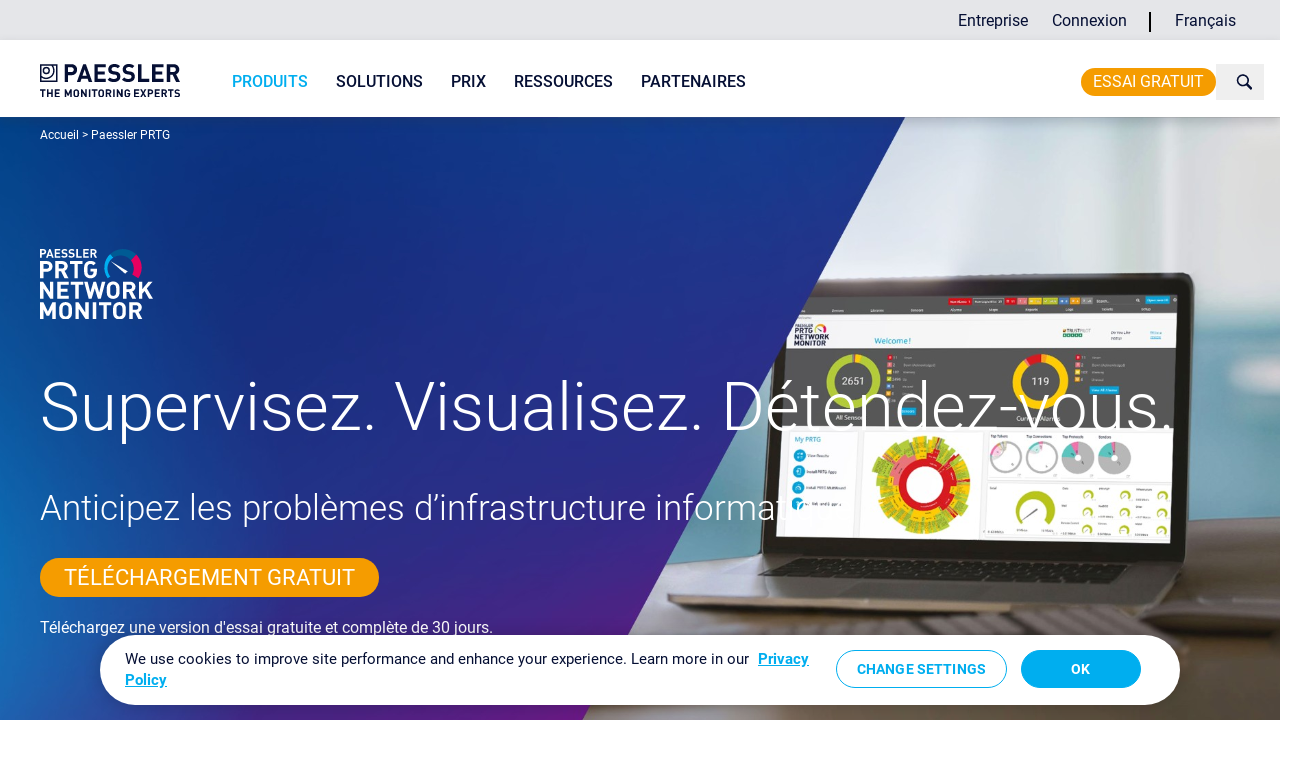

--- FILE ---
content_type: text/html;charset=UTF-8
request_url: https://www.paessler.com/fr/prtg
body_size: 19810
content:
<!DOCTYPE html><html lang="fr" dir="ltr">
<!--
This website is powered by Neos, the Open Source Content Application Platform licensed under the GNU/GPL.
Neos is based on Flow, a powerful PHP application framework licensed under the MIT license.

More information and contribution opportunities at https://www.neos.io
-->
<head><!-- Google Tag Manager --><script>(function(w,d,s,l,i){w[l]=w[l]||[];w[l].push({'gtm.start':new Date().getTime(),event:'gtm.js'});var f=d.getElementsByTagName(s)[0],j=d.createElement(s),dl=l!='dataLayer'?'&l='+l:'';j.async=true;j.src='https://www.googletagmanager.com/gtm.js?id='+i+dl;f.parentNode.insertBefore(j,f);})(window,document,'script','dataLayer','GTM-BB36');</script><!-- End Google Tag Manager --><meta charset="UTF-8" /><link rel="stylesheet" href="https://www.paessler.com/_Resources/Static/Packages/Paessler.PaesslerCom/Styles/Main.css?bust=844c7a78" /><script src="https://cdn.cookielaw.org/scripttemplates/otSDKStub.js" data-domain-script="36d52041-4818-40f8-a238-6135ebae43be"></script><script type="module" src="https://www.paessler.com/_Resources/Static/Packages/Paessler.PaesslerCom/JavaScript/Main.js?bust=81b71ca3"></script><script type="module" src="https://www.paessler.com/_Resources/Static/Packages/Paessler.PaesslerCom/JavaScript/custom-modal.js?bust=66b41952"></script><script src="https://www.paessler.com/_Resources/Static/Packages/Paessler.PaesslerCom/JavaScript/anti-clickjacking.js?bust=8f1d31c2"></script><script type="module" src="https://www.paessler.com/_Resources/Static/Packages/Paessler.PaesslerCom/JavaScript/Buttongroup.js?bust=7eb6deb0"></script><title>PRTG Network Monitor: Logiciel supervision réseau tout-en-un</title><meta name="description" content="Paessler PRTG est un logiciel de supervision réseau professionnel et flexible. Analysez et supervisez l'ensemble de votre infrastructure IT." /><meta name="robots" content="index,follow" /><link rel="canonical" href="https://www.paessler.com/fr/prtg" /><link rel="alternate" hreflang="x-default" href="https://www.paessler.com/prtg" /><link rel="alternate" hreflang="en" href="https://www.paessler.com/prtg" /><link rel="alternate" hreflang="de" href="https://www.paessler.com/de/prtg" /><link rel="alternate" hreflang="es" href="https://www.paessler.com/es/prtg" /><link rel="alternate" hreflang="fr" href="https://www.paessler.com/fr/prtg" /><link rel="alternate" hreflang="it" href="https://www.paessler.com/it/prtg" /><link rel="alternate" hreflang="pt" href="https://www.paessler.com/br/prtg" /><meta name="twitter:card" content="summary" /><meta name="twitter:title" content="PRTG Network Monitor: Logiciel supervision réseau tout-en-un" /><meta name="twitter:description" content="Paessler PRTG est un logiciel de supervision réseau professionnel et flexible. Analysez et supervisez l'ensemble de votre infrastructure IT." /><meta name="twitter:url" content="https://www.paessler.com/fr/prtg" /><meta name="twitter:image" content="https://www-assets.paessler.com/stopaeneos-target-container-prod/5ad00946840a066d548836d6d371f2d32a29689a/Core-visual-paessler-prtg-1199x628-600x314.jpg" /><meta property="og:type" content="website" /><meta property="og:title" content="PRTG Network Monitor: Logiciel supervision réseau tout-en-un" /><meta property="og:site_name" content="Paessler - The Monitoring Experts" /><meta property="og:locale" content="fr" /><meta property="og:description" content="Paessler PRTG est un logiciel de supervision réseau professionnel et flexible. Analysez et supervisez l'ensemble de votre infrastructure IT." /><meta property="og:url" content="https://www.paessler.com/fr/prtg" /><meta property="og:image" content="https://www-assets.paessler.com/stopaeneos-target-container-prod/98d168c68644d2f07e5e7505e513c65bab32528b/Core-visual-paessler-prtg-1199x628.jpg" /><meta property="og:image:width" content="1199" /><meta property="og:image:height" content="628" /><meta property="og:image:alt" content="Core-visual-paessler-prtg-1199x628.jpg" /><script type="application/ld+json">{"@context":"http:\/\/schema.org\/","@type":"BreadcrumbList","itemListElement":[{"@type":"ListItem","position":1,"name":"Accueil","item":"https:\/\/www.paessler.com\/fr"},{"@type":"ListItem","position":2,"name":"Paessler PRTG","item":"https:\/\/www.paessler.com\/fr\/prtg"}]}</script><link rel="stylesheet" href="https://www.paessler.com/_Resources/Static/Packages/Paessler.Checklist/Styles/Styles.css?bust=3594614c" /><script type="application/ld+json">[{"@context":"http://schema.org","@type":"SoftwareApplication","name":"PRTG Network Monitor","image":"https://hlassets.paessler.com/common/files/graphics/prtg/prtg-kv-3.png","datePublished":"2018-07-23","publisher":{"@type":"Organization","name":"Paessler GmbH"},"applicationCategory":"BusinessApplication","operatingSystem":"Windows","screenshot":"https://hlassets.paessler.com/common/files/screenshots/prtg-v17-4/devices/interfaces-animation.gif","aggregateRating":{"reviewCount":1030,"ratingValue":4.9},"softwareVersion":"24.3","offers":{"@type":"Offer","price":"1649","priceCurrency":"EUR"},"URL":"https://www.paessler.com/download/trial"}]</script><link rel="apple-touch-icon" sizes="180x180" href="https://www.paessler.com/_Resources/Static/Packages/Paessler.PaesslerCom/Images/favicons/apple-touch-icon.png?bust=f700a72f" /><link rel="icon" type="image/png" sizes="32x32" href="https://www.paessler.com/_Resources/Static/Packages/Paessler.PaesslerCom/Images/favicons/favicon-32x32.png?bust=fcfcfae0" /><link rel="icon" type="image/png" sizes="16x16" href="https://www.paessler.com/_Resources/Static/Packages/Paessler.PaesslerCom/Images/favicons/favicon-16x16.png?bust=f209698a" /><link rel="manifest" href="https://www.paessler.com/_Resources/Static/Packages/Paessler.PaesslerCom/Images/favicons/site.webmanifest?bust=3bba2b29" /><link rel="mask-icon" href="https://www.paessler.com/_Resources/Static/Packages/Paessler.PaesslerCom/Images/favicons/safari-pinned-tab.svg?bust=f316eb36" color="#050f34" /><link rel="shortcut icon" href="https://www.paessler.com/_Resources/Static/Packages/Paessler.PaesslerCom/Images/favicons/favicon.ico?bust=50ad0ed0" /><meta name="msapplication-TileColor" content="#050f34" /><meta name="msapplication-config" content="https://www.paessler.com/_Resources/Static/Packages/Paessler.PaesslerCom/Images/favicons/browserconfig.xml?bust=ab66a7a5" /><meta name="theme-color" content="#050f34" /><meta name="viewport" content="width=device-width, initial-scale=1, viewport-fit=cover"><script type="module" src="https://www.paessler.com/_Resources/Static/Packages/Paessler.PriceList/JavaScript/Currency.js?bust=4c084a85"></script></head><body class="text-base text-blue-black relative"><!-- Google Tag Manager (noscript) --><noscript><iframe src="https://www.googletagmanager.com/ns.html?id=GTM-BB36" height="0" width="0" style="display:none;visibility:hidden"></iframe></noscript><!-- End Google Tag Manager (noscript) --><header id="neos-header" class="header-styles"><div class="w-full bg-grey-10"><div id="top-navigation" class="max-w-[1240px] h-10 min-w-[320px] transition-[height] duration-[300ms]
                            flex justify-end items-stretch
                            bg-grey-10 mx-auto pr-4 tablet:hidden phone:hidden"><nav class="flex space-x-4 z-20 mt-[3px] transition-opacity duration-[300ms]"><ul class="js-top-navigation desktop:w-max desktop:flex desktop:space-x-3"><li data-main-menu="closed" class="text-base relative css-main-menu-style js-top-navigation-menu"><a href="/fr/company" class="block desktop:hover:text-cyan py-3 desktop:p-2 transition duration-300">Entreprise</a><div class="desktop:absolute w-auto
                    desktop:-ml-10 desktop:py-10 desktop:px-12
                    desktop:shadow desktop:rounded-2xl
                    bg-white mt-px"><ul><li class="text-base"><a href="/fr/company/about-us" class="block desktop:hover:text-cyan transition duration-300 whitespace-nowrap py-2">À propos de nous</a></li><li class="text-base"><a href="/fr/company/casestudies" class="block desktop:hover:text-cyan transition duration-300 whitespace-nowrap py-2">Études de cas</a></li><li class="text-base"><a href="/fr/company/press-center" class="block desktop:hover:text-cyan transition duration-300 whitespace-nowrap py-2">Centre de presse</a></li><li class="text-base"><a href="/fr/company/events" class="block desktop:hover:text-cyan transition duration-300 whitespace-nowrap py-2">Evénements</a></li><li class="text-base"><a href="/fr/company/career" class="block desktop:hover:text-cyan transition duration-300 whitespace-nowrap py-2">Carrière</a></li><li class="text-base"><a target="_blank" rel="noopener external" href="https://blog.paessler.com" class="block desktop:hover:text-cyan transition duration-300 whitespace-nowrap py-2">Blog</a></li><li class="text-base"><a href="/fr/contact" class="block desktop:hover:text-cyan transition duration-300 whitespace-nowrap py-2">Contactez -nous</a></li></ul></div></li><li class="text-base js-navigation-main-item relative css-main-menu-style"><a href="/fr/login" class="block desktop:hover:text-cyan transition duration-300 whitespace-nowrap py-3 desktop:p-1 desktop:py-2">Connexion</a></li></ul><span class="self-center border-r-2 border-black border-solid w-0 pl-0.5">&nbsp;</span><ul class="desktop:w-max w-full"><li data-main-menu="closed" class="js-language-main-nav relative w-auto text-base"><a href="#" class="
                    transition duration-300
                    whitespace-nowrap relative block
                    py-3 desktop:p-2
                    text-blue-black desktop:hover:text-cyan">Français</a><div class="desktop:absolute w-auto
                    desktop:-ml-10 desktop:py-10 desktop:px-12
                    desktop:shadow desktop:rounded-2xl
                    bg-white [@media(width&lt;1400px)]:-right-2"><ul class="desktop:flex desktop:flex-wrap"><li class="block w-full"><a href="/prtg" class="text-base block whitespace-nowrap leading-8 php-link-no-translate hover:text-cyan"><span lang="en">English</span></a></li><li class="block w-full"><a href="/de/prtg" class="text-base block whitespace-nowrap leading-8 php-link-no-translate hover:text-cyan"><span lang="de">Deutsch</span></a></li><li class="block w-full"><a href="/es/prtg" class="text-base block whitespace-nowrap leading-8 php-link-no-translate hover:text-cyan"><span lang="es">Español</span></a></li><li class="block w-full"><a href="/it/prtg" class="text-base block whitespace-nowrap leading-8 php-link-no-translate hover:text-cyan"><span lang="it">Italiano</span></a></li><li class="block w-full"><a href="/br/prtg" class="text-base block whitespace-nowrap leading-8 php-link-no-translate hover:text-cyan"><span lang="pt">Português</span></a></li></ul></div></li></ul></nav></div></div><div class="shadow w-full bg-white desktop:min-h-[4.8rem]"><div id="neos-navigation" data-mobile-main-menu-expanded="false" class="mx-auto max-w-[1240px] min-w-[320px] flex justify-between top-0 pl-5 bg-white"><div id="homeLogo" class="tablet:py-4 phone:py-4 desktop:pt-6 desktop:pb-2 desktop:pr-2"><a aria-label="navigate to Paessler.com Homepage" id="logo" href="/fr"><img class="max-w-none" src="https://www.paessler.com/_Resources/Static/Packages/Paessler.PaesslerCom/Images/PaesslerLogo.svg?bust=586014cb" alt="Paessler
                    - The Monitoring Experts" width="140" height="33" /></a></div><button id="mobile-menu-button" aria-expanded="false" aria-controls="main-nav" aria-label="show navigation menu" class="desktop:hidden cursor-pointer"><svg class="h-6 w-6 block mx-5 my-3" xmlns="http://www.w3.org/2000/svg" fill="none" viewBox="0 0 24 24" stroke="currentColor"><path stroke-linecap="round" stroke-linejoin="round" stroke-width="2" d="M4 6h16M4 12h16M4 18h16" /></svg></button><div id="neos-navigationwrap" class="
                        absolute desktop:relative
                        desktop:w-full
                        pt-2
                        inset-x-5 desktop:inset-0
                        z-10"><div class="desktop:relative desktop:flex desktop:justify-between
                            desktop:px-4 desktop:w-full
                            shadow rounded-2xl desktop:shadow-none desktop:rounded-none bg-white"><div class="desktop:hidden tablet:flex phone:flex justify-between pb-4 py-6 tablet:px-8 phone:px-8"><div class="-ml-3 w-4/5 phone:pr-5 tablet:pr-5 desktop:mt-1 desktop:w-full desktop:hidden"><form class="flex mb-0 desktop:justify-end" action="https://www.paessler.com/fr/search" method="get"><div class="relative w-full"><input name="q" type="text" placeholder="Search" class="bg-grey-10 rounded-full py-1 pl-3 pr-8 grow outline-none w-full border-0 !h-auto" /><div class="h-full absolute right-0 top-0 p-0.5 phone:pr-1 tablet:pr-1"><button type="submit" class="desktop:bg-cyan desktop:hover:bg-cyan-hover desktop:text-white desktop:text-white px-1 rounded-full h-full desktop:px-1 desktop:transform desktop:hover:scale-105"><span class="w-[16px] h-[16px] fill-current block desktop:text-white text-black-blue m-0.5"><svg data-name="Ebene 1" xmlns="http://www.w3.org/2000/svg" viewBox="-0.5 0 12.35 12.55">
    <path d="M1.47 5.96a3.48 3.48 0 1 1 4.4 2.29 3.51 3.51 0 0 1-4.4-2.29m10.88 5.27L8.76 7.55a4.74 4.74 0 1 0-2.46 1.9 4.65 4.65 0 0 0 1.12-.56L11 12.55Z"/>
</svg>

</span></button></div></div></form></div><button type="button" id="mobile-menu-close-button" aria-expanded="false" aria-controls="main-nav" aria-label="hide
                    navigation menu"><svg xmlns="http://www.w3.org/2000/svg" width="16" height="16" fill="currentColor" class="bi bi-x-lg" viewBox="0 0 16 16"><path d="M1.293 1.293a1 1 0 0 1 1.414 0L8 6.586l5.293-5.293a1 1 0 1 1 1.414 1.414L9.414 8l5.293 5.293a1 1 0 0 1-1.414 1.414L8 9.414l-5.293 5.293a1 1 0 0 1-1.414-1.414L6.586 8 1.293 2.707a1 1 0 0 1 0-1.414z" /></svg></button></div><nav><ul id="main-nav" class="desktop:flex w-full desktop:py-4 desktop:space-x-3 tablet:last:*:mb-6 mobile:last:*:mb-6"><li data-main-menu="closed" class="relative smalldesktop:[position:inherit] w-auto tablet:pr-8 phone:pr-8"><a href="/fr/prtg" class="relative block py-3 desktop:p-2 smalldesktop:px-1 tablet:px-8 phone:px-8 h-full transition duration-300 uppercase font-medium desktop:hover:text-cyan">Produits</a><div class="w-auto desktop:absolute desktop:-left-10 desktop:shadow desktop:rounded-2xl overflow-hidden"><div class="desktop:flex desktop:bg-white desktop:py-10 tablet:mb-8 mobile:mb-8 desktop:px-12 smalldesktop:px-8 desktop:rounded-t-2xl tablet:pl-8 phone:pl-8 phone:pb-8 desktop:gap-x-12  smalldesktop:gap-x-8"><ul class="w-full desktop:w-80"><li class="mb-4  w-full font-medium"><a href="/fr/prtg" class="relative transition-[color] duration-300 text-blue-black focus-visible:text-cyan hover:text-cyan h-auto flex items-center items-start"><div class="shrink-0"><img src="https://www-assets.paessler.com/stopaeneos-target-container-prod/e8f2f59029a976e3cc948067ad0e8240f6586373/nav-icon-prtg.svg" alt="Paessler PRTG" width="48" height="48" class="w-12 h-12 my-2 mr-2" /></div><div class="leading-none"><span class="block text-base">Paessler PRTG</span><span class="text-sm text-grey-70 font-normal">Supervisez l'ensemble de votre infrastructure IT</span></div></a><ul class="font-normal mt-4"><li class="mb-4  desktop:pl-14 phone:pl-6 tablet:pl-6 w-full"><a href="/fr/prtg/prtg-network-monitor" class="relative transition-[color] duration-300 text-blue-black focus-visible:text-cyan hover:text-cyan h-auto flex items-center items-start phone:ml-8 tablet:ml-8"><div class="shrink-0"></div><div class="leading-none"><span class="block text-base">PRTG Network Monitor</span></div></a></li><li class="mb-4  desktop:pl-14 phone:pl-6 tablet:pl-6 w-full"><a href="/fr/prtg/prtg-enterprise-monitor" class="relative transition-[color] duration-300 text-blue-black focus-visible:text-cyan hover:text-cyan h-auto flex items-center items-start phone:ml-8 tablet:ml-8"><div class="shrink-0"></div><div class="leading-none"><span class="block text-base">PRTG Enterprise Monitor</span></div></a></li><li class="mb-4  desktop:pl-14 phone:pl-6 tablet:pl-6 w-full"><a href="/fr/prtg/prtg-hosted-monitor" class="relative transition-[color] duration-300 text-blue-black focus-visible:text-cyan hover:text-cyan h-auto flex items-center items-start phone:ml-8 tablet:ml-8"><div class="shrink-0"></div><div class="leading-none"><span class="block text-base">PRTG Hosted Monitor</span></div></a></li><li class="font-medium mb-4"><a href="/fr/prtg/extensions" class="pl-2 pt-4 text-blue-black focus-visible:text-cyan hover:text-cyan flex items-center items-start transition-[color]"><span class="shrink-0 mr-2 my-2"><img src="https://www-assets.paessler.com/stopaeneos-target-container-prod/a227000e71f63b93a196dcda319335d489d83f79/nav-icon-multiboard.svg" alt="PRTG extensions" width="40" height="40" class="w-10" /></span><span class="block leading-none"><span class="block text-base">Extensions pour Paessler PRTG</span><span class="text-sm text-grey-70 font-normal">Etendez votre supervision à un niveau supérieur</span></span></a></li></ul></li></ul><ul class="w-full desktop:w-80"><li class="mb-4  w-full font-medium"><a href="/fr/prtg/features" class="relative transition-[color] duration-300 text-blue-black focus-visible:text-cyan hover:text-cyan h-auto flex items-center items-start"><div class="shrink-0"><img src="https://www-assets.paessler.com/stopaeneos-target-container-prod/1390fcde959f5ce43da74bb3d9ff997ee1e9955c/nav-icon-features.svg" alt="Icon Features" width="48" height="48" class="w-12 h-12 my-2 mr-2" /></div><div class="leading-none"><span class="block text-base">Fonctions</span><span class="text-sm text-grey-70 font-normal">Découvrez toutes les caractéristiques de supervision</span></div></a><ul class="font-normal mt-4"><li class="mb-4  desktop:pl-14 phone:pl-6 tablet:pl-6 w-full"><a href="/fr/prtg/features/dashboards" class="relative transition-[color] duration-300 text-blue-black focus-visible:text-cyan hover:text-cyan h-auto flex items-center items-start phone:ml-8 tablet:ml-8"><div class="shrink-0"></div><div class="leading-none"><span class="block text-base">Cartes & tableaux de bord</span></div></a></li><li class="mb-4  desktop:pl-14 phone:pl-6 tablet:pl-6 w-full"><a href="/fr/prtg/features/alerts" class="relative transition-[color] duration-300 text-blue-black focus-visible:text-cyan hover:text-cyan h-auto flex items-center items-start phone:ml-8 tablet:ml-8"><div class="shrink-0"></div><div class="leading-none"><span class="block text-base">Alertes & notifications</span></div></a></li><li class="mb-4  desktop:pl-14 phone:pl-6 tablet:pl-6 w-full"><a href="/fr/prtg/features/user-interfaces" class="relative transition-[color] duration-300 text-blue-black focus-visible:text-cyan hover:text-cyan h-auto flex items-center items-start phone:ml-8 tablet:ml-8"><div class="shrink-0"></div><div class="leading-none"><span class="block text-base">Interfaces utilisateurs multiples</span></div></a></li><li class="mb-4  desktop:pl-14 phone:pl-6 tablet:pl-6 w-full"><a href="/fr/prtg/features/distributed-monitoring" class="relative transition-[color] duration-300 text-blue-black focus-visible:text-cyan hover:text-cyan h-auto flex items-center items-start phone:ml-8 tablet:ml-8"><div class="shrink-0"></div><div class="leading-none"><span class="block text-base">Supervision distribuée</span></div></a></li><li class="mb-4  desktop:pl-14 phone:pl-6 tablet:pl-6 w-full"><a href="/fr/prtg/features/reporting" class="relative transition-[color] duration-300 text-blue-black focus-visible:text-cyan hover:text-cyan h-auto flex items-center items-start phone:ml-8 tablet:ml-8"><div class="shrink-0"></div><div class="leading-none"><span class="block text-base">Rapports faciles à personnaliser</span></div></a></li></ul></li></ul></div></div></li><li data-main-menu="closed" class="relative w-auto smalldesktop:[position:inherit]  tablet:px-8 phone:px-8"><a href="/fr/solutions" class="transition duration-300 relative block desktop:p-2 py-3 smalldesktop:px-1 h-full
                uppercase font-medium text-base desktop:hover:text-cyan">Solutions</a><div class="w-auto bg-white desktop:absolute z-10 left-0 smalldesktop:px-8 desktop:-ml-10 desktop:py-10 desktop:px-12 tablet:pb-8 phone:pb-8 desktop:shadow desktop:rounded-2xl"><ul class="desktop:flex"><li class="desktop:w-64 w-full"><a data-submenu="closed" href="/fr/industry" class="relative transition-[color] duration-300 text-blue-black focus-visible:text-cyan hover:text-cyan h-auto flex items-center items-start"><div class="shrink-0"><img src="https://www-assets.paessler.com/stopaeneos-target-container-prod/5febfdae2a2cf7f035dc9c3ff942056435f18749/nav-icon-industry.svg" alt="Secteurs" width="48" height="48" class="w-12 h-12 my-2 mr-2" /></div><div class="leading-none phone:mr-4 tablet:mr-4"><span class="block text-base">Secteurs</span><span class="text-sm text-grey-70 font-normal">Supervision dans différents secteurs</span></div></a><ul class="font-normal phone:ml-8 tablet:ml-8 mt-4"><li class="mb-4   w-full"><a href="/fr/industry/industrial-it-monitoring" class="relative transition-[color] duration-300 text-blue-black focus-visible:text-cyan hover:text-cyan"><div class="leading-none  desktop:pl-14 phone:pl-6 tablet:pl-6"><span class="block text-base">Industrie</span></div></a></li><li class="mb-4   w-full"><a href="/fr/industry/healthcare-it-monitoring" class="relative transition-[color] duration-300 text-blue-black focus-visible:text-cyan hover:text-cyan"><div class="leading-none  desktop:pl-14 phone:pl-6 tablet:pl-6"><span class="block text-base">Santé</span></div></a></li><li class="mb-4   w-full"><a href="/fr/industry/data-center-it-monitoring" class="relative transition-[color] duration-300 text-blue-black focus-visible:text-cyan hover:text-cyan"><div class="leading-none  desktop:pl-14 phone:pl-6 tablet:pl-6"><span class="block text-base">Centres de données</span></div></a></li><li class="mb-4   w-full"><a href="/fr/industry/educational-it-monitoring" class="relative transition-[color] duration-300 text-blue-black focus-visible:text-cyan hover:text-cyan"><div class="leading-none  desktop:pl-14 phone:pl-6 tablet:pl-6"><span class="block text-base">Enseignement</span></div></a></li><li class="mb-4   w-full"><a href="/fr/industry/finance-it-monitoring" class="relative transition-[color] duration-300 text-blue-black focus-visible:text-cyan hover:text-cyan"><div class="leading-none  desktop:pl-14 phone:pl-6 tablet:pl-6"><span class="block text-base">Services financiers</span></div></a></li><li class="mb-4   w-full"><a href="/fr/industry/government-it-monitoring" class="relative transition-[color] duration-300 text-blue-black focus-visible:text-cyan hover:text-cyan"><div class="leading-none  desktop:pl-14 phone:pl-6 tablet:pl-6"><span class="block text-base">Administration</span></div></a></li></ul></li><li class="desktop:w-64 w-full"><a data-submenu="closed" href="/fr/monitoring" class="relative transition-[color] duration-300 text-blue-black focus-visible:text-cyan hover:text-cyan h-auto flex items-center items-start"><div class="shrink-0"><img src="https://www-assets.paessler.com/stopaeneos-target-container-prod/926fdcc4eeb3975c4eac6ba252d87245c2b66a10/nav-icon-data.svg" alt="Thèmes informatiques" width="48" height="48" class="w-12 h-12 my-2 mr-2" /></div><div class="leading-none phone:mr-4 tablet:mr-4"><span class="block text-base">Thèmes informatiques</span><span class="text-sm text-grey-70 font-normal">Supervision de tous les domaines IT</span></div></a><ul class="font-normal phone:ml-8 tablet:ml-8 mt-4"><li class="mb-4   w-full"><a href="/fr/monitoring/network/network-monitoring-tool" class="relative transition-[color] duration-300 text-blue-black focus-visible:text-cyan hover:text-cyan"><div class="leading-none  desktop:pl-14 phone:pl-6 tablet:pl-6"><span class="block text-base">Supervision réseau</span></div></a></li><li class="mb-4   w-full"><a href="/fr/monitoring/performance/bandwidth-monitoring-tool" class="relative transition-[color] duration-300 text-blue-black focus-visible:text-cyan hover:text-cyan"><div class="leading-none  desktop:pl-14 phone:pl-6 tablet:pl-6"><span class="block text-base">Supervision de la bande passante</span></div></a></li><li class="mb-4   w-full"><a href="/fr/monitoring/technology/snmp-monitor" class="relative transition-[color] duration-300 text-blue-black focus-visible:text-cyan hover:text-cyan"><div class="leading-none  desktop:pl-14 phone:pl-6 tablet:pl-6"><span class="block text-base">Supervision SNMP</span></div></a></li><li class="mb-4   w-full"><a href="/fr/monitoring/network/network-mapping-tool" class="relative transition-[color] duration-300 text-blue-black focus-visible:text-cyan hover:text-cyan"><div class="leading-none  desktop:pl-14 phone:pl-6 tablet:pl-6"><span class="block text-base">Logiciel de cartographie réseau</span></div></a></li><li class="mb-4   w-full"><a href="/fr/monitoring/technology/wifi-monitoring-tool" class="relative transition-[color] duration-300 text-blue-black focus-visible:text-cyan hover:text-cyan"><div class="leading-none  desktop:pl-14 phone:pl-6 tablet:pl-6"><span class="block text-base">Supervision Wi-Fi</span></div></a></li><li class="mb-4   w-full"><a href="/fr/monitoring/hardware/server-monitoring-software" class="relative transition-[color] duration-300 text-blue-black focus-visible:text-cyan hover:text-cyan"><div class="leading-none  desktop:pl-14 phone:pl-6 tablet:pl-6"><span class="block text-base">Supervision des serveurs</span></div></a></li></ul></li></ul></div></li><li class="relative w-auto smalldesktop:[position:inherit] css-main-menu-style js-navigation-main-item tablet:px-8 phone:px-8"><a href="/fr/pricing" class="transition duration-300 relative block desktop:p-2 py-3 smalldesktop:px-1 h-full
                uppercase font-medium text-base desktop:hover:text-cyan">Prix</a></li><li data-main-menu="closed" class="relative w-auto   tablet:px-8 phone:px-8"><a href="/fr/support" class="transition duration-300 relative block desktop:p-2 py-3 smalldesktop:px-1 h-full
                uppercase font-medium text-base desktop:hover:text-cyan">Ressources</a><div class="w-auto bg-white desktop:absolute z-10 smalldesktop:left-[calc(50%+4rem)] smalldesktop:-translate-x-1/2 desktop:-ml-10 desktop:py-10 desktop:px-12 tablet:pb-8 phone:pb-8 desktop:shadow desktop:rounded-2xl"><ul class="desktop:flex desktop:flex-wrap gap-x-4 desktop:w-[33rem]"><li class="desktop:w-64 w-full"><a href="/fr/support/getting-started" class="relative transition-[color] duration-300 text-blue-black focus-visible:text-cyan hover:text-cyan h-auto flex items-center items-start"><div class="shrink-0"><img src="https://www-assets.paessler.com/stopaeneos-target-container-prod/2f68cc1660feae6a45f1be09bd2f5aa9178a0acf/nav-icon-finger.svg" width="48" height="48" class="w-12 h-12 my-2 mr-2" /></div><div class="leading-none"><span class="block text-base">Mise en route</span><span class="text-sm text-grey-70 font-normal">Modules d'autoformation </span></div></a></li><li class="desktop:w-64 w-full"><a href="/fr/support/how-to" class="relative transition-[color] duration-300 text-blue-black focus-visible:text-cyan hover:text-cyan h-auto flex items-center items-start"><div class="shrink-0"><img src="https://www-assets.paessler.com/stopaeneos-target-container-prod/3f6caa0fbc4b4c48c5f58aabe68e2804c662cee4/nav-icon-tool.svg" width="48" height="48" class="w-12 h-12 my-2 mr-2" /></div><div class="leading-none"><span class="block text-base">Guides pratiques</span><span class="text-sm text-grey-70 font-normal">Tirez le maximum de PRTG</span></div></a></li><li class="desktop:w-64 w-full"><a href="/fr/support/videos-and-webinars" class="relative transition-[color] duration-300 text-blue-black focus-visible:text-cyan hover:text-cyan h-auto flex items-center items-start"><div class="shrink-0"><img src="https://www-assets.paessler.com/stopaeneos-target-container-prod/eb09667d46168af2297b83d046644acb3089e3f8/nav-icon-play.svg" width="48" height="48" class="w-12 h-12 my-2 mr-2" /></div><div class="leading-none"><span class="block text-base">Vidéos et webinaires</span><span class="text-sm text-grey-70 font-normal">Apprendre des experts Paessler</span></div></a></li><li class="desktop:w-64 w-full"><a href="/fr/support/it-knowledge" class="relative transition-[color] duration-300 text-blue-black focus-visible:text-cyan hover:text-cyan h-auto flex items-center items-start"><div class="shrink-0"><img src="https://www-assets.paessler.com/stopaeneos-target-container-prod/106756b44b9cc88c23cd9d12782311fe4517216d/nav-icon-abc.svg" width="48" height="48" class="w-12 h-12 my-2 mr-2" /></div><div class="leading-none"><span class="block text-base">Connaissance de la TI</span><span class="text-sm text-grey-70 font-normal">Élargissez vos connaissances IT</span></div></a></li><li class="desktop:w-64 w-full"><a href="/fr/manuals/prtg" class="relative transition-[color] duration-300 text-blue-black focus-visible:text-cyan hover:text-cyan h-auto flex items-center items-start"><div class="shrink-0"><img src="https://www-assets.paessler.com/stopaeneos-target-container-prod/34936925d76007c470cdf0c8e60046a814a35cba/nav-icon-doc.svg" alt="documentation" width="48" height="48" class="w-12 h-12 my-2 mr-2" /></div><div class="leading-none"><span class="block text-base">Manuel de PRTG</span><span class="text-sm text-grey-70 font-normal">Documentation intégrale</span></div></a></li><li class="desktop:w-64 w-full"><a target="_blank" rel="noopener external" href="https://helpdesk.paessler.com/en/support/solutions" class="relative transition-[color] duration-300 text-blue-black focus-visible:text-cyan hover:text-cyan h-auto flex items-center items-start"><div class="shrink-0"><img src="https://www-assets.paessler.com/stopaeneos-target-container-prod/2e2684bce109c0cdf3ae6f5dd255cd47b2a4cfea/nav-icon-bubble.svg" width="48" height="48" class="w-12 h-12 my-2 mr-2" /></div><div class="leading-none"><span class="block text-base">Knowledge Base</span><span class="text-sm text-grey-70 font-normal">Participez aux Questions & Réponses</span></div></a></li><li class="desktop:w-64 w-full"><a href="/fr/sensor-hub" class="relative transition-[color] duration-300 text-blue-black focus-visible:text-cyan hover:text-cyan h-auto flex items-center items-start"><div class="shrink-0"><img src="https://www-assets.paessler.com/stopaeneos-target-container-prod/b0117b1006098b7c088f179f5699c91480f32cc3/nav-icon-code.svg" alt="PRTG Sensor Hub" width="48" height="48" class="w-12 h-12 my-2 mr-2" /></div><div class="leading-none"><span class="block text-base">PRTG Sensor Hub</span><span class="text-sm text-grey-70 font-normal">Capteurs, Scripts et Modèles</span></div></a></li><li class="desktop:w-64 w-full"><a href="/fr/services/prtg-training" class="relative transition-[color] duration-300 text-blue-black focus-visible:text-cyan hover:text-cyan h-auto flex items-center items-start"><div class="shrink-0"><img src="https://www-assets.paessler.com/stopaeneos-target-container-prod/fd3f9742acac29fa60c68d4e28fefea8c13b3810/nav-icon-training.svg" alt="PRTG Trainings" width="48" height="48" class="w-12 h-12 my-2 mr-2" /></div><div class="leading-none"><span class="block text-base">Formation PRTG</span><span class="text-sm text-grey-70 font-normal">Apprenez à travailler avec PRTG</span></div></a></li></ul></div></li><li data-main-menu="closed" class="relative w-auto   tablet:px-8 phone:px-8"><a href="/fr/partners" class="transition duration-300 relative block desktop:p-2 py-3 smalldesktop:px-1 h-full
                uppercase font-medium text-base desktop:hover:text-cyan">Partenaires</a><div class="w-auto bg-white desktop:absolute z-10 smalldesktop:left-[calc(50%+4rem)] smalldesktop:-translate-x-1/2 desktop:-ml-10 desktop:py-10 desktop:px-12 tablet:pb-8 phone:pb-8 desktop:shadow desktop:rounded-2xl"><ul class="desktop:flex desktop:flex-wrap"><li class="desktop:w-64 w-full"><a href="/fr/partners/partner-portal" class="relative transition-[color] duration-300 text-blue-black focus-visible:text-cyan hover:text-cyan h-auto flex items-center items-start"><div class="shrink-0"><img src="https://www-assets.paessler.com/stopaeneos-target-container-prod/44ec2dd45e25a94f3705626f32f28c82dbcfbcf6/nav-icon-star.svg" alt="icône étoile" width="48" height="48" class="w-12 h-12 my-2 mr-2" /></div><div class="leading-none"><span class="block text-base">Nouveaux partenaires et MSP</span><span class="text-sm text-grey-70 font-normal">Devenez un nouveau partenaire ou MSP</span></div></a></li><li class="desktop:w-64 w-full"><a target="_blank" rel="noopener external" href="https://shop.paessler.com/web/login" class="relative transition-[color] duration-300 text-blue-black focus-visible:text-cyan hover:text-cyan h-auto flex items-center items-start"><div class="shrink-0"><img src="https://www-assets.paessler.com/stopaeneos-target-container-prod/278bcb5abbc9015fbd18fe27bf5f339e471cb9ee/nav-icon-paessler.svg" alt="icon partner" width="48" height="48" class="w-12 h-12 my-2 mr-2" /></div><div class="leading-none"><span class="block text-base">Portal des partenaires</span><span class="text-sm text-grey-70 font-normal">Connectez-vous à votre compte partenaire</span></div></a></li><li class="desktop:w-64 w-full"><a href="/fr/partners/partner-deal-registration" class="relative transition-[color] duration-300 text-blue-black focus-visible:text-cyan hover:text-cyan h-auto flex items-center items-start"><div class="shrink-0"><img src="https://www-assets.paessler.com/stopaeneos-target-container-prod/3041f5fe9bf44cc4cd6d91604f80e5b7d4952bdc/nav-icon-doc-checked.svg" alt="Enregistrement d'offre" width="48" height="48" class="w-12 h-12 my-2 mr-2" /></div><div class="leading-none"><span class="block text-base">Enregistrement d'offre</span><span class="text-sm text-grey-70 font-normal">Enregistrez vos opportunités de vente</span></div></a></li><li class="desktop:w-64 w-full"><a href="/fr/app/partners" class="relative transition-[color] duration-300 text-blue-black focus-visible:text-cyan hover:text-cyan h-auto flex items-center items-start"><div class="shrink-0"><img src="https://www-assets.paessler.com/stopaeneos-target-container-prod/dd0be0bae1914624b29d3ead052b35c64489e813/nav-icon-search.svg" alt="icon partner" width="48" height="48" class="w-12 h-12 my-2 mr-2" /></div><div class="leading-none"><span class="block text-base">Trouver un partenaire</span><span class="text-sm text-grey-70 font-normal">Trouvez des partenaires qui vendent les produits Paessler</span></div></a></li><li class="desktop:w-64 w-full"><a href="/fr/partners/technological-alliances" class="relative transition-[color] duration-300 text-blue-black focus-visible:text-cyan hover:text-cyan h-auto flex items-center items-start"><div class="shrink-0"><img src="https://www-assets.paessler.com/stopaeneos-target-container-prod/95678959229c04f3d7d68a00d10d9c98aad69fc8/nav-icon-setting.svg" alt="icon technology" width="48" height="48" class="w-12 h-12 my-2 mr-2" /></div><div class="leading-none"><span class="block text-base">Alliances technologiques</span><span class="text-sm text-grey-70 font-normal">Voir les partenariats technologiques de Paessler</span></div></a></li></ul></div></li></ul></nav><div class="header-right desktop:grow
                                relative desktop:flex desktop:justify-end desktop:items-stretch desktop:max-w-[23rem]
                                w-auto desktop:ml-2 desktop:my-4 tablet:px-8 phone:px-8 tablet:pb-8 phone:pb-8"><div class="desktop:hidden"><ul class="js-top-navigation desktop:w-max desktop:flex desktop:space-x-3"><li data-main-menu="closed" class="text-base relative css-main-menu-style js-top-navigation-menu"><a href="/fr/company" class="block desktop:hover:text-cyan py-3 desktop:p-2 transition duration-300">Entreprise</a><div class="desktop:absolute w-auto
                    desktop:-ml-10 desktop:py-10 desktop:px-12
                    desktop:shadow desktop:rounded-2xl
                    bg-white mt-px"><ul><li class="text-base"><a href="/fr/company/about-us" class="block desktop:hover:text-cyan transition duration-300 whitespace-nowrap py-2">À propos de nous</a></li><li class="text-base"><a href="/fr/company/casestudies" class="block desktop:hover:text-cyan transition duration-300 whitespace-nowrap py-2">Études de cas</a></li><li class="text-base"><a href="/fr/company/press-center" class="block desktop:hover:text-cyan transition duration-300 whitespace-nowrap py-2">Centre de presse</a></li><li class="text-base"><a href="/fr/company/events" class="block desktop:hover:text-cyan transition duration-300 whitespace-nowrap py-2">Evénements</a></li><li class="text-base"><a href="/fr/company/career" class="block desktop:hover:text-cyan transition duration-300 whitespace-nowrap py-2">Carrière</a></li><li class="text-base"><a target="_blank" rel="noopener external" href="https://blog.paessler.com" class="block desktop:hover:text-cyan transition duration-300 whitespace-nowrap py-2">Blog</a></li><li class="text-base"><a href="/fr/contact" class="block desktop:hover:text-cyan transition duration-300 whitespace-nowrap py-2">Contactez -nous</a></li></ul></div></li><li class="text-base js-navigation-main-item relative css-main-menu-style"><a href="/fr/login" class="block desktop:hover:text-cyan transition duration-300 whitespace-nowrap py-3 desktop:p-1 desktop:py-2">Connexion</a></li></ul><ul class="desktop:w-max w-full"><li data-main-menu="closed" class="js-language-main-nav relative w-auto text-base"><a href="#" class="
                    transition duration-300
                    whitespace-nowrap relative block
                    py-3 desktop:p-2
                    text-blue-black desktop:hover:text-cyan">Français</a><div class="desktop:absolute w-auto
                    desktop:-ml-10 desktop:py-10 desktop:px-12
                    desktop:shadow desktop:rounded-2xl
                    bg-white [@media(width&lt;1400px)]:-right-2"><ul class="desktop:flex desktop:flex-wrap"><li class="block w-full"><a href="/prtg" class="text-base block whitespace-nowrap leading-8 php-link-no-translate hover:text-cyan"><span lang="en">English</span></a></li><li class="block w-full"><a href="/de/prtg" class="text-base block whitespace-nowrap leading-8 php-link-no-translate hover:text-cyan"><span lang="de">Deutsch</span></a></li><li class="block w-full"><a href="/es/prtg" class="text-base block whitespace-nowrap leading-8 php-link-no-translate hover:text-cyan"><span lang="es">Español</span></a></li><li class="block w-full"><a href="/it/prtg" class="text-base block whitespace-nowrap leading-8 php-link-no-translate hover:text-cyan"><span lang="it">Italiano</span></a></li><li class="block w-full"><a href="/br/prtg" class="text-base block whitespace-nowrap leading-8 php-link-no-translate hover:text-cyan"><span lang="pt">Português</span></a></li></ul></div></li></ul></div><nav id="secondary-nav" class="desktop:flex desktop:space-x-3 desktop:grow-[9999] desktop:justify-end"><ul id="meta-menu" class="desktop:flex desktop:w-max"><li class="text-base [#neos-navigation:not([data-mobile-main-menu-expanded])_&amp;]:phone:mt-1 mt-3 desktop:m-0"><a href="/fr/download/trial" title="Télécharger la version d'essai de PRTG Network Monitor" class="inline-block px-3 py-1 desktop:ml-5 smalldesktop:ml-4 desktop:mt-1 text-white uppercase rounded-full -ml-3 transition duration-300 transform hover:scale-105 hover:bg-orange-hover bg-orange css-meta-item-button"><span>Essai gratuit</span></a></li></ul></nav><div class="desktop:flex phone:hidden tablet:hidden desktop:justify-end desktop:grow"><button class="pl-4 pr-2 hidden visible desktop:block" type="button" aria-expanded="false" aria-controls="search" aria-label="toggle search bar"><span class="w-[16px] h-[16px] fill-current block text-blue-black m-1"><svg data-name="Ebene 1" xmlns="http://www.w3.org/2000/svg" viewBox="-0.5 0 12.35 12.55">
    <path d="M1.47 5.96a3.48 3.48 0 1 1 4.4 2.29 3.51 3.51 0 0 1-4.4-2.29m10.88 5.27L8.76 7.55a4.74 4.74 0 1 0-2.46 1.9 4.65 4.65 0 0 0 1.12-.56L11 12.55Z"/>
</svg>

</span></button><div id="search" class="-ml-3 w-4/5 phone:pr-5 tablet:pr-5 desktop:mt-1 desktop:w-full desktop:hidden"><form class="flex mb-0 desktop:justify-end" action="https://www.paessler.com/fr/search" method="get"><div class="relative w-full"><input name="q" type="text" placeholder="Search" id="search-input" class="bg-grey-10 rounded-full py-1 pl-3 pr-8 grow outline-none w-full border-0 !h-auto" /><div class="h-full absolute right-0 top-0 p-0.5 phone:pr-1 tablet:pr-1"><button type="submit" class="desktop:bg-cyan desktop:hover:bg-cyan-hover desktop:text-white desktop:text-white px-1 rounded-full h-full desktop:px-1 desktop:transform desktop:hover:scale-105"><span class="w-[16px] h-[16px] fill-current block desktop:text-white text-black-blue m-0.5"><svg data-name="Ebene 1" xmlns="http://www.w3.org/2000/svg" viewBox="-0.5 0 12.35 12.55">
    <path d="M1.47 5.96a3.48 3.48 0 1 1 4.4 2.29 3.51 3.51 0 0 1-4.4-2.29m10.88 5.27L8.76 7.55a4.74 4.74 0 1 0-2.46 1.9 4.65 4.65 0 0 0 1.12-.56L11 12.55Z"/>
</svg>

</span></button></div></div><button class="px-1 hidden visible desktop:block" type="reset"><span class="w-[16px] h-[16px] fill-current block text-blue-black"><svg xmlns="http://www.w3.org/2000/svg" xmlns:xlink="http://www.w3.org/1999/xlink" version="1.1" viewBox="0 0 24 24"><path d="M19,6.41L17.59,5L12,10.59L6.41,5L5,6.41L10.59,12L5,17.59L6.41,19L12,13.41L17.59,19L19,17.59L13.41,12L19,6.41Z" /></svg>
</span></button></form></div></div></div></div></div></div></div></header><nav class="px-auto mx-auto text-white"><div class="pl-5 mx-auto max-w-[1240px] hidden tablet:block desktop:block"><ol class="pt-[10px] items-center text-xs absolute"><li class="inline-block normal"><a href="https://www.paessler.com/fr" class="hover:underline">Accueil</a><span class="mx-[3px]">&gt;</span></li><li class="inline-block current"><span>Paessler PRTG</span></li></ol></div></nav><div class="neos-contentcollection"><section id="Header" class="[&amp;_p]:mb-3  bg-cover bg-center text-white text-link-white bg-gradient-to-r from-cyan-dark to-cyan"><style>                @media (min-width:999px) {                    #Header{                        background-image: url(https://www-assets.paessler.com/stopaeneos-target-container-prod/630a31d6ecbb3a815e5c41bee9e5e3ece5c2c579/Header_Laptop_Software-PRTG-1920x947.jpg)                    }                }                @media (min-width:599px) and                        (max-width:999px) {                    #Header{                        background-image: url(https://www-assets.paessler.com/stopaeneos-target-container-prod/8d26720ecc146a61b9ffa38aea9be91c6f80b379/Header_Laptop_Software-PRTG-999x493.jpg)                    }                }            </style><div class="px-5 mx-auto max-w-[1240px] min-w-[320px] desktop:py-24 py-12 neos-contentcollection"><div class="desktop:[&amp;&gt;:is(div,table):nth-of-type(odd)]:basis-2/3 desktop:[&amp;&gt;:is(div,table):nth-of-type(even)]:basis-1/3     tablet:*:basis-1/2 tablet:*:w-1/2 phone:*:basis-full phone:*:w-full flex flex-wrap justify-start items-start -mx-5  neos-contentcollection"><div class="p-5"><div class="flex flex-col h-full   conditional-left-alignment    neos-contentcollection"><div class="flex justify-start"><figure class="text-left tablet:text-center phone:text-center"><span class="inline-block"><img src="https://www-assets.paessler.com/stopaeneos-target-container-prod/7cbea37a1bd3ecf238efc4af51648e491fe85f97/Paessler-PRTG-Network-Monitor-Logo_invers.svg" loading="lazy" class="my-4" alt="Logo PRTG" width="113" height="71" /></span></figure></div><h1 class="desktop:text-dh1 text-mh1 font-light my-8">Supervisez. Visualisez. Détendez-vous.</h1><h3 class="desktop:text-dh3 text-mh3 font-light my-4">Anticipez les problèmes d’infrastructure informatique</h3><div class="text-left     py-4 max-w-full css-buttoncontainer"><a href="/fr/download/trial" class="uppercase rounded-full transition duration-300 hover:scale-105 inline-block cursor-pointer js-button max-w-full  overflow-hidden text-ellipsis whitespace-nowrap  text-xl py-2 px-6 text-white bg-orange hover:bg-orange-hover active:bg-orange-hover          tracking-button">TÉLÉCHARGEMENT GRATUIT</a></div><p>Téléchargez une version d'essai gratuite et complète de 30 jours.</p></div></div></div></div></section><div id="node-drizurjndhgjj"><section id="node-gix0vqxp6ts8c" class="[&amp;_p]:mb-3   text-blue-black text-link-cyan bg-white"><div class="px-5 mx-auto max-w-[1240px] min-w-[320px] desktop:py-8 py-4 neos-contentcollection"><div class="desktop:*:basis-full desktop:*:w-full         tablet:*:basis-full tablet:*:w-full phone:*:basis-full phone:*:w-full flex flex-wrap justify-center items-start -mx-5  neos-contentcollection"><div class="p-5"><div class="flex flex-col h-full   conditional-left-alignment    neos-contentcollection"><h4 class="desktop:text-dh4 text-mh4 font-light my-2" style="text-align:center;">Nos utilisateurs donnent les meilleures notes à la supervision avec Paessler PRTG</h4></div></div></div><div class="desktop:*:basis-1/6 desktop:*:w-1/6 tablet:*:basis-1/2 tablet:*:w-1/2 phone:*:basis-full phone:*:w-full flex flex-wrap justify-center items-start -mx-5  neos-contentcollection"><div class="p-5"><div class="flex flex-col h-full   conditional-left-alignment    neos-contentcollection"><div class="flex justify-center"><figure class="text-center tablet:text-center phone:text-center"><span class="inline-block"><img src="https://www-assets.paessler.com/stopaeneos-target-container-prod/a883ffa49b7f3a6a681d2d0078f7fad62f7893ce/Trust-Gartner-Rating-4-7.svg" loading="lazy" class="my-4" alt="Gartner peer insights" width="179" height="100" /></span></figure></div></div></div><div class="p-5"><div class="flex flex-col h-full   conditional-left-alignment    neos-contentcollection"><div class="flex justify-center"><figure class="text-center tablet:text-center phone:text-center"><span class="inline-block"><img src="https://www-assets.paessler.com/stopaeneos-target-container-prod/78d3ef7e8fb7c770574e953574e8f730e0daca3b/Trust-Spiceworks-Rating-4-7.svg" loading="lazy" class="my-4" alt="spiceworks" width="179" height="100" /></span></figure></div></div></div><div class="p-5"><div class="flex flex-col h-full   conditional-left-alignment    neos-contentcollection"><div class="flex justify-center"><figure class="text-center tablet:text-center phone:text-center"><span class="inline-block"><img src="https://www-assets.paessler.com/stopaeneos-target-container-prod/9b215ae3c5a713d7220420182aae3bc3c0c7ab03/Trust-G2-Rating-4-6.svg" loading="lazy" class="my-4" alt="G2" width="179" height="100" /></span></figure></div></div></div><div class="p-5"><div class="flex flex-col h-full   conditional-left-alignment    neos-contentcollection"><div class="flex justify-center"><figure class="text-center tablet:text-center phone:text-center"><span class="inline-block"><img src="https://www-assets.paessler.com/stopaeneos-target-container-prod/dfcf2efc9ef6504ffe6ac37432a22bf47bae54e1/Trust-Capterra-Rating-4-6.svg" loading="lazy" class="my-4" alt="Capterra" width="179" height="100" /></span></figure></div></div></div></div></div></section></div><section id="node-ot23khvdwih9c" class="[&amp;_p]:mb-3 desktop:bg-fixed bg-cover bg-center text-blue-black text-link-cyan bg-grey-10"><style>                @media (min-width:999px) {                    #node-ot23khvdwih9c{                        background-image: url(https://www-assets.paessler.com/stopaeneos-target-container-prod/2369755cd2d5bda66dd603638807b3a62cbf1bca/gradient-split-grey-web.svg)                    }                }                @media (min-width:599px) and                        (max-width:999px) {                    #node-ot23khvdwih9c{                        background-image: url(https://www-assets.paessler.com/stopaeneos-target-container-prod/2369755cd2d5bda66dd603638807b3a62cbf1bca/gradient-split-grey-web.svg)                    }                }            </style><div class="px-5 mx-auto max-w-[1240px] min-w-[320px] desktop:py-16 py-8 neos-contentcollection"><div class="desktop:*:basis-3/4 desktop:*:w-3/4        tablet:*:basis-3/4 tablet:*:w-3/4 phone:*:basis-full phone:*:w-full flex flex-wrap justify-center items-start -mx-5  neos-contentcollection"><div class="p-5"><div class="flex flex-col h-full   conditional-left-alignment    neos-contentcollection"><h2 class="desktop:text-dh2 text-mh2 font-light my-6" style="text-align:center;">Voici&nbsp;PRTG Network Monitor</h2></div></div></div><div class="desktop:*:basis-1/2 desktop:*:w-1/2       tablet:*:basis-1/2 tablet:*:w-1/2 phone:*:basis-full phone:*:w-full flex flex-wrap justify-center items-center -mx-5  neos-contentcollection"><div class="p-5"><div class="flex flex-col h-full   conditional-left-alignment    neos-contentcollection"><div><script defer src="https://cdn.jsdelivr.net/npm/hls.js@latest"></script><script type="module" src="https://www.paessler.com/_Resources/Static/Packages/Paessler.PaesslerCom/JavaScript/hls-scroll.js?bust=0e926b93"></script><video src="https://cdn.jsdelivr.net/npm/hls.js@latest" id="hls-video-32c7d01c-8a7c-47c4-8152-774d402ea79a" playsinline controls preload="metadata" poster="https://www-assets.paessler.com/stopaeneos-target-container-prod/4fb34b67637740d3fe0a6c835c520b05882fb605/thumbnail-prtg-productvideo.jpg" class="rounded shadow my-4 w-full"></video><script type="module" data-js-ui-refresh>document.addEventListener("DOMContentLoaded", function () {                    var video = document.getElementById("hls-video-32c7d01c-8a7c-47c4-8152-774d402ea79a");                    var videoSrc = "https://d105emv5h26k8d.cloudfront.net/paessler/segment/c56f04252b9840bb844ed9cbac04830c/hls/1692180303132/c56f04252b9840bb844ed9cbac04830c.m3u8";                    if (video.canPlayType("application/vnd.apple.mpegurl")) {                        video.src = videoSrc;                    } else if (Hls.isSupported()) {                        var hls = new Hls();                        hls.loadSource(videoSrc);                        hls.attachMedia(video);                    };                });</script></div></div></div><div class="p-5"><div class="flex flex-col h-full   conditional-left-alignment    neos-contentcollection"><h4 class="desktop:text-dh4 text-mh4 font-light my-2">PRTG fournit les outils complets dont vous avez besoin</h4><ul class="checklist"><li>Supervisez tous les systèmes et appareils, tout le trafic et toutes les applications de votre infrastructure IT</li><li>Inclut une fonctionnalité de supervision de l'infrastructure de classe mondiale</li><li>PRTG est une solution puissante et intuitive convenant aux entreprises de toute taille</li></ul><div class="text-left     py-4 max-w-full css-buttoncontainer"><a href="/fr/download/trial" class="uppercase rounded-full transition duration-300 hover:scale-105 inline-block cursor-pointer js-button max-w-full  overflow-hidden text-ellipsis whitespace-nowrap  text-xl py-2 px-6 text-white bg-orange hover:bg-orange-hover active:bg-orange-hover          tracking-button">TÉLÉCHARGEMENT GRATUIT</a></div></div></div></div></div></section><section id="node-xrsvsxhtspokl" class="[&amp;_p]:mb-3  bg-cover bg-center text-white text-link-white bg-gradient-to-r from-cyan-dark to-cyan"><style>                @media (min-width:999px) {                    #node-xrsvsxhtspokl{                        background-image: url(https://www-assets.paessler.com/stopaeneos-target-container-prod/d6b80f2eaaecf61a707469724c19476316d4088e/gradient-light-blue-web.svg)                    }                }                @media (min-width:599px) and                        (max-width:999px) {                    #node-xrsvsxhtspokl{                        background-image: url(https://www-assets.paessler.com/stopaeneos-target-container-prod/d6b80f2eaaecf61a707469724c19476316d4088e/gradient-light-blue-web.svg)                    }                }            </style><div class="px-5 mx-auto max-w-[1240px] min-w-[320px] desktop:py-16 py-8 neos-contentcollection"><div class="desktop:*:basis-full desktop:*:w-full         tablet:*:basis-full tablet:*:w-full phone:*:basis-full phone:*:w-full flex flex-wrap justify-center items-start -mx-5  neos-contentcollection"><div class="p-5"><div class="flex flex-col h-full   conditional-left-alignment    neos-contentcollection"><h2 class="desktop:text-dh2 text-mh2 font-light my-6" style="text-align:center;">Supervision étendue dans tous les domaines de votre réseau</h2></div></div></div><div class="desktop:*:basis-1/4 desktop:*:w-1/4   tablet:*:basis-1/2 tablet:*:w-1/2 phone:*:basis-full phone:*:w-full flex flex-wrap justify-center items-start -mx-5  neos-contentcollection"><div class="p-5 self-stretch"><div class="flex flex-col h-full   conditional-left-alignment text-blue-black text-link-cyan bg-white rounded-lg overflow-hidden shadow p-5  neos-contentcollection"><div class="text-center disable-not-editable-overlay"><span class="inline-block fill-current my-4 text-cyan bg-transparent rounded-full w-[70px] h-[70px]"><?xml version="1.0" encoding="utf-8"?>
<!-- Generator: Adobe Illustrator 27.7.0, SVG Export Plug-In . SVG Version: 6.00 Build 0)  -->
<svg xmlns="http://www.w3.org/2000/svg" xmlns:xlink="http://www.w3.org/1999/xlink" version="1.1" x="0px" y="0px" viewBox="0 0 480 480" style="enable-background:new 0 0 480 480;" xml:space="preserve" role="img" aria-label="Icon_Gauge">

<g>
	<path class="st0" d="M287.5,314.1l-160.9-95.4c-2.1-1.2-4.2,1.6-2.3,3.2l136,116.9c0.8,0.6,1.9,0.6,2.6,0l24.9-21.5   C288.8,316.5,288.7,314.8,287.5,314.1z M439.5,278.5C439.5,168.9,350,80,239.5,80s-200,88.9-200,198.6c0,40.6,12.3,78.4,33.3,109.8   c0.6,0.9,1.8,1.2,2.8,0.6l25.5-16.5c1-0.6,1.2-2,0.5-2.9c-17.5-23.2-27.9-52.1-27.9-83.3c0-77,62.8-139.4,140.4-139.4   s140.4,62.4,140.4,139.4c0,22.2-5.2,43.1-14.5,61.7c-0.5,0.9-0.1,2.1,0.7,2.6l62.7,38.4c0.9,0.6,2.1,0.3,2.7-0.6   C427.2,356.9,439.5,319.1,439.5,278.5"/>
</g>
<defs/><title>Icon_Gauge</title></svg>
</span></div><h4 class="desktop:text-dh4 text-mh4 font-light my-2" style="text-align:center;">Réseau</h4><p style="text-align:center;">Sachez ce qui fonctionne et ce qui ne fonctionne pas : Supervisez l'ensemble de vos systèmes, appareils, trafic et applications.<br>&nbsp;</p><p style="text-align:center;"><a class="underline [:is(h1,h2,h3,h4,h5,h6)_&amp;]:no-underline hover:no-underline [:is(h1,h2,h3,h4,h5,h6)_&amp;]:hover:underline text-link [:is(h1,h2,h3,h4,h5,h6)_&amp;]:text-inherit" href="/fr/monitoring/network/network-monitoring-tool">Supervision réseau</a></p></div></div><div class="p-5 self-stretch"><div class="flex flex-col h-full   conditional-left-alignment text-blue-black text-link-cyan bg-white rounded-lg overflow-hidden shadow p-5  neos-contentcollection"><div class="text-center disable-not-editable-overlay"><span class="inline-block fill-current my-4 text-cyan bg-transparent rounded-full w-[70px] h-[70px]"><?xml version="1.0" encoding="utf-8"?>
<!-- Generator: Adobe Illustrator 27.3.1, SVG Export Plug-In . SVG Version: 6.00 Build 0)  -->
<svg xmlns="http://www.w3.org/2000/svg" xmlns:xlink="http://www.w3.org/1999/xlink" version="1.1" x="0px" y="0px" viewBox="0 0 480 480" style="enable-background:new 0 0 480 480;" xml:space="preserve" role="img" aria-label="Icon_Database">

<g>
	<ellipse class="st0" cx="240" cy="115" rx="140" ry="35"/>
	<path class="st0" d="M380,135c0,19.3-62.7,35-140,35s-140-15.7-140-35v60c0,19.3,62.7,35,140,35s140-15.7,140-35V135z"/>
	<path class="st0" d="M380,215c0,19.3-62.7,35-140,35s-140-15.7-140-35v60c0,19.3,62.7,35,140,35s140-15.7,140-35V215z"/>
	<path class="st0" d="M380,295c0,19.3-62.7,35-140,35s-140-15.7-140-35v60c0,19.3,62.7,35,140,35s140-15.7,140-35V295z"/>
</g>
<defs/><title>Icon_Database</title></svg>
</span></div><h4 class="desktop:text-dh4 text-mh4 font-light my-2" style="text-align:center;">Bases de données</h4><p style="text-align:center;">Fort des capteurs personnalisables de PRTG et de ses requêtes SQL, vous pouvez superviser les jeux de données qui vous intéressent au sein de vos bases de données.</p><p style="text-align:center;"><a class="underline [:is(h1,h2,h3,h4,h5,h6)_&amp;]:no-underline hover:no-underline [:is(h1,h2,h3,h4,h5,h6)_&amp;]:hover:underline text-link [:is(h1,h2,h3,h4,h5,h6)_&amp;]:text-inherit" href="/fr/monitoring/database/database-monitoring-tool">Supervision des bases de données</a></p></div></div><div class="p-5 self-stretch"><div class="flex flex-col h-full   conditional-left-alignment text-blue-black text-link-cyan bg-white rounded-lg overflow-hidden shadow p-5  neos-contentcollection"><div class="text-center disable-not-editable-overlay"><span class="inline-block fill-current my-4 text-cyan bg-transparent rounded-full w-[70px] h-[70px]"><?xml version="1.0" encoding="utf-8"?>
<!-- Generator: Adobe Illustrator 27.7.0, SVG Export Plug-In . SVG Version: 6.00 Build 0)  -->
<svg xmlns="http://www.w3.org/2000/svg" xmlns:xlink="http://www.w3.org/1999/xlink" version="1.1" x="0px" y="0px" viewBox="0 0 480 480" style="enable-background:new 0 0 480 480;" xml:space="preserve" role="img" aria-label="Icon_Browser">

<g>
	<path class="st0" d="M419.5,100h-360c-12.9,0-20,7.1-20,20v240c0,12.9,7.1,20,20,20h360c12.9,0,20-7.1,20-20V120   C439.5,107.1,432.4,100,419.5,100z M409.5,360h-340c-7.7,0-10-2.3-10-10V160h360v190C419.5,357.7,417.2,360,409.5,360z"/>
	<path class="st0" d="M375.2,263.8l-81-27c-4.9-1.6-9.5,3-7.9,7.9l27,81c1.7,5,8.5,5.8,11.2,1.2l12.8-21.4l16.4,16.4   c2.4,2.4,6.4,2.4,8.8,0l8.8-8.8c2.4-2.4,2.4-6.4,0-8.8L355,287.9l21.4-12.8C381,272.3,380.2,265.5,375.2,263.8z"/>
</g>
<defs/><title>Icon_Browser</title></svg>
</span></div><h4 class="desktop:text-dh4 text-mh4 font-light my-2" style="text-align:center;">Applications</h4><p style="text-align:center;">Gérez l’ensemble de vos applications et obtenez des statistiques détaillées sur toutes celles qui s’exécutent sur votre réseau.<br>&nbsp;</p><p style="text-align:center;"><a class="underline [:is(h1,h2,h3,h4,h5,h6)_&amp;]:no-underline hover:no-underline [:is(h1,h2,h3,h4,h5,h6)_&amp;]:hover:underline text-link [:is(h1,h2,h3,h4,h5,h6)_&amp;]:text-inherit" href="/fr/monitoring/application/application-monitoring">Supervision des applications</a></p></div></div><div class="p-5 self-stretch"><div class="flex flex-col h-full   conditional-left-alignment text-blue-black text-link-cyan bg-white rounded-lg overflow-hidden shadow p-5  neos-contentcollection"><div class="text-center disable-not-editable-overlay"><span class="inline-block fill-current my-4 text-cyan bg-transparent rounded-full w-[70px] h-[70px]"><?xml version="1.0" encoding="utf-8"?>
<!-- Generator: Adobe Illustrator 27.3.1, SVG Export Plug-In . SVG Version: 6.00 Build 0)  -->
<svg xmlns="http://www.w3.org/2000/svg" xmlns:xlink="http://www.w3.org/1999/xlink" version="1.1" x="0px" y="0px" viewBox="0 0 480 480" style="enable-background:new 0 0 480 480;" xml:space="preserve" role="img" aria-label="Icon_Cloud">

<path class="st0" d="M397,240.3c2-6.4,3-13.3,3-20.3c0-38.7-31.3-70-70-70c-18,0-34.4,6.8-46.7,17.9c-15-39.7-53.3-67.9-98.3-67.9  c-58,0-105,47-105,105c0,5.9,0.5,11.6,1.4,17.2C46.2,230.6,20,262.2,20,300c0,44.2,35.8,80,80,80h290c38.7,0,70-31.3,70-70  C460,273.7,432.4,243.9,397,240.3z"/>
<defs/><title>Icon_Cloud</title></svg>
</span></div><h4 class="desktop:text-dh4 text-mh4 font-light my-2" style="text-align:center;">Cloud</h4><p style="text-align:center;">Une interface centrale qui vous permet de superviser et de gérer tous vos services cloud où que vous soyez.&nbsp;<br>&nbsp;</p><p style="text-align:center;"><br><a class="underline [:is(h1,h2,h3,h4,h5,h6)_&amp;]:no-underline hover:no-underline [:is(h1,h2,h3,h4,h5,h6)_&amp;]:hover:underline text-link [:is(h1,h2,h3,h4,h5,h6)_&amp;]:text-inherit" href="/fr/monitoring/cloud/cloud-monitoring">Supervision cloud</a></p></div></div></div><div class="desktop:*:basis-1/4 desktop:*:w-1/4   tablet:*:basis-1/2 tablet:*:w-1/2 phone:*:basis-full phone:*:w-full flex flex-wrap justify-center items-start -mx-5  neos-contentcollection"><div class="p-5 self-stretch"><div class="flex flex-col h-full   conditional-left-alignment text-blue-black text-link-cyan bg-white rounded-lg overflow-hidden shadow p-5  neos-contentcollection"><div class="text-center disable-not-editable-overlay"><span class="inline-block fill-current my-4 text-cyan bg-transparent rounded-full w-[70px] h-[70px]"><?xml version="1.0" encoding="utf-8"?>
<!-- Generator: Adobe Illustrator 28.2.0, SVG Export Plug-In . SVG Version: 6.00 Build 0)  -->
<svg xmlns="http://www.w3.org/2000/svg" xmlns:xlink="http://www.w3.org/1999/xlink" version="1.1" x="0px" y="0px" viewBox="0 0 500 500" style="enable-background:new 0 0 500 500;" xml:space="preserve" role="img" aria-label="Icon_Server">

<g>
	<path class="st0" d="M392.31,87H121.51c-21.37,0-38.69,17.32-38.69,38.69v38.69c0,10.68,8.66,19.34,19.34,19.34h309.49   c10.68,0,19.34-8.66,19.34-19.34v-38.69C431,104.32,413.68,87,392.31,87z M372.97,154.7c-10.68,0-19.34-8.66-19.34-19.34   c0-10.68,8.66-19.34,19.34-19.34c10.68,0,19.34,8.66,19.34,19.34C392.31,146.04,383.65,154.7,372.97,154.7z"/>
	<path class="st0" d="M411.66,203.06H102.16c-10.68,0-19.34,8.66-19.34,19.34v58.03c0,10.68,8.66,19.34,19.34,19.34h309.49   c10.68,0,19.34-8.66,19.34-19.34V222.4C431,211.72,422.34,203.06,411.66,203.06z M372.97,270.76c-10.68,0-19.34-8.66-19.34-19.34   c0-10.68,8.66-19.34,19.34-19.34c10.68,0,19.34,8.66,19.34,19.34C392.31,262.1,383.65,270.76,372.97,270.76z"/>
	<path class="st0" d="M411.66,319.12H102.16c-10.68,0-19.34,8.66-19.34,19.34v38.69c0,21.37,17.32,38.69,38.69,38.69h270.81   c21.37,0,38.69-17.32,38.69-38.69v-38.69C431,327.78,422.34,319.12,411.66,319.12z M372.97,386.82c-10.68,0-19.34-8.66-19.34-19.34   s8.66-19.34,19.34-19.34c10.68,0,19.34,8.66,19.34,19.34S383.65,386.82,372.97,386.82z"/>
</g>
<defs/><title>Icon_Server</title></svg>
</span></div><h4 class="desktop:text-dh4 text-mh4 font-light my-2" style="text-align:center;">Serveurs</h4><p style="text-align:center;">Supervisez tous les types de serveurs en temps réel afin de déterminer leur disponibilité, leur accessibilité, leurs capacités, et leur degré général de fiabilité.</p><p style="text-align:center;"><a class="underline [:is(h1,h2,h3,h4,h5,h6)_&amp;]:no-underline hover:no-underline [:is(h1,h2,h3,h4,h5,h6)_&amp;]:hover:underline text-link [:is(h1,h2,h3,h4,h5,h6)_&amp;]:text-inherit" href="/fr/monitoring/hardware/server-monitoring-software">Supervision des serveurs</a></p></div></div><div class="p-5 self-stretch"><div class="flex flex-col h-full   conditional-left-alignment text-blue-black text-link-cyan bg-white rounded-lg overflow-hidden shadow p-5  neos-contentcollection"><div class="text-center disable-not-editable-overlay"><span class="inline-block fill-current my-4 text-cyan bg-transparent rounded-full w-[70px] h-[70px]"><?xml version="1.0" encoding="UTF-8"?>

<svg xmlns="http://www.w3.org/2000/svg" xmlns:xlink="http://www.w3.org/1999/xlink" version="1.1" viewBox="0 0 24 24" role="img" aria-label="Icon_LAN"><path d="M10,2C8.89,2 8,2.89 8,4V7C8,8.11 8.89,9 10,9H11V11H2V13H6V15H5C3.89,15 3,15.89 3,17V20C3,21.11 3.89,22 5,22H9C10.11,22 11,21.11 11,20V17C11,15.89 10.11,15 9,15H8V13H16V15H15C13.89,15 13,15.89 13,17V20C13,21.11 13.89,22 15,22H19C20.11,22 21,21.11 21,20V17C21,15.89 20.11,15 19,15H18V13H22V11H13V9H14C15.11,9 16,8.11 16,7V4C16,2.89 15.11,2 14,2H10M10,4H14V7H10V4M5,17H9V20H5V17M15,17H19V20H15V17Z"/><defs/><title>Icon_LAN</title></svg>
</span></div><h4 class="desktop:text-dh4 text-mh4 font-light my-2" style="text-align:center;">Réseaux locaux</h4><p style="text-align:center;">Surveillez l’ensemble de votre réseau local, des ordinateurs aux routeurs en passant par les switches, les serveurs et les imprimantes.<br>&nbsp;</p><p style="text-align:center;"><a class="underline [:is(h1,h2,h3,h4,h5,h6)_&amp;]:no-underline hover:no-underline [:is(h1,h2,h3,h4,h5,h6)_&amp;]:hover:underline text-link [:is(h1,h2,h3,h4,h5,h6)_&amp;]:text-inherit" href="/fr/monitoring/network/lan-monitoring-tool">Supervision du réseau local</a></p></div></div><div class="p-5 self-stretch"><div class="flex flex-col h-full   conditional-left-alignment text-blue-black text-link-cyan bg-white rounded-lg overflow-hidden shadow p-5  neos-contentcollection"><div class="text-center disable-not-editable-overlay"><span class="inline-block fill-current my-4 text-cyan bg-transparent rounded-full w-[70px] h-[70px]"><?xml version="1.0" encoding="utf-8"?>
<!-- Generator: Adobe Illustrator 27.3.1, SVG Export Plug-In . SVG Version: 6.00 Build 0)  -->
<svg xmlns="http://www.w3.org/2000/svg" xmlns:xlink="http://www.w3.org/1999/xlink" version="1.1" x="0px" y="0px" viewBox="0 0 480 480" style="enable-background:new 0 0 480 480;" xml:space="preserve" role="img" aria-label="Icon_Devices">

<g>
	<path class="st0" d="M260,359.9h-40v-49.4c0-5.7-4.6-10.4-10.4-10.4h-79.3c-5.7,0-10.4,4.6-10.4,10.4v49.4H80c-11,0-20,9-20,20v0.1   h220v-0.1C280,368.9,271.1,359.9,260,359.9z M200,359.9h-60V325c0-2.7,2.2-5,5-5h50.1c2.7,0,4.9,2.2,4.9,5V359.9z"/>
	<path class="st0" d="M60,430c0,11.1,9,20,20.1,20H100v10.1c0,5.5,4.5,10,10,10h120c5.5,0,10-4.5,10-10V450h20c11.1,0,20-9,20-20   v-40H60V430z M120,450v-11.6c0-4.8,3.9-8.7,8.7-8.7h82.7c4.8,0,8.7,3.9,8.7,8.7V450v1c0,4.8-3.9,8.7-8.7,8.7h-82.7   c-4.8,0-8.7-3.9-8.7-8.7V450z"/>
	<path class="st0" d="M250.1,50h139.8c5.6,0,10.1-4.5,10.1-10.1v-9.8C400,19,391,10,379.8,10H260.2C249,10,240,19,240,30.2v9.8   C240,45.5,244.5,50,250.1,50z M369.9,20c5.6,0,10.1,4.5,10.1,10c0,5.5-4.5,10-10.1,10c-5.6,0-10.1-4.5-10.1-10   C359.8,24.5,364.3,20,369.9,20z"/>
	<path class="st0" d="M250.1,100.2h139.8c5.6,0,10.1-4.5,10.1-10.1V70.1c0-5.6-4.5-10.1-10.1-10.1H250.1c-5.6,0-10.1,4.5-10.1,10.1   v20.1C240,95.7,244.5,100.2,250.1,100.2z M370.1,69.9c5.6,0,10.1,4.5,10.1,10c0,5.5-4.5,10-10.1,10c-5.6,0-10.1-4.5-10.1-10   C360,74.4,364.5,69.9,370.1,69.9z"/>
	<path class="st0" d="M260.2,150.2h119.7c11.1,0,20.2-9,20.2-20.2V120c0-5.6-4.5-10.1-10.1-10.1H250.1c-5.6,0-10.1,4.5-10.1,10.1   v10.1C240,141.2,249,150.2,260.2,150.2z M370.1,120c5.6,0,10.1,4.5,10.1,10c0,5.5-4.5,10-10.1,10c-5.6,0-10.1-4.5-10.1-10   C360,124.5,364.5,120,370.1,120z"/>
	<path class="st0" d="M270,180.3v79.1c0,5.7,4.6,10.3,10.3,10.3h139.3c5.7,0,10.3-4.6,10.3-10.3v-79.1c0-5.7-4.6-10.3-10.3-10.3   H280.3C274.6,170,270,174.6,270,180.3z M290,196.2c0-2.8,2.3-5.1,5.1-5.1h109.8c2.8,0,5.1,2.3,5.1,5.1v48.4c0,2.8-2.3,5.1-5.1,5.1   H295.1c-2.8,0-5.1-2.3-5.1-5.1V196.2z"/>
	<path class="st0" d="M457.5,320.6L436,283.7c-2.1-2.5-5.1-4-8.4-4H272.4c-3.2,0-6.3,1.5-8.4,4l-21.5,36.9c-1.6,2-2.5,4.5-2.5,7v1.5   c0,6.1,4.9,11,10.9,11h198.2c6,0,10.9-4.9,10.9-11v-1.5C460,325.1,459.1,322.6,457.5,320.6z M311.8,320l5.4-15.1h65.5l5.4,15.1   H311.8z"/>
	<path class="st0" d="M90,260H80c-11,0-20,9-20,20h120c0-11-9-20-20-20h-10l-6.7-20h66.9c5.4,0,9.8-4.4,9.8-9.8V119.8   c0-5.4-4.4-9.8-9.8-9.8H29.8c-5.4,0-9.8,4.4-9.8,9.8v110.4c0,5.4,4.4,9.8,9.8,9.8h66.9L90,260z M40,215v-80c0-2.8,2.2-5,5-5h150   c2.8,0,5,2.2,5,5v80c0,2.8-2.2,5-5,5H45C42.2,220,40,217.7,40,215z"/>
</g>
<defs/><title>Icon_Devices</title></svg>
</span></div><h4 class="desktop:text-dh4 text-mh4 font-light my-2" style="text-align:center;">SNMP</h4><p style="text-align:center;">Supervisez une large palette d’appareils grâce à la fonctionnalité SNMP de PRTG.&nbsp;</p><p style="text-align:center;"><br><br><br><a class="underline [:is(h1,h2,h3,h4,h5,h6)_&amp;]:no-underline hover:no-underline [:is(h1,h2,h3,h4,h5,h6)_&amp;]:hover:underline text-link [:is(h1,h2,h3,h4,h5,h6)_&amp;]:text-inherit" href="/fr/monitoring/technology/snmp-monitor">Supervision SNMP</a></p></div></div><div class="p-5 self-stretch"><div class="flex flex-col h-full  pb-1 [&amp;&gt;div:last-of-type]:mt-auto conditional-left-alignment text-blue-black text-link-cyan bg-white rounded-lg overflow-hidden shadow p-5  neos-contentcollection"><div class="text-center disable-not-editable-overlay"><span class="inline-block fill-current my-4 text-cyan bg-transparent rounded-full w-[70px] h-[70px]"><?xml version="1.0" encoding="utf-8"?>
<!-- Generator: Adobe Illustrator 27.3.1, SVG Export Plug-In . SVG Version: 6.00 Build 0)  -->
<svg xmlns="http://www.w3.org/2000/svg" xmlns:xlink="http://www.w3.org/1999/xlink" version="1.1" x="0px" y="0px" viewBox="0 0 480 480" style="enable-background:new 0 0 480 480;" xml:space="preserve" role="img" aria-label="Icon_Plus">

<path class="st0" d="M400,200H280V80c0-22.1-17.9-40-40-40s-40,17.9-40,40v120H80c-22.1,0-40,17.9-40,40s17.9,40,40,40h120v120  c0,22.1,17.9,40,40,40s40-17.9,40-40V280h120c22.1,0,40-17.9,40-40S422.1,200,400,200z"/>
<defs/><title>Icon_Plus</title></svg>
</span></div><h4 class="desktop:text-dh4 text-mh4 font-light my-2" style="text-align:center;">Et ce n’est pas tout !</h4><p style="text-align:center;">Avec PRTG, vous pouvez tout superviser !</p><p><br>&nbsp;</p><div class="text-center   py-4 max-w-full css-buttoncontainer"><a href="/fr/monitoring" class="uppercase rounded-full transition duration-300 hover:scale-105 inline-block cursor-pointer js-button max-w-full  overflow-hidden text-ellipsis whitespace-nowrap text-lg py-1.5 px-[18px]   text-white bg-cyan hover:bg-cyan-hover active:bg-cyan-hover         tracking-button">Plus d’informations</a></div></div></div></div></div></section><section id="multi-server" class="[&amp;_p]:mb-3 desktop:bg-fixed bg-cover bg-center text-blue-black text-link-cyan bg-grey-10"><style>                @media (min-width:999px) {                    #multi-server{                        background-image: url(https://www-assets.paessler.com/stopaeneos-target-container-prod/2369755cd2d5bda66dd603638807b3a62cbf1bca/gradient-split-grey-web.svg)                    }                }                @media (min-width:599px) and                        (max-width:999px) {                    #multi-server{                        background-image: url(https://www-assets.paessler.com/stopaeneos-target-container-prod/2369755cd2d5bda66dd603638807b3a62cbf1bca/gradient-split-grey-web.svg)                    }                }            </style><div class="px-5 mx-auto max-w-[1240px] min-w-[320px] desktop:py-8 py-4 neos-contentcollection"><div class="desktop:*:basis-3/4 desktop:*:w-3/4        tablet:*:basis-3/4 tablet:*:w-3/4 phone:*:basis-full phone:*:w-full flex flex-wrap justify-center items-start -mx-5  neos-contentcollection"><div class="p-5"><div class="flex flex-col h-full   conditional-left-alignment    neos-contentcollection"><h2 class="desktop:text-dh2 text-mh2 font-light my-6" style="text-align:center;">Supervision avancée pour toute votre infrastructure IT</h2></div></div></div><div class="desktop:*:basis-1/2 desktop:*:w-1/2       tablet:*:basis-1/2 tablet:*:w-1/2 phone:*:basis-full phone:*:w-full flex flex-wrap justify-center items-center -mx-5  neos-contentcollection"><div class="p-5"><div class="flex flex-col h-full   conditional-left-alignment    neos-contentcollection"><div class="flex justify-center"><figure class="w-full text-center tablet:text-center phone:text-center"><span><img src="https://www-assets.paessler.com/stopaeneos-target-container-prod/d4eb8aade031ee3fd2eafb0ac8489805084d6c46/Interfaces-Overview.svg" loading="lazy" class="w-full my-4" alt="Interfaces" width="580" height="341" /></span></figure></div></div></div><div class="p-5"><div class="flex flex-col h-full   conditional-left-alignment    neos-contentcollection"><h3 class="desktop:text-dh3 text-mh3 font-light my-4">Plusieurs interfaces utilisateur</h3><ul class="checklist"><li>Profitez des possibilités de notre interface Web</li><li>Modifiez plusieurs objets de supervision à la fois avec l’application PRTG pour desktop</li><li>Utilisez nos applications PRTG pour iOS et Android pour une supervision en déplacement</li></ul></div></div></div></div></section><section id="node-9ythtpg10rudx" class="[&amp;_p]:mb-3 desktop:bg-fixed bg-cover bg-center text-blue-black text-link-cyan bg-grey-10"><style>                @media (min-width:999px) {                    #node-9ythtpg10rudx{                        background-image: url(https://www-assets.paessler.com/stopaeneos-target-container-prod/2369755cd2d5bda66dd603638807b3a62cbf1bca/gradient-split-grey-web.svg)                    }                }                @media (min-width:599px) and                        (max-width:999px) {                    #node-9ythtpg10rudx{                        background-image: url(https://www-assets.paessler.com/stopaeneos-target-container-prod/2369755cd2d5bda66dd603638807b3a62cbf1bca/gradient-split-grey-web.svg)                    }                }            </style><div class="px-5 mx-auto max-w-[1240px] min-w-[320px] desktop:py-8 py-4 neos-contentcollection"><div class="desktop:*:basis-1/2 desktop:*:w-1/2       tablet:*:basis-1/2 tablet:*:w-1/2 phone:*:basis-full phone:*:w-full flex flex-wrap justify-center items-center -mx-5  neos-contentcollection"><div class="p-5"><div class="flex flex-col h-full   conditional-left-alignment    neos-contentcollection"><h3 class="desktop:text-dh3 text-mh3 font-light my-4">Cartes &amp; tableaux de bord</h3><ul class="checklist"><li>Visualisez votre réseau selon vos besoins</li><li>Utilisez des cartes en temps réel avec des informations de statut en direct</li><li>Créez des tableaux de bord utiles avec le concepteur de cartes de PRTG</li></ul></div></div><div class="p-5  phone:order-first"><div class="flex flex-col h-full   conditional-left-alignment    neos-contentcollection"><div class="flex justify-center"><figure data-modal-id="f7eb6ea8-4c8c-4274-8bbf-f208065f2479" class="js-dialog-modal desktop:cursor-pointer phone:pointer-events-none hover:opacity-80 transition-opacity w-full text-center tablet:text-center phone:text-center"><span><img src="https://www-assets.paessler.com/stopaeneos-target-container-prod/b474e1772c314ba4b08a42f1eb5169fecaa9a0aa/map-data-center-580x292.png" srcset="https://www-assets.paessler.com/stopaeneos-target-container-prod/ec48f51fb795d60959377a3c7fc6c2e6e1abcda1/map-data-center-560x282.png 560w, https://www-assets.paessler.com/stopaeneos-target-container-prod/cc550c851863255ab54113f0d7f1182a91d7a259/map-data-center-460x231.png 460w, https://www-assets.paessler.com/stopaeneos-target-container-prod/b474e1772c314ba4b08a42f1eb5169fecaa9a0aa/map-data-center-580x292.png 580w" sizes="(max-width: 599px) 560px,(max-width: 999px) 460px, 580px" loading="lazy" class="w-full my-4 shadow rounded" alt="maps and dashboards" width="580" height="292" /></span></figure><dialog id="f7eb6ea8-4c8c-4274-8bbf-f208065f2479" class="bg-transparent px-10 py-8 overflow-hidden"><div class="flex flex-wrap justify-left"><a href="#" class="w-6 h-6 absolute top-3 right-3 border border-white fill-white opacity-60 hover:opacity-100 rounded-full transition-all duration-300 focus-visible:outline-none drop-shadow-black hover:drop-shadow-white js-dialog-close"><svg xmlns="http://www.w3.org/2000/svg" xmlns:xlink="http://www.w3.org/1999/xlink" version="1.1" viewBox="0 0 24 24"><path d="M19,6.41L17.59,5L12,10.59L6.41,5L5,6.41L10.59,12L5,17.59L6.41,19L12,13.41L17.59,19L19,17.59L13.41,12L19,6.41Z" /></svg>
</a><img src="https://www-assets.paessler.com/stopaeneos-target-container-prod/c4ff5c4db2ecbd10d20d89cd4c0d4acbe632741a/map-data-center.png" loading="lazy" class="max-w-[90vw] max-h-[90vh] my-4 w-full rounded" alt="maps and dashboards" width="1911" height="961" /></div></dialog></div></div></div></div></div></section><section id="node-ynykznivg2r83" class="[&amp;_p]:mb-3 desktop:bg-fixed bg-cover bg-center text-blue-black text-link-cyan bg-grey-10"><style>                @media (min-width:999px) {                    #node-ynykznivg2r83{                        background-image: url(https://www-assets.paessler.com/stopaeneos-target-container-prod/2369755cd2d5bda66dd603638807b3a62cbf1bca/gradient-split-grey-web.svg)                    }                }                @media (min-width:599px) and                        (max-width:999px) {                    #node-ynykznivg2r83{                        background-image: url(https://www-assets.paessler.com/stopaeneos-target-container-prod/2369755cd2d5bda66dd603638807b3a62cbf1bca/gradient-split-grey-web.svg)                    }                }            </style><div class="px-5 mx-auto max-w-[1240px] min-w-[320px] desktop:py-8 py-4 neos-contentcollection"><div class="desktop:*:basis-1/2 desktop:*:w-1/2       tablet:*:basis-1/2 tablet:*:w-1/2 phone:*:basis-full phone:*:w-full flex flex-wrap justify-center items-center -mx-5  neos-contentcollection"><div class="p-5"><div class="flex flex-col h-full   conditional-left-alignment    neos-contentcollection"><div class="flex justify-center"><figure data-modal-id="25207cc6-90c1-4ffc-b8fd-cdff1173a8fb" class="js-dialog-modal desktop:cursor-pointer phone:pointer-events-none hover:opacity-80 transition-opacity w-full text-center tablet:text-center phone:text-center"><span><img src="https://www-assets.paessler.com/stopaeneos-target-container-prod/c01d6a340fa7b463309c20a41861c535c67c553a/prtg-screenshot-notification-methods-580x342.jpg" srcset="https://www-assets.paessler.com/stopaeneos-target-container-prod/802716fd78f669078e64e9549e70f321d922f566/prtg-screenshot-notification-methods-560x330.jpg 560w, https://www-assets.paessler.com/stopaeneos-target-container-prod/a12984bb8d94b7138a38d8aa4e28ad1c7882cafc/prtg-screenshot-notification-methods-460x271.jpg 460w, https://www-assets.paessler.com/stopaeneos-target-container-prod/c01d6a340fa7b463309c20a41861c535c67c553a/prtg-screenshot-notification-methods-580x342.jpg 580w" sizes="(max-width: 599px) 560px,(max-width: 999px) 460px, 580px" loading="lazy" class="w-full my-4 shadow rounded" alt="notification templates" width="580" height="342" /></span></figure><dialog id="25207cc6-90c1-4ffc-b8fd-cdff1173a8fb" class="bg-transparent px-10 py-8 overflow-hidden"><div class="flex flex-wrap justify-left"><a href="#" class="w-6 h-6 absolute top-3 right-3 border border-white fill-white opacity-60 hover:opacity-100 rounded-full transition-all duration-300 focus-visible:outline-none drop-shadow-black hover:drop-shadow-white js-dialog-close"><svg xmlns="http://www.w3.org/2000/svg" xmlns:xlink="http://www.w3.org/1999/xlink" version="1.1" viewBox="0 0 24 24"><path d="M19,6.41L17.59,5L12,10.59L6.41,5L5,6.41L10.59,12L5,17.59L6.41,19L12,13.41L17.59,19L19,17.59L13.41,12L19,6.41Z" /></svg>
</a><img src="https://www-assets.paessler.com/stopaeneos-target-container-prod/f8e1cdd45e9ace03b0542bb9b2075514e8584900/prtg-screenshot-notification-methods.jpg" loading="lazy" class="max-w-[90vw] max-h-[90vh] my-4 w-full rounded" alt="notification templates" width="1294" height="762" /></div></dialog></div></div></div><div class="p-5"><div class="flex flex-col h-full   conditional-left-alignment    neos-contentcollection"><h3 class="desktop:text-dh3 text-mh3 font-light my-4">Alertes &amp; notifications</h3><ul class="checklist"><li>Recevez des alertes en cas de problème ou de métriques inhabituelles</li><li>Définissez des seuils personnalisés pour votre supervision</li><li>Bénéficiez de méthodes de notification intégrées (e-mail, push, requêtes HTTP, etc.)</li></ul></div></div></div><div class="desktop:*:basis-3/4 desktop:*:w-3/4        tablet:*:basis-3/4 tablet:*:w-3/4 phone:*:basis-full phone:*:w-full flex flex-wrap justify-center items-start -mx-5  neos-contentcollection"><div class="p-5"><div class="flex flex-col h-full   conditional-left-alignment    neos-contentcollection"><div class="grid gap-5 py-4 js-buttons-equal-width max-w-full flex-wrap auto-cols-[1fr] grid-flow-col text-center  mx-auto justify-center  [&amp;_.css-buttoncontainer]:py-0 neos-contentcollection"><div class="text-center   py-4 max-w-full css-buttoncontainer"><a href="/fr/prtg/features" class="uppercase rounded-full transition duration-300 hover:scale-105 inline-block cursor-pointer js-button max-w-full  overflow-hidden text-ellipsis whitespace-nowrap text-lg py-1.5 px-[18px]   text-white bg-cyan hover:bg-cyan-hover active:bg-cyan-hover         tracking-button">Toutes les fonctionnalités</a></div></div></div></div></div></div></section><section id="node-n05ub4n8ah3ue" class="[&amp;_p]:mb-3  bg-cover bg-center text-white text-link-cyan bg-gradient-to-r from-blue-black to-purple-blue"><style>                @media (min-width:999px) {                    #node-n05ub4n8ah3ue{                        background-image: url(https://www-assets.paessler.com/stopaeneos-target-container-prod/526f447ab3a57c06de0bc846f6f3ee9c0cfa2aff/gradient-purple-blue-web.svg)                    }                }                @media (min-width:599px) and                        (max-width:999px) {                    #node-n05ub4n8ah3ue{                        background-image: url(https://www-assets.paessler.com/stopaeneos-target-container-prod/526f447ab3a57c06de0bc846f6f3ee9c0cfa2aff/gradient-purple-blue-web.svg)                    }                }            </style><div class="px-5 mx-auto max-w-[1240px] min-w-[320px] desktop:py-8 py-4 neos-contentcollection"><div class="desktop:*:basis-1/3 desktop:*:w-1/3    tablet:*:basis-1/2 tablet:*:w-1/2 phone:*:basis-full phone:*:w-full flex flex-wrap justify-center items-start -mx-5  neos-contentcollection"><div class="p-5"><div class="flex flex-col h-full   conditional-left-alignment    neos-contentcollection"><div class="text-center disable-not-editable-overlay"><span class="inline-block fill-current my-4 text-white bg-transparent rounded-full   w-[50px] h-[50px]"><?xml version="1.0" encoding="utf-8"?>
<!-- Generator: Adobe Illustrator 27.3.1, SVG Export Plug-In . SVG Version: 6.00 Build 0)  -->
<svg xmlns="http://www.w3.org/2000/svg" xmlns:xlink="http://www.w3.org/1999/xlink" version="1.1" x="0px" y="0px" viewBox="0 0 480 480" style="enable-background:new 0 0 480 480;" xml:space="preserve" role="img" aria-label="flexible and customizable">

<g>
	<path class="st0" d="M130.5,101.3V70c0-5.5-4.5-10-10-10s-10,4.5-10,10v31.3c-17.3,4.4-30,20.1-30,38.7s12.7,34.3,30,38.7V410   c0,5.5,4.5,10,10,10s10-4.5,10-10V178.7c17.3-4.4,30-20.1,30-38.7S147.8,105.7,130.5,101.3z"/>
	<path class="st0" d="M400.5,180c0-18.6-12.7-34.3-30-38.7V70c0-5.5-4.5-10-10-10s-10,4.5-10,10v71.3c-17.3,4.4-30,20.1-30,38.7   s12.7,34.3,30,38.7V410c0,5.5,4.5,10,10,10s10-4.5,10-10V218.7C387.8,214.3,400.5,198.6,400.5,180z"/>
	<path class="st0" d="M250.5,281.3V70c0-5.5-4.5-10-10-10s-10,4.5-10,10v211.3c-17.3,4.4-30,20.1-30,38.7s12.7,34.3,30,38.7V410   c0,5.5,4.5,10,10,10s10-4.5,10-10v-51.3c17.3-4.4,30-20.1,30-38.7S267.8,285.7,250.5,281.3z"/>
</g>
<defs/><title>flexible and customizable</title></svg>
</span></div><h3 class="desktop:text-dh3 text-mh3 font-light my-4" style="text-align:center;">Flexible et totalement paramétrable</h3><p style="text-align:center;">Les utilisateurs peuvent personnaliser PRTG<br>et l’enrichir de nouvelles fonctionnalités<br>en mettant à contribution son <a class="underline hover:no-underline text-link" href="/fr/manuals/prtg/http_api"><u>API HTTP</u></a>&nbsp;ou<br>ses&nbsp;<a class="underline hover:no-underline text-link" href="/fr/manuals/prtg/custom_sensors"><u>capteurs sur mesure</u></a>.</p></div></div><div class="p-5"><div class="flex flex-col h-full   conditional-left-alignment    neos-contentcollection"><div class="text-center disable-not-editable-overlay"><span class="inline-block fill-current my-4 text-white bg-transparent rounded-full   w-[50px] h-[50px]"><?xml version="1.0" encoding="utf-8"?>
<!-- Generator: Adobe Illustrator 27.7.0, SVG Export Plug-In . SVG Version: 6.00 Build 0)  -->
<svg xmlns="http://www.w3.org/2000/svg" xmlns:xlink="http://www.w3.org/1999/xlink" version="1.1" x="0px" y="0px" viewBox="0 0 480 480" style="enable-background:new 0 0 480 480;" xml:space="preserve" role="img" aria-label="transparent pricing">

<g>
	<path class="st0" d="M419.5,159.5h-330c-11.9,0-20,8.5-20,20v150c0,11.5,8.1,20,20,20h330c11.9,0,20-8.5,20-20v-150   C439.5,168,431.4,159.5,419.5,159.5z M129.5,329.5c0-22.1-17.9-40-40-40v-70.2c1,0.1,2.1,0.2,3.3,0.2c22.1,0,40-17.9,40-40l0,0   h246.7l0,0c0,22.1,17.9,40,40,40c0,0,0,0,0,0v70c-22.1,0-40,17.9-40,40H129.5z"/>
	<path class="st0" d="M409.5,150.2c0-11.5-8.1-20.8-20-20.8h-330c-11.9,0-20,8.5-20,20v150c0,11.5,8.1,20,20,20v-160   c0-6.9,2.8-10,10-10L409.5,150.2z"/>
</g>
<path class="st0" d="M278,290.7c-4.3,4.1-10.2,6.5-17.8,7.2l0,7.6c0,2.2-1.9,3.9-4.3,3.9l-1.1,0c-2.4,0-4.3-1.8-4.3-3.9V298  c-8.3-0.9-14.8-3.7-19.4-8.4c-3.7-3.9-5.9-8.8-6.6-14.7c-0.3-2.3,1.8-4.3,4.3-4.3l9.1,0c2.1,0,4,1.4,4.2,3.3c0.4,3,1.5,5.4,3.2,7.2  c2.3,2.5,5.6,3.7,9.9,3.7c3.6,0,6.4-0.9,8.5-2.7c2.1-1.8,3.1-4.2,3.1-7.3c0-3.2-0.9-5.7-2.8-7.5c-1.9-1.9-5-3.6-9.4-5.2  c-4.4-1.6-8.3-3.2-11.5-4.7c-3.2-1.6-6-3.4-8.3-5.4c-2.3-2-4.1-4.4-5.4-7.1c-1.3-2.7-1.9-6-1.9-9.8c0-6.5,2.2-11.9,6.6-16  c4.4-4.2,10.2-6.6,17.5-7.3v-8.4c0-2.2,1.9-3.9,4.3-3.9h1.2c2.4,0,4.3,1.8,4.3,3.9l0,8.6c7.2,1,12.8,3.8,16.9,8.5  c3.2,3.8,5.2,8.4,5.9,14c0.3,2.3-1.7,4.4-4.3,4.4l-9.1,0c-2.2,0-4-1.5-4.3-3.4c-0.4-3-1.3-5.3-2.8-7c-2-2.3-4.7-3.4-8.1-3.4  c-3.3,0-5.9,0.9-7.7,2.7c-1.8,1.8-2.7,4.3-2.7,7.4c0,2.9,0.9,5.3,2.7,7.1c1.8,1.8,5.1,3.6,10,5.4c4.9,1.9,8.9,3.6,12,5.2  c3.1,1.6,5.8,3.5,7.9,5.6c2.2,2.1,3.8,4.4,4.9,7.1c1.1,2.6,1.7,5.7,1.7,9.2C284.5,281.3,282.3,286.6,278,290.7z"/>
<defs/><title>transparent pricing</title></svg>
</span></div><h3 class="desktop:text-dh3 text-mh3 font-light my-4" style="text-align:center;">Des prix transparents</h3><p style="text-align:center;">Des licences transparentes et des prix justes qui s'adaptent à tous les budgets et à toutes les tailles d'entreprise. <a class="underline [:is(h1,h2,h3,h4,h5,h6)_&amp;]:no-underline hover:no-underline [:is(h1,h2,h3,h4,h5,h6)_&amp;]:hover:underline text-link [:is(h1,h2,h3,h4,h5,h6)_&amp;]:text-inherit" href="/fr/pricing">Voir nos tarifs</a></p></div></div><div class="p-5"><div class="flex flex-col h-full   conditional-left-alignment    neos-contentcollection"><div class="text-center disable-not-editable-overlay"><span class="inline-block fill-current my-4 text-white bg-transparent rounded-full   w-[50px] h-[50px]"><?xml version="1.0" encoding="utf-8"?>
<!-- Generator: Adobe Illustrator 27.3.1, SVG Export Plug-In . SVG Version: 6.00 Build 0)  -->
<svg xmlns="http://www.w3.org/2000/svg" xmlns:xlink="http://www.w3.org/1999/xlink" version="1.1" x="0px" y="0px" viewBox="0 0 480 480" style="enable-background:new 0 0 480 480;" xml:space="preserve" role="img" aria-label="we focus on you">

<path class="st0" d="M450.2,159.7c0-60.8-49.2-110-110-110c-44.4,0-82.6,22.2-100,60c-17.4-37.8-55.6-60-100-60  c-60.8,0-110,49.2-110,110c0,130,190,270,210,270S450.2,289.7,450.2,159.7z"/>
<defs/><title>we focus on you</title></svg>
</span></div><h3 class="desktop:text-dh3 text-mh3 font-light my-4" style="text-align:center;">Une seule priorité :<br>vous.</h3><p style="text-align:center;">Nous avons conçu PRTG avec vous en tête. PRTG est donc disponible en français. Si vous avez<br>besoin&nbsp;d’<a class="underline hover:no-underline text-link" href="/fr/support"><u>assistance</u></a>, nous serons<br>ravis de vous être utiles.</p></div></div></div></div></section><div id="node-xogq5isy7urw3"><section id="node-62lbae9c16vpv" class="[&amp;_p]:mb-3 desktop:bg-fixed  text-blue-black text-link-cyan bg-white"><div class="px-5 mx-auto max-w-[1240px] min-w-[320px] desktop:py-8 py-4 neos-contentcollection"><div class="desktop:*:basis-3/4 desktop:*:w-3/4        tablet:*:basis-3/4 tablet:*:w-3/4 phone:*:basis-full phone:*:w-full flex flex-wrap justify-center items-start -mx-5  neos-contentcollection"><div class="p-5"><div class="flex flex-col h-full   conditional-left-alignment    neos-contentcollection"><h3 class="desktop:text-dh3 text-mh3 font-light my-4" style="text-align:center;">Les experts IT sont d'accord : Paessler PRTG est une excellente solution de supervision des infrastructures IT</h3></div></div></div><div class="desktop:*:basis-1/4 desktop:*:w-1/4   tablet:*:basis-1/2 tablet:*:w-1/2 phone:*:basis-full phone:*:w-full flex flex-wrap justify-center items-center -mx-5  neos-contentcollection"><div class="p-5"><div class="flex flex-col h-full   conditional-left-alignment    neos-contentcollection"><div class="flex justify-center"><figure class="text-center tablet:text-center phone:text-center"><a target="_blank" rel="noopener external" href="https://uk.pcmag.com/cloud-services/84134/paessler-prtg-network-monitor" class="inline-block"><img src="https://www-assets.paessler.com/stopaeneos-target-container-prod/a17facccfcaa23b6ed60eb6641b7d51681c7ab82/pc-editors-choice-logo.svg" loading="lazy" class="my-4" alt="PCMag" width="131" height="45" /></a></figure></div><p style="text-align:center;">“La supervision des réseaux est en tous points bénéfique”</p></div></div><div class="p-5"><div class="flex flex-col h-full   conditional-left-alignment    neos-contentcollection"><div class="flex justify-center"><figure class="text-center tablet:text-center phone:text-center"><a target="_blank" rel="noopener external" href="https://itbrief.co.nz/story/hands-review-prtg-network-monitor" class="inline-block"><img src="https://www-assets.paessler.com/stopaeneos-target-container-prod/2e058c72e0028908116f5c576b62513f1ed29f20/it-brief-logo.svg" loading="lazy" class="my-4" alt="IT Brief" width="126" height="45" /></a></figure></div><p style="text-align:center;">“Le véritable atout de PRTG est son nombre illimité de possibilités”</p></div></div><div class="p-5"><div class="flex flex-col h-full   conditional-left-alignment    neos-contentcollection"><div class="flex justify-center"><figure class="text-center tablet:text-center phone:text-center"><a target="_blank" rel="noopener external" href="https://www.itpro.com/infrastructure/network-internet/366982/paessler-prtg-network-monitor-214-review-hard-to-beat" class="inline-block"><img src="https://www-assets.paessler.com/stopaeneos-target-container-prod/4782769dbdd9e08b9a557a0f2369cccfdcd899d4/it-pro-logo.svg" loading="lazy" class="my-4" alt="ITPro" width="180" height="45" /></a></figure></div><p style="text-align:center;">“PRTG Network Monitor est&nbsp;<br>très difficile à dépasser”</p></div></div></div></div></section></div><section id="node-qftwkt21h549t" class="[&amp;_p]:mb-3  bg-cover bg-center text-white text-link-cyan bg-gradient-to-r from-blue-black to-purple-blue"><style>                @media (min-width:999px) {                    #node-qftwkt21h549t{                        background-image: url(https://www-assets.paessler.com/stopaeneos-target-container-prod/eabaab40ff55dd749a64a3bc86df77121c1681b2/gradient-dark-blue-web.svg)                    }                }                @media (min-width:599px) and                        (max-width:999px) {                    #node-qftwkt21h549t{                        background-image: url(https://www-assets.paessler.com/stopaeneos-target-container-prod/eabaab40ff55dd749a64a3bc86df77121c1681b2/gradient-dark-blue-web.svg)                    }                }            </style><div class="px-5 mx-auto max-w-[1240px] min-w-[320px] desktop:py-8 py-4 neos-contentcollection"><div class="desktop:*:basis-3/4 desktop:*:w-3/4        tablet:*:basis-3/4 tablet:*:w-3/4 phone:*:basis-full phone:*:w-full flex flex-wrap justify-center items-start -mx-5  neos-contentcollection"><div class="p-5"><div class="flex flex-col h-full   conditional-left-alignment    neos-contentcollection"><div class="flex justify-center"><figure class="text-center tablet:text-center phone:text-center"><span class="inline-block"><img src="https://www-assets.paessler.com/stopaeneos-target-container-prod/7cbea37a1bd3ecf238efc4af51648e491fe85f97/Paessler-PRTG-Network-Monitor-Logo_invers.svg" loading="lazy" class="my-4" alt="Logo PRTG" width="113" height="71" /></span></figure></div><div class="text-center   py-4 max-w-full css-buttoncontainer"><a href="/fr/download/trial" class="uppercase rounded-full transition duration-300 hover:scale-105 inline-block cursor-pointer js-button max-w-full  overflow-hidden text-ellipsis whitespace-nowrap  text-xl py-2 px-6 text-white bg-orange hover:bg-orange-hover active:bg-orange-hover          tracking-button">TÉLÉCHARGEMENT GRATUIT</a></div><p style="text-align:center;">Téléchargez une version d'essai gratuite et complète de 30 jours.</p></div></div></div></div></section></div><footer id="neos-footer"><div id="footer-top" class="bg-grey-5 text-blue-black text-base text-left pt-16 desktop:pt-24 pb-8 desktop:pb-20"><div class="mx-auto px-5 max-w-[1240px] min-w-[320px] grid desktop:grid-cols-9 gap-x-8"><div class="desktop:col-span-3 mb-8 desktop:mb-0"><div class="footer-header mb-7"><h3 class="uppercase font-medium text-base">Produits</h3></div><ul><li><a href="/fr/prtg" class="block inline-flex items-center items-start hover:text-cyan focus:text-cyan transition-all  mb-4"><img src="https://www-assets.paessler.com/stopaeneos-target-container-prod/e8f2f59029a976e3cc948067ad0e8240f6586373/nav-icon-prtg.svg" alt="Paessler PRTG" loading="lazy" width="48" height="48" class="mr-2 w-12 h-12" /><div><span class="font-medium text-base">Paessler PRTG</span><span class="block text-sm text-grey-80">Supervisez l'ensemble de votre infrastructure IT</span></div></a><ul class="mb-4"><li><a href="/fr/prtg/prtg-network-monitor" class="block inline-flex items-center items-start hover:text-cyan focus:text-cyan transition-all desktop:ml-14 mb-4  tablet:ml-14 phone:ml-14"><div><span class="text-base">PRTG Network Monitor</span></div></a></li><li><a href="/fr/prtg/prtg-enterprise-monitor" class="block inline-flex items-center items-start hover:text-cyan focus:text-cyan transition-all desktop:ml-14 mb-4  tablet:ml-14 phone:ml-14"><div><span class="text-base">PRTG Enterprise Monitor</span></div></a></li><li><a href="/fr/prtg/prtg-hosted-monitor" class="block inline-flex items-center items-start hover:text-cyan focus:text-cyan transition-all desktop:ml-14 mb-4  tablet:ml-14 phone:ml-14"><div><span class="text-base">PRTG Hosted Monitor</span></div></a></li><li><a href="/fr/prtg/extensions" class="block inline-flex items-center items-start hover:text-cyan focus:text-cyan transition-all  mt-4"><img src="https://www-assets.paessler.com/stopaeneos-target-container-prod/a227000e71f63b93a196dcda319335d489d83f79/nav-icon-multiboard.svg" alt="PRTG extensions" loading="lazy" width="48" height="48" class="mr-2 w-12 h-12" /><div><span class="font-medium text-base">Extensions pour Paessler PRTG</span><span class="block text-sm text-grey-80">Etendez votre supervision à un niveau supérieur</span></div></a></li></ul></li><li><a href="/fr/prtg/features" class="block inline-flex items-center items-start hover:text-cyan focus:text-cyan transition-all  mb-4"><img src="https://www-assets.paessler.com/stopaeneos-target-container-prod/1390fcde959f5ce43da74bb3d9ff997ee1e9955c/nav-icon-features.svg" alt="Icon Features" loading="lazy" width="48" height="48" class="mr-2 w-12 h-12" /><div><span class="font-medium text-base">Fonctions</span><span class="block text-sm text-grey-80">Découvrez toutes les caractéristiques de supervision</span></div></a></li></ul></div><div class="desktop:col-span-2 mb-8 desktop:mb-0"><div class="footer-header mb-7"><h3 class="uppercase font-medium text-base">Supervision avec PRTG</h3></div><ul><li><a href="/fr/monitoring/network/network-monitoring-tool" class="block inline-flex items-center items-start hover:text-cyan focus:text-cyan transition-all  mb-4"><div><span class="text-base">Supervision réseau</span></div></a></li><li><a href="/fr/monitoring/performance/bandwidth-monitoring-tool" class="block inline-flex items-center items-start hover:text-cyan focus:text-cyan transition-all  mb-4"><div><span class="text-base">Supervision de la bande passante</span></div></a></li><li><a href="/fr/monitoring/technology/snmp-monitor" class="block inline-flex items-center items-start hover:text-cyan focus:text-cyan transition-all  mb-4"><div><span class="text-base">Supervision SNMP</span></div></a></li><li><a href="/fr/monitoring/network/network-mapping-tool" class="block inline-flex items-center items-start hover:text-cyan focus:text-cyan transition-all  mb-4"><div><span class="text-base">Logiciel de cartographie réseau</span></div></a></li><li><a href="/fr/monitoring/technology/wifi-monitoring-tool" class="block inline-flex items-center items-start hover:text-cyan focus:text-cyan transition-all  mb-4"><div><span class="text-base">Supervision Wi-Fi</span></div></a></li><li><a href="/fr/monitoring/hardware/server-monitoring-software" class="block inline-flex items-center items-start hover:text-cyan focus:text-cyan transition-all  mb-4"><div><span class="text-base">Supervision des serveurs</span></div></a></li><li><a href="/fr/monitoring/performance/network-traffic-analyzer" class="block inline-flex items-center items-start hover:text-cyan focus:text-cyan transition-all  mb-4"><div><span class="text-base">Analyseur de trafic réseau</span></div></a></li><li><a href="/fr/monitoring/technology/netflow-monitoring-tool" class="block inline-flex items-center items-start hover:text-cyan focus:text-cyan transition-all  mb-4"><div><span class="text-base">Supervision NetFlow</span></div></a></li><li><a href="/fr/monitoring/technology/free-syslog-server" class="block inline-flex items-center items-start hover:text-cyan focus:text-cyan transition-all  mb-4"><div><span class="text-base">Serveur syslog</span></div></a></li></ul></div><div class="desktop:col-span-2  mb-8 desktop:mb-0"><div class="footer-header mb-7"><h3 class="uppercase font-medium text-base">Liens utiles</h3></div><ul><li><a href="/fr/manuals/prtg" class="block inline-flex items-center items-start hover:text-cyan focus:text-cyan transition-all  mb-4"><div><span class="text-base">Manuel de PRTG</span></div></a></li><li><a target="_blank" rel="noopener external" href="https://helpdesk.paessler.com/en/support/solutions" class="block inline-flex items-center items-start hover:text-cyan focus:text-cyan transition-all  mb-4"><div><span class="text-base">Knowledge Base</span></div></a></li><li><a href="/fr/company/casestudies" class="block inline-flex items-center items-start hover:text-cyan focus:text-cyan transition-all  mb-4"><div><span class="text-base">Histoires de réussite de clients</span></div></a></li><li><a href="/fr/company/about-us" class="block inline-flex items-center items-start hover:text-cyan focus:text-cyan transition-all  mb-4"><div><span class="text-base">A propos de Paessler</span></div></a></li><li><a target="_blank" rel="noopener external" href="https://blog.paessler.com/subscribe-to-our-blog" class="block inline-flex items-center items-start hover:text-cyan focus:text-cyan transition-all  mb-4"><div><span class="text-base">S'abonner à la newsletter</span></div></a></li><li><a target="_blank" rel="noopener external" href="https://helpdesk.paessler.com/en/support/home" class="block inline-flex items-center items-start hover:text-cyan focus:text-cyan transition-all  mb-4"><div><span class="text-base">PRTG Support</span></div></a></li><li><a href="/fr/services/prtg-consulting" class="block inline-flex items-center items-start hover:text-cyan focus:text-cyan transition-all  mb-4"><div><span class="text-base">PRTG Consulting</span></div></a></li><li><a target="_blank" rel="noopener external" href="https://uservoice.paessler.com/" class="block inline-flex items-center items-start hover:text-cyan focus:text-cyan transition-all  mb-4"><div><span class="text-base">Feedback & roadmap PRTG</span></div></a></li></ul></div><div class="desktop:col-span-2 mb-8 desktop:mb-0"><div class="footer-header mb-7"><h3 class="uppercase font-medium text-base">Contact</h3></div><p class="address mb-5"><a class="text-base hover:text-cyan focus:text-cyan transition-all" href="/fr/contact">Paessler GmbH<br>Thurn-und-Taxis-Str. 14,&nbsp;<br>90411 Nuremberg, Allemagne</a></p><p class="email mb-5"><a href="/cdn-cgi/l/email-protection#4e272028210e3e2f2b3d3d222b3c602d2123" class="text-base hover:text-cyan focus:text-cyan transition-all"><span class="__cf_email__" data-cfemail="4b22252d240b3b2a2e3838272e3965282426">[email&#160;protected]</span></a></p><p class="tel mb-5"><a href="tel:+49911937750" class="text-base hover:text-cyan focus:text-cyan transition-all">+49 911 93775-0</a></p><ul><li><a href="/fr/contact" class="mb-4   inline-block px-3 py-1 text-white uppercase rounded-full transition duration-300 transform hover:scale-105 hover:bg-cyan-hover bg-cyan"><div><span class="text-base">Contactez-nous</span></div></a></li></ul></div></div></div><div id="footer-bottom" class="bg-blue-black text-base text-left text-white pt-3 pb-5 desktop:py-0"><div class="mx-auto px-5 max-w-[1240px] min-w-[320px] desktop:flex smalldesktop:block items-center justify-between"><div class="legalFooter pt-4 pb-4 "><span class="text-sm mr-5 relative block desktop:inline-block mb-3 desktop:mb-0 desktop:after:absolute desktop:after:-right-3 desktop:after:content-['·']">©2026
                    Paessler GmbH</span><a class="text-sm desktop:inline-block tablet:block phone:block mr-5 relative hover:underline focus:underline transition-all mb-3 desktop:mb-0 desktop:after:absolute desktop:after:-right-3 desktop:after:content-['·'] desktop:last:after:content-['']" href="/fr/terms-conditions">Conditions</a><a class="text-sm desktop:inline-block tablet:block phone:block mr-5 relative hover:underline focus:underline transition-all mb-3 desktop:mb-0 desktop:after:absolute desktop:after:-right-3 desktop:after:content-['·'] desktop:last:after:content-['']" href="/fr/privacy-policy">Politique de confidentialité</a><button class="ot-sdk-show-settings text-sm desktop:inline-block tablet:block phone:block mr-5 relative hover:underline focus:underline transition-all mb-3 desktop:mb-0 desktop:after:absolute desktop:after:-right-3 desktop:after:content-['·'] desktop:last:after:content-['']">Cookie Settings</button><a class="text-sm desktop:inline-block tablet:block phone:block mr-5 relative hover:underline focus:underline transition-all mb-3 desktop:mb-0 desktop:after:absolute desktop:after:-right-3 desktop:after:content-['·'] desktop:last:after:content-['']" href="/fr/imprint">Imprimé</a><a class="text-sm desktop:inline-block tablet:block phone:block mr-5 relative hover:underline focus:underline transition-all mb-3 desktop:mb-0 desktop:after:absolute desktop:after:-right-3 desktop:after:content-['·'] desktop:last:after:content-['']" href="/fr/vulnerability-disclosure-program">Signaler une vulnérabilité</a><a class="text-sm desktop:inline-block tablet:block phone:block mr-5 relative hover:underline focus:underline transition-all mb-3 desktop:mb-0 desktop:after:absolute desktop:after:-right-3 desktop:after:content-['·'] desktop:last:after:content-['']" href="/fr/download-install">Téléchargement & Installation</a><a class="text-sm desktop:inline-block tablet:block phone:block mr-5 relative hover:underline focus:underline transition-all mb-3 desktop:mb-0 desktop:after:absolute desktop:after:-right-3 desktop:after:content-['·'] desktop:last:after:content-['']" href="/fr/sitemap">Sitemap</a></div><div class="socialFooter desktop:text-right smalldesktop:text-left smalldesktop:pb-4 space-x-3"><a href="https://www.youtube.com/@PaesslerGmbH" target="_blank" class="fill-current text-white w-6 inline-block social-icon align-middle" rel="external noopener"><?xml version="1.0" encoding="UTF-8"?>

<svg xmlns="http://www.w3.org/2000/svg" xmlns:xlink="http://www.w3.org/1999/xlink" version="1.1" viewBox="0 0 24 24" role="img" aria-label="SNMP, MIB et OID"><path d="M10,15L15.19,12L10,9V15M21.56,7.17C21.69,7.64 21.78,8.27 21.84,9.07C21.91,9.87 21.94,10.56 21.94,11.16L22,12C22,14.19 21.84,15.8 21.56,16.83C21.31,17.73 20.73,18.31 19.83,18.56C19.36,18.69 18.5,18.78 17.18,18.84C15.88,18.91 14.69,18.94 13.59,18.94L12,19C7.81,19 5.2,18.84 4.17,18.56C3.27,18.31 2.69,17.73 2.44,16.83C2.31,16.36 2.22,15.73 2.16,14.93C2.09,14.13 2.06,13.44 2.06,12.84L2,12C2,9.81 2.16,8.2 2.44,7.17C2.69,6.27 3.27,5.69 4.17,5.44C4.64,5.31 5.5,5.22 6.82,5.16C8.12,5.09 9.31,5.06 10.41,5.06L12,5C16.19,5 18.8,5.16 19.83,5.44C20.73,5.69 21.31,6.27 21.56,7.17Z"/><defs/><title>SNMP, MIB et OID</title></svg>
</a><a href="https://www.instagram.com/paessler.gmbh/" target="_blank" class="fill-current text-white w-6 inline-block social-icon align-middle" rel="external noopener"><?xml version="1.0" encoding="UTF-8"?>

<svg xmlns="http://www.w3.org/2000/svg" xmlns:xlink="http://www.w3.org/1999/xlink" version="1.1" viewBox="0 0 24 24" role="img" aria-label="SNMP, MIB et OID"><path d="M7.8,2H16.2C19.4,2 22,4.6 22,7.8V16.2A5.8,5.8 0 0,1 16.2,22H7.8C4.6,22 2,19.4 2,16.2V7.8A5.8,5.8 0 0,1 7.8,2M7.6,4A3.6,3.6 0 0,0 4,7.6V16.4C4,18.39 5.61,20 7.6,20H16.4A3.6,3.6 0 0,0 20,16.4V7.6C20,5.61 18.39,4 16.4,4H7.6M17.25,5.5A1.25,1.25 0 0,1 18.5,6.75A1.25,1.25 0 0,1 17.25,8A1.25,1.25 0 0,1 16,6.75A1.25,1.25 0 0,1 17.25,5.5M12,7A5,5 0 0,1 17,12A5,5 0 0,1 12,17A5,5 0 0,1 7,12A5,5 0 0,1 12,7M12,9A3,3 0 0,0 9,12A3,3 0 0,0 12,15A3,3 0 0,0 15,12A3,3 0 0,0 12,9Z"/><defs/><title>SNMP, MIB et OID</title></svg>
</a><a href="https://www.linkedin.com/company/409588" target="_blank" class="fill-current text-white w-6 inline-block social-icon align-middle" rel="external noopener"><?xml version="1.0" encoding="UTF-8"?>

<svg xmlns="http://www.w3.org/2000/svg" xmlns:xlink="http://www.w3.org/1999/xlink" version="1.1" viewBox="0 0 24 24" role="img" aria-label="SNMP, MIB et OID"><path d="M19 3A2 2 0 0 1 21 5V19A2 2 0 0 1 19 21H5A2 2 0 0 1 3 19V5A2 2 0 0 1 5 3H19M18.5 18.5V13.2A3.26 3.26 0 0 0 15.24 9.94C14.39 9.94 13.4 10.46 12.92 11.24V10.13H10.13V18.5H12.92V13.57C12.92 12.8 13.54 12.17 14.31 12.17A1.4 1.4 0 0 1 15.71 13.57V18.5H18.5M6.88 8.56A1.68 1.68 0 0 0 8.56 6.88C8.56 5.95 7.81 5.19 6.88 5.19A1.69 1.69 0 0 0 5.19 6.88C5.19 7.81 5.95 8.56 6.88 8.56M8.27 18.5V10.13H5.5V18.5H8.27Z"/><defs/><title>SNMP, MIB et OID</title></svg>
</a></div></div></div></footer><script data-cfasync="false" src="/cdn-cgi/scripts/5c5dd728/cloudflare-static/email-decode.min.js"></script></body></html>

--- FILE ---
content_type: text/css
request_url: https://www.paessler.com/_Resources/Static/Packages/Paessler.PaesslerCom/Styles/Main.css?bust=844c7a78
body_size: 14308
content:
@charset "UTF-8";:root{--blue-light:#7fc1e6;--blue-lighter:#bad7ea;--blue-dark:#002d5e;--blue-black:#050f34;--cyan:#00aeef;--cyan-medium:#007db8;--cyan-dark:#005b94;--cyan-hover:#009bd6;--yellow:#fc0;--yellow-light:#fffa41;--purple:#662483;--purple-light:#951b81;--purple-dark:#312783;--purple-blue:#20388a;--industry-grey:#518196;--industry-grey-light:#a0b4c3;--industry-grey-dark:#3a6476;--turquoise:#66c1bf;--turquoise-light:#a3ebe3;--turquoise-dark:#0093a1;--turquoise-ocean:#003750;--blackboard:#3a7e81;--blackboard-light:#b3dbcd;--blackboard-dark:#245752;--pink:#ed6fa7;--pink-dark:#e5007d;--red:#e60060;--red-medium:#bc0055;--red-dark:#900048;--orange:#f59c00;--orange-hover:#dc8c00;--ocher:#d09b52;--green:#c0cc19;--olive:#7a7540;--grey-5:#f1f1f3;--grey-10:#e5e6e9;--grey-20:#d0d1d5;--grey-30:#babcc2;--grey-40:#a4a6af;--grey-50:#8f929c;--grey-60:#787b87;--grey-70:#686b76;--grey-80:#54565f;--grey-90:#383b47;--black:#000;--white:#fff;--gradient-cyan:linear-gradient(to right,var(--cyan-medium) 60%,var(--blackboard-light) 100%)!important;--gradient-blue:linear-gradient(to right,var(--blue-black),var(--purple-blue))!important;--gradient-enterprise:linear-gradient(to right,var(--blue-black),var(--blue-black),var(--blue-dark))!important;--gradient-cyan-dark:linear-gradient(to right,var(--cyan-dark),var(--cyan))!important;--gradient-grey-light:linear-gradient(to right,var(--grey-30),var(--grey-10),var(--grey-10))!important;--gradient-grey-dark:linear-gradient(to right,var(--grey-80),var(--grey-60),var(--grey-60))!important;--gradient-healthcare:linear-gradient(to right,var(--turquoise-dark),var(--turquoise))!important;--gradient-ocean:linear-gradient(to right,var(--turquoise-ocean),var(--turquoise-dark))!important;--gradient-industry:linear-gradient(to right,var(--industry-grey),var(--industry-grey-light))!important;--gradient-education:linear-gradient(to right,var(--blackboard-dark),var(--blackboard))!important;--gradient-blue-red:linear-gradient(to right,var(--blue-black),var(--red))!important;--gradient-large-scale:linear-gradient(to right,var(--purple-dark),var(--cyan))!important;--gradient-purple:linear-gradient(to right,var(--blue-black),var(--purple-dark),var(--purple),var(--purple-light))!important}svg .st0{display:block!important}svg .st1{opacity:1!important}html{scroll-behavior:smooth}.css-nice-scrollbar{scrollbar-color:var(--grey-20) transparent;scrollbar-width:thin}.css-nice-scrollbar::-webkit-scrollbar{height:6px;width:6px}.css-nice-scrollbar::-webkit-scrollbar-track{background:transparent}.css-nice-scrollbar::-webkit-scrollbar-thumb{--tw-bg-opacity:1;background-color:rgb(208 209 213/var(--tw-bg-opacity,1));border-radius:10px}section ol.orderedList ol,section ul.checklist,section ul.unorderedList ul{margin-top:.75rem}section ol.orderedList,section ul.checklist,section ul.unorderedList{font-size:1rem;line-height:1.25rem;margin-bottom:.75rem;padding-left:1.25rem}section ol.orderedList li,section ul.checklist li,section ul.unorderedList li{margin-bottom:.75rem}section ul.unorderedList{list-style-type:disc}section ol.orderedList{list-style-type:decimal}body.css-hero-section>.neos-contentcollection>:first-child{align-items:center;display:flex;min-height:calc(100vh - 4.8rem)}@font-face{font-display:swap;font-family:Roboto;font-style:normal;font-weight:100;src:local("Roboto Thin"),local("Roboto-100"),url(/static/custom/www/Roboto/roboto-v30-cyrillic_cyrillic-ext_greek_greek-ext_latin_latin-ext_vietnamese-100.woff2) format("woff2")}@font-face{font-display:swap;font-family:Roboto;font-style:normal;font-weight:300;src:local("Roboto Light"),local("Roboto-300"),url(/static/custom/www/Roboto/roboto-v30-cyrillic_cyrillic-ext_greek_greek-ext_latin_latin-ext_vietnamese-300.woff2) format("woff2")}@font-face{font-display:swap;font-family:Roboto;font-style:normal;font-weight:400;src:local("Roboto"),local("Roboto-regular"),url(/static/custom/www/Roboto/roboto-v30-cyrillic_cyrillic-ext_greek_greek-ext_latin_latin-ext_vietnamese-regular.woff2) format("woff2")}@font-face{font-display:swap;font-family:Roboto;font-style:normal;font-weight:500;src:local("Roboto Medium"),local("Roboto-500"),url(/static/custom/www/Roboto/roboto-v30-cyrillic_cyrillic-ext_greek_greek-ext_latin_latin-ext_vietnamese-500.woff2) format("woff2")}@font-face{font-display:swap;font-family:Roboto;font-style:normal;font-weight:700;src:local("Roboto Bold"),local("Roboto-700"),url(/static/custom/www/Roboto/roboto-v30-cyrillic_cyrillic-ext_greek_greek-ext_latin_latin-ext_vietnamese-700.woff2) format("woff2")}@font-face{font-display:swap;font-family:Roboto;font-style:normal;font-weight:900;src:local("Roboto Black"),local("Roboto-900"),url(/static/custom/www/Roboto/roboto-v30-cyrillic_cyrillic-ext_greek_greek-ext_latin_latin-ext_vietnamese-900.woff2) format("woff2")}@font-face{font-display:swap;font-family:Roboto;font-style:italic;font-weight:100;src:local("Roboto Thin Italic"),local("Roboto-100italic"),url(/static/custom/www/Roboto/roboto-v30-cyrillic_cyrillic-ext_greek_greek-ext_latin_latin-ext_vietnamese-100italic.woff2) format("woff2")}@font-face{font-display:swap;font-family:Roboto;font-style:italic;font-weight:300;src:local("Roboto Light Italic"),local("Roboto-300italic"),url(/static/custom/www/Roboto/roboto-v30-cyrillic_cyrillic-ext_greek_greek-ext_latin_latin-ext_vietnamese-300italic.woff2) format("woff2")}@font-face{font-display:swap;font-family:Roboto;font-style:italic;font-weight:400;src:local("Roboto Italic"),local("Roboto-italic"),url(/static/custom/www/Roboto/roboto-v30-cyrillic_cyrillic-ext_greek_greek-ext_latin_latin-ext_vietnamese-italic.woff2) format("woff2")}@font-face{font-display:swap;font-family:Roboto;font-style:italic;font-weight:500;src:local("Roboto Medium Italic"),local("Roboto-500italic"),url(/static/custom/www/Roboto/roboto-v30-cyrillic_cyrillic-ext_greek_greek-ext_latin_latin-ext_vietnamese-500italic.woff2) format("woff2")}@font-face{font-display:swap;font-family:Roboto;font-style:italic;font-weight:700;src:local("Roboto Bold Italic"),local("Roboto-700italic"),url(/static/custom/www/Roboto/roboto-v30-cyrillic_cyrillic-ext_greek_greek-ext_latin_latin-ext_vietnamese-700italic.woff2) format("woff2")}@font-face{font-display:swap;font-family:Roboto;font-style:italic;font-weight:900;src:local("Roboto Black Italic"),local("Roboto-900italic"),url(/static/custom/www/Roboto/roboto-v30-cyrillic_cyrillic-ext_greek_greek-ext_latin_latin-ext_vietnamese-900italic.woff2) format("woff2")}.css-chevron-mask-image:after{mask-image:url("data:image/svg+xml,<svg xmlns='http://www.w3.org/2000/svg' width='16' height='16' class='bi bi-chevron-right' viewBox='0 -1 8 16'><path id='Pfad_789' data-name='Pfad 789' d='M1,11.792,6.4,6.4,1,1' transform='translate(0.414 0.414)' fill='none' stroke='%23101325' stroke-linecap='round' stroke-linejoin='round' stroke-width='2'/></svg>");-webkit-mask-image:url("data:image/svg+xml,<svg xmlns='http://www.w3.org/2000/svg' width='16' height='16' class='bi bi-chevron-right' viewBox='0 -1 8 16'><path id='Pfad_789' data-name='Pfad 789' d='M1,11.792,6.4,6.4,1,1' transform='translate(0.414 0.414)' fill='none' stroke='%23101325' stroke-linecap='round' stroke-linejoin='round' stroke-width='2'/></svg>");mask-repeat:no-repeat;-webkit-mask-repeat:no-repeat}.css-responsive-table figure,.css-responsive-table table{width:100%}.css-responsive-table th{--tw-bg-opacity:1;background-color:rgb(229 230 233/var(--tw-bg-opacity,1));font-weight:500!important;--tw-text-opacity:1;color:rgb(5 15 52/var(--tw-text-opacity,1))}.css-responsive-table td,.css-responsive-table th{border-bottom-width:1px;--tw-border-opacity:1;border-color:rgb(208 209 213/var(--tw-border-opacity,1));padding:1.25rem;text-align:inherit}.css-responsive-table tr>:not([hidden])~:not([hidden]){--tw-divide-x-reverse:0;border-left-width:calc(1px*(1 - var(--tw-divide-x-reverse)));border-right-width:calc(1px*var(--tw-divide-x-reverse));border-style:solid;--tw-divide-opacity:1;border-color:rgb(208 209 213/var(--tw-divide-opacity,1))}.css-responsive-table tr{--tw-text-opacity:1;color:rgb(5 15 52/var(--tw-text-opacity,1))}.css-responsive-table tr:nth-child(odd){--tw-bg-opacity:1;background-color:rgb(255 255 255/var(--tw-bg-opacity,1))}.css-responsive-table tr:nth-child(2n){--tw-bg-opacity:1;background-color:rgb(241 241 243/var(--tw-bg-opacity,1))}.css-responsive-table a{--tw-text-opacity:1;color:rgb(0 174 239/var(--tw-text-opacity,1))}.css-responsive-table td ul.checklist:first-child{margin-top:0}.css-responsive-table td>:is(ul,ol,p):last-child{margin-bottom:0}.css-responsive-table td>:is(ul,ol,p):last-child>li:last-child{margin-bottom:0}.css-responsive-table td>:is(ul,ol,p):last-child>li:last-child>:is(ul,ol):last-child{margin-bottom:0}.css-responsive-table td>:is(ul,ol,p):last-child>li:last-child>:is(ul,ol):last-child>li:last-child{margin-bottom:0}.hs-form *{text-align:left!important}.hs-form h1,.hs-form h2,.hs-form h3,.hs-form h4,.hs-form h5,.hs-form h6{font-size:1.6rem;font-weight:300;line-height:1.05em;margin-bottom:.75rem}.hs-form a{--tw-text-opacity:1;color:rgb(0 174 239/var(--tw-text-opacity,1));text-decoration-line:underline}.hs-form a:hover{text-decoration-line:none}.hs-form .field,.hs-form .hs-richtext{margin-bottom:1.25rem}.hs-form .field label,.hs-form .hs-richtext label{display:block;margin-bottom:.25rem}.hs-form .field label .hs-form-required,.hs-form .hs-richtext label .hs-form-required{--tw-text-opacity:1;color:rgb(230 0 96/var(--tw-text-opacity,1))}.hs-form .hs-form-field input[type=date],.hs-form .hs-form-field input[type=email],.hs-form .hs-form-field input[type=number],.hs-form .hs-form-field input[type=phone],.hs-form .hs-form-field input[type=tel],.hs-form .hs-form-field input[type=text],.hs-form .hs-form-field select{-webkit-appearance:none;-moz-appearance:none;appearance:none}.hs-form .hs-form-field input[type=checkbox],.hs-form .hs-form-field input[type=radio]{cursor:pointer;margin-bottom:.25rem;margin-right:.375rem;margin-top:.25rem}.hs-form .hs-form-field input:not([type=image],[type=submit],[type=button],[type=radio],[type=checkbox],[type=file]){padding-left:.875rem}.hs-form .hs-form-field .hs-input{border-radius:.25rem;border-width:1px;width:91.666667%;--tw-border-opacity:1;border-color:rgb(208 209 213/var(--tw-border-opacity,1));--tw-text-opacity:1!important;color:rgb(5 15 52/var(--tw-text-opacity,1))!important}.hs-form .hs-form-field .hs-input:not([type=file]){--tw-bg-opacity:1;background-color:rgb(241 241 243/var(--tw-bg-opacity,1))}.hs-form .hs-form-field .hs-input:not(textarea){padding:.625rem}.hs-form .hs-form-field .hs-input:focus{--tw-border-opacity:1;border-color:rgb(0 174 239/var(--tw-border-opacity,1))}.hs-form .hs-form-field .hs-fieldtype-intl-phone{background-color:transparent!important;padding:0!important}.hs-form select{background-image:linear-gradient(45deg,transparent 50%,var(--grey-70) 50%),linear-gradient(135deg,var(--grey-70) 50%,transparent 50%);background-position:calc(100% - 20px) calc(1em + 2px),calc(100% - 15px) calc(1em + 2px);background-repeat:no-repeat;background-size:5px 5px,5px 5px}.hs-form select.is-placeholder{--tw-text-opacity:1!important;color:rgb(164 166 175/var(--tw-text-opacity,1))!important}.hs-form select{padding-right:2rem!important}.hs-form ul.inputs-list{margin-right:.5rem;padding-left:.25rem}.hs-form ul.inputs-list:first-child{padding-top:.625rem}.hs-form fieldset textarea{padding:.625rem .875rem}.hs-form fieldset>div:last-of-type .hs-input:not([type=checkbox],[type=radio]){width:100%}.hs-form fieldset{max-width:100%!important}.hs-form.js-focus-visible input.focus-visible,.hs-form.js-focus-visible select.focus-visible,.hs-form.js-focus-visible textarea.focus-visible,.js-focus-visible .hs-form input.focus-visible,.js-focus-visible .hs-form select.focus-visible,.js-focus-visible .hs-form textarea.focus-visible{outline:1px}.hs-form input:focus-visible,.hs-form select:focus-visible,.hs-form textarea:focus-visible{outline:1px}.hs-form .hs-button{-webkit-appearance:none;-moz-appearance:none;appearance:none;border-radius:9999px;margin-bottom:1.25rem;margin-top:1.25rem;--tw-bg-opacity:1;background-color:rgb(245 156 0/var(--tw-bg-opacity,1));font-size:1.375rem;line-height:1.05em;padding:.625rem 1.25rem;text-transform:uppercase;--tw-text-opacity:1;transition-duration:.3s}.hs-form .hs-button,.hs-form .hs-button:hover{color:rgb(255 255 255/var(--tw-text-opacity,1))}.hs-form .hs-button:hover{--tw-scale-x:1.05;--tw-scale-y:1.05;transform:translate(var(--tw-translate-x),var(--tw-translate-y)) rotate(var(--tw-rotate)) skewX(var(--tw-skew-x)) skewY(var(--tw-skew-y)) scaleX(var(--tw-scale-x)) scaleY(var(--tw-scale-y));--tw-bg-opacity:1;background-color:rgb(220 140 0/var(--tw-bg-opacity,1));--tw-text-opacity:1}.hs-form div.field.error input,.hs-form div.field.error textarea,.hs-form div.field.error.chzn-choices,.hs-form input.hs-input.error,.hs-form select.hs-input.error,.hs-form textarea.hs-input.error{--tw-border-opacity:1;border-color:rgb(230 0 96/var(--tw-border-opacity,1))}.hs-form .hs-error-msgs label{--tw-text-opacity:1;color:rgb(230 0 96/var(--tw-text-opacity,1));font-size:.875rem;line-height:1.05rem;margin-top:.25rem}.hs-form .hs-field-desc{font-size:.875rem;line-height:1.05rem;margin-bottom:.25rem}.gartner-pi-widget>div{border-radius:.25rem;margin-bottom:1rem;margin-top:1rem;max-width:100%;--tw-shadow:0 5px 10px 1px rgba(56,59,71,.2);--tw-shadow-colored:0 5px 10px 1px var(--tw-shadow-color);box-shadow:var(--tw-ring-offset-shadow,0 0 #0000),var(--tw-ring-shadow,0 0 #0000),var(--tw-shadow)}.gartner-pi-reviews-link span:hover,.gartner-pi-sourcing-link a:hover{--tw-text-opacity:1!important;color:rgb(0 174 239/var(--tw-text-opacity,1))!important}dialog::backdrop{background-color:rgba(84,86,95,.9);transition:all .3s ease-out}dialog.hide::backdrop{background-color:rgba(84,86,95,0)}dialog[open]{animation:show .3s ease normal}dialog.hide{animation:hide .3s ease normal}@keyframes show{0%{opacity:0}to{opacity:1}}@keyframes hide{to{opacity:0}}.css-fadeout-x{mask-image:linear-gradient(90deg,transparent,#000 20px,#000 calc(100% - 20px),transparent);-webkit-mask-image:linear-gradient(90deg,transparent,#000 20px,#000 calc(100% - 20px),transparent)}.header-styles{font-size:1rem;line-height:1.25rem;text-align:left;top:0;z-index:10;--tw-text-opacity:1;color:rgb(5 15 52/var(--tw-text-opacity,1))}header{@tailwind base;-webkit-text-size-adjust:100%;font-family:Roboto,sans-serif;margin:0;-moz-tab-size:4;-o-tab-size:4;tab-size:4}footer{@tailwind base;-webkit-text-size-adjust:100%;font-family:Roboto,sans-serif;margin:0;-moz-tab-size:4;-o-tab-size:4;tab-size:4}@tailwind utilities;[data-feature-list] table p{margin-bottom:0}[data-feature-list] table ol,[data-feature-list] table ul{margin-top:0;text-align:left}[data-feature-list] table li{margin-bottom:0}.css-sensorslider :not([data-expanded=true])>h4{cursor:pointer}.css-sensorslider :not([data-expanded=true])>h4:hover{--tw-text-opacity:1;color:rgb(0 174 239/var(--tw-text-opacity,1))}.css-sensorslider :not([data-expanded=true])>.css-js-description ul.checklist li:before{visibility:hidden}.css-sensorslider :not([data-expanded=true])>.css-js-description{max-height:0!important}.css-sensorslider [data-expanded=true]+.css-sensor-image{display:flex}.css-js-tabslider .css-js-tab-element[data-current]{opacity:1;position:relative;transition-duration:.5s;transition-property:opacity;transition-timing-function:cubic-bezier(.4,0,.2,1);visibility:visible}.css-js-tabslider .css-js-tab-button:hover.light-highlight .css-tab-image,.css-js-tabslider .css-js-tab-button[data-selected].light-highlight .css-tab-image{fill:url(#blue-black-gradient) #fff;--tw-bg-opacity:1;background-color:rgb(255 255 255/var(--tw-bg-opacity,1));--tw-text-opacity:1;color:rgb(5 15 52/var(--tw-text-opacity,1));--text-link-color:#00aeef}.css-js-tabslider .css-js-tab-button:hover.dark-highlight .css-tab-image,.css-js-tabslider .css-js-tab-button[data-selected].dark-highlight .css-tab-image{background-image:linear-gradient(to right,var(--tw-gradient-stops));--tw-gradient-from:#005b94 var(--tw-gradient-from-position);--tw-gradient-to:rgba(0,91,148,0) var(--tw-gradient-to-position);--tw-gradient-stops:var(--tw-gradient-from),var(--tw-gradient-to);--tw-gradient-to:#00aeef var(--tw-gradient-to-position);--tw-text-opacity:1;color:rgb(255 255 255/var(--tw-text-opacity,1));--text-link-color:#fff}.css-quote-item-details{background-image:url('data:image/svg+xml,<svg width="46" height="46" viewBox="0 0 46 46" fill="none" xmlns="http://www.w3.org/2000/svg"><g clip-path="url(%23clip0_3994_326)"><path d="M24.501 28.8437C24.501 25.4711 25.1319 22.3097 26.3757 19.4466C27.3788 17.1384 28.7765 15.0281 30.5306 13.1744C33.4781 10.0592 36.4022 8.73525 36.7257 8.59401L36.7266 8.59621C37.0524 8.45849 37.412 8.38237 37.7895 8.38237C39.2709 8.38237 40.4724 9.55717 40.4724 11.0061C40.4724 12.099 39.788 13.0362 38.8155 13.4305C38.3408 13.6646 36.3072 14.7408 34.32 16.895C33.2229 18.0844 32.3265 19.3863 31.6331 20.7943C32.0205 20.7402 32.4161 20.712 32.8188 20.712C37.412 20.712 41.1357 24.353 41.1357 28.8437C41.1357 33.3343 37.412 36.9758 32.8188 36.9758C28.2257 36.9758 24.5397 33.3722 24.5024 28.9123C24.5019 28.9066 24.5019 28.9009 24.5019 28.8947C24.5015 28.8776 24.5015 28.8613 24.5015 28.8446L24.501 28.8437Z" fill="%2300AEEF"/><path d="M4.22468 28.8435C4.22468 25.4709 4.85558 22.3095 6.09938 19.4464C7.10243 17.1382 8.50013 15.0279 10.2542 13.1742C13.2017 10.059 16.1258 8.73507 16.4494 8.59383L16.4503 8.59603C16.7761 8.45831 17.1356 8.38219 17.5132 8.38219C18.9946 8.38219 20.1961 9.55698 20.1961 11.0059C20.1961 12.0989 19.5116 13.0361 18.5392 13.4303C18.0644 13.6644 16.0309 14.7406 14.0437 16.8949C12.9466 18.0842 12.0502 19.3861 11.3567 20.7941C11.7442 20.74 12.1397 20.7119 12.5425 20.7119C17.1356 20.7119 20.8594 24.3529 20.8594 28.8435C20.8594 33.3341 17.1356 36.9756 12.5425 36.9756C7.94932 36.9756 4.26337 33.372 4.22603 28.9121C4.22558 28.9064 4.22558 28.9007 4.22558 28.8945C4.22513 28.8774 4.22513 28.8611 4.22513 28.8444L4.22468 28.8435Z" fill="%2300AEEF"/></g><defs><clipPath id="clip0_3994_326"><rect width="45" height="45" fill="white" transform="translate(45.1797 45.3164) rotate(-180)"/></clipPath></defs></svg>')}.css-quote-text{background-image:url('data:image/svg+xml,<svg width="46" height="45" viewBox="0 0 46 45" fill="none" xmlns="http://www.w3.org/2000/svg"><g clip-path="url(%23clip0_3994_319)"><path d="M21.0263 17.2247C21.0263 20.5973 20.3954 23.7587 19.1516 26.6218C18.1486 28.9301 16.7509 31.0403 14.9968 32.894C12.0493 36.0092 9.12515 37.3332 8.8016 37.4744L8.8007 37.4722C8.4749 37.6099 8.11535 37.6861 7.7378 37.6861C6.2564 37.6861 5.0549 36.5113 5.0549 35.0623C5.0549 33.9694 5.73935 33.0322 6.7118 32.6379C7.18655 32.4039 9.2201 31.3276 11.2073 29.1734C12.3044 27.9841 13.2008 26.6821 13.8943 25.2741C13.5068 25.3282 13.1113 25.3564 12.7085 25.3564C8.11535 25.3564 4.3916 21.7154 4.3916 17.2247C4.3916 12.7341 8.11535 9.09265 12.7085 9.09265C17.3017 9.09265 20.9876 12.6963 21.025 17.1561C21.0254 17.1618 21.0254 17.1675 21.0254 17.1737C21.0259 17.1909 21.0259 17.2071 21.0259 17.2239L21.0263 17.2247Z" fill="%2300AEEF"/><path d="M41.3027 17.2249C41.3027 20.5975 40.6718 23.7589 39.428 26.6219C38.4249 28.9302 37.0272 31.0404 35.2731 32.8941C32.3256 36.0093 29.4015 37.3333 29.078 37.4745L29.0771 37.4723C28.7513 37.6101 28.3917 37.6862 28.0142 37.6862C26.5328 37.6862 25.3313 36.5114 25.3313 35.0625C25.3313 33.9695 26.0157 33.0323 26.9882 32.6381C27.4629 32.404 29.4965 31.3277 31.4837 29.1735C32.5808 27.9842 33.4772 26.6822 34.1706 25.2742C33.7832 25.3283 33.3876 25.3565 32.9849 25.3565C28.3917 25.3565 24.668 21.7155 24.668 17.2249C24.668 12.7342 28.3917 9.09277 32.9849 9.09277C37.578 9.09277 41.264 12.6964 41.3013 17.1562C41.3018 17.1619 41.3018 17.1677 41.3018 17.1738C41.3022 17.191 41.3022 17.2073 41.3022 17.224L41.3027 17.2249Z" fill="%2300AEEF"/></g><defs><clipPath id="clip0_3994_319"><rect width="45" height="44" fill="white" transform="translate(0.347656 0.751953)"/></clipPath></defs></svg>')}div[data-price-list] ol.orderedList,div[data-price-list] ul.checklist,div[data-price-list] ul.unorderedList{font-size:.75rem;line-height:1.05rem;margin-bottom:0;margin-top:0}div[data-price-list] ol.orderedList li:last-of-type,div[data-price-list] ul.checklist li:last-of-type,div[data-price-list] ul.unorderedList li:last-of-type{margin-bottom:0}*,:after,:before{--tw-border-spacing-x:0;--tw-border-spacing-y:0;--tw-translate-x:0;--tw-translate-y:0;--tw-rotate:0;--tw-skew-x:0;--tw-skew-y:0;--tw-scale-x:1;--tw-scale-y:1;--tw-pan-x: ;--tw-pan-y: ;--tw-pinch-zoom: ;--tw-scroll-snap-strictness:proximity;--tw-gradient-from-position: ;--tw-gradient-via-position: ;--tw-gradient-to-position: ;--tw-ordinal: ;--tw-slashed-zero: ;--tw-numeric-figure: ;--tw-numeric-spacing: ;--tw-numeric-fraction: ;--tw-ring-inset: ;--tw-ring-offset-width:0px;--tw-ring-offset-color:#fff;--tw-ring-color:rgba(59,130,246,.5);--tw-ring-offset-shadow:0 0 #0000;--tw-ring-shadow:0 0 #0000;--tw-shadow:0 0 #0000;--tw-shadow-colored:0 0 #0000;--tw-blur: ;--tw-brightness: ;--tw-contrast: ;--tw-grayscale: ;--tw-hue-rotate: ;--tw-invert: ;--tw-saturate: ;--tw-sepia: ;--tw-drop-shadow: ;--tw-backdrop-blur: ;--tw-backdrop-brightness: ;--tw-backdrop-contrast: ;--tw-backdrop-grayscale: ;--tw-backdrop-hue-rotate: ;--tw-backdrop-invert: ;--tw-backdrop-opacity: ;--tw-backdrop-saturate: ;--tw-backdrop-sepia: ;--tw-contain-size: ;--tw-contain-layout: ;--tw-contain-paint: ;--tw-contain-style: }::backdrop{--tw-border-spacing-x:0;--tw-border-spacing-y:0;--tw-translate-x:0;--tw-translate-y:0;--tw-rotate:0;--tw-skew-x:0;--tw-skew-y:0;--tw-scale-x:1;--tw-scale-y:1;--tw-pan-x: ;--tw-pan-y: ;--tw-pinch-zoom: ;--tw-scroll-snap-strictness:proximity;--tw-gradient-from-position: ;--tw-gradient-via-position: ;--tw-gradient-to-position: ;--tw-ordinal: ;--tw-slashed-zero: ;--tw-numeric-figure: ;--tw-numeric-spacing: ;--tw-numeric-fraction: ;--tw-ring-inset: ;--tw-ring-offset-width:0px;--tw-ring-offset-color:#fff;--tw-ring-color:rgba(59,130,246,.5);--tw-ring-offset-shadow:0 0 #0000;--tw-ring-shadow:0 0 #0000;--tw-shadow:0 0 #0000;--tw-shadow-colored:0 0 #0000;--tw-blur: ;--tw-brightness: ;--tw-contrast: ;--tw-grayscale: ;--tw-hue-rotate: ;--tw-invert: ;--tw-saturate: ;--tw-sepia: ;--tw-drop-shadow: ;--tw-backdrop-blur: ;--tw-backdrop-brightness: ;--tw-backdrop-contrast: ;--tw-backdrop-grayscale: ;--tw-backdrop-hue-rotate: ;--tw-backdrop-invert: ;--tw-backdrop-opacity: ;--tw-backdrop-saturate: ;--tw-backdrop-sepia: ;--tw-contain-size: ;--tw-contain-layout: ;--tw-contain-paint: ;--tw-contain-style: }*,:after,:before{border:0 solid;box-sizing:border-box}:after,:before{--tw-content:""}:host,html{line-height:1.5;-webkit-text-size-adjust:100%;font-family:Roboto,sans-serif;font-feature-settings:normal;font-variation-settings:normal;-moz-tab-size:4;-o-tab-size:4;tab-size:4;-webkit-tap-highlight-color:transparent}body{line-height:inherit;margin:0}hr{border-top-width:1px;color:inherit;height:0}abbr:where([title]){-webkit-text-decoration:underline dotted;text-decoration:underline dotted}h1,h2,h3,h4,h5,h6{font-size:inherit;font-weight:inherit}a{color:inherit;text-decoration:inherit}b,strong{font-weight:bolder}code,kbd,pre,samp{font-family:monospace;font-feature-settings:normal;font-size:1em;font-variation-settings:normal}small{font-size:80%}sub,sup{font-size:75%;line-height:0;position:relative;vertical-align:baseline}sub{bottom:-.25em}sup{top:-.5em}table{border-collapse:collapse;border-color:inherit;text-indent:0}button,input,optgroup,select,textarea{color:inherit;font-family:inherit;font-feature-settings:inherit;font-size:100%;font-variation-settings:inherit;font-weight:inherit;letter-spacing:inherit;line-height:inherit;margin:0;padding:0}button,select{text-transform:none}button,input:where([type=button]),input:where([type=reset]),input:where([type=submit]){-webkit-appearance:button;background-color:transparent;background-image:none}:-moz-focusring{outline:auto}:-moz-ui-invalid{box-shadow:none}progress{vertical-align:baseline}::-webkit-inner-spin-button,::-webkit-outer-spin-button{height:auto}[type=search]{-webkit-appearance:textfield;outline-offset:-2px}::-webkit-search-decoration{-webkit-appearance:none}::-webkit-file-upload-button{-webkit-appearance:button;font:inherit}summary{display:list-item}blockquote,dd,dl,figure,h1,h2,h3,h4,h5,h6,hr,p,pre{margin:0}fieldset{margin:0}fieldset,legend{padding:0}menu,ol,ul{list-style:none;margin:0;padding:0}dialog{padding:0}textarea{resize:vertical}input::-moz-placeholder,textarea::-moz-placeholder{color:#9ca3af;opacity:1}input::placeholder,textarea::placeholder{color:#9ca3af;opacity:1}[role=button],button{cursor:pointer}:disabled{cursor:default}audio,canvas,embed,iframe,img,object,svg,video{display:block;vertical-align:middle}img,video{height:auto;max-width:100%}[hidden]:where(:not([hidden=until-found])){display:none}.\!container{width:100%!important}.container{width:100%}.visible{visibility:visible}.invisible{visibility:hidden}.static{position:static}.fixed{position:fixed}.absolute{position:absolute}.relative{position:relative}.inset-x-0{left:0;right:0}.inset-x-5{left:1.25rem;right:1.25rem}.-left-10{left:-2.5rem}.-left-4{left:-1rem}.-right-10{right:-2.5rem}.bottom-0{bottom:0}.left-0{left:0}.right-0{right:0}.right-1{right:.25rem}.right-1\.5{right:.375rem}.right-2\.5{right:.625rem}.right-3{right:.75rem}.top-0{top:0}.top-1\.5{top:.375rem}.top-1\/2{top:50%}.top-3{top:.75rem}.z-10{z-index:10}.z-20{z-index:20}.z-\[3\]{z-index:3}.col-start-1{grid-column-start:1}.col-start-2{grid-column-start:2}.float-right{float:right}.m-0\.5{margin:.125rem}.m-1{margin:.25rem}.m-2{margin:.5rem}.m-5{margin:1.25rem}.-mx-2\.5{margin-left:-.625rem;margin-right:-.625rem}.-mx-5{margin-left:-1.25rem;margin-right:-1.25rem}.mx-5{margin-left:1.25rem;margin-right:1.25rem}.mx-\[3px\]{margin-left:3px;margin-right:3px}.mx-auto{margin-left:auto;margin-right:auto}.my-10{margin-bottom:2.5rem;margin-top:2.5rem}.my-2{margin-bottom:.5rem;margin-top:.5rem}.my-3{margin-bottom:.75rem;margin-top:.75rem}.my-4{margin-bottom:1rem;margin-top:1rem}.my-5{margin-bottom:1.25rem;margin-top:1.25rem}.my-6{margin-bottom:1.5rem;margin-top:1.5rem}.my-8{margin-bottom:2rem;margin-top:2rem}.-ml-3{margin-left:-.75rem}.-mt-8{margin-top:-2rem}.-mt-\[2px\]{margin-top:-2px}.mb-0{margin-bottom:0}.mb-1{margin-bottom:.25rem}.mb-10{margin-bottom:2.5rem}.mb-12{margin-bottom:3rem}.mb-2{margin-bottom:.5rem}.mb-2\.5{margin-bottom:.625rem}.mb-3{margin-bottom:.75rem}.mb-4{margin-bottom:1rem}.mb-5{margin-bottom:1.25rem}.mb-7{margin-bottom:1.75rem}.mb-8{margin-bottom:2rem}.ml-1{margin-left:.25rem}.ml-2{margin-left:.5rem}.ml-auto{margin-left:auto}.mr-1\.5{margin-right:.375rem}.mr-2{margin-right:.5rem}.mr-5{margin-right:1.25rem}.mr-auto{margin-right:auto}.mt-1{margin-top:.25rem}.mt-12{margin-top:3rem}.mt-3{margin-top:.75rem}.mt-4{margin-top:1rem}.mt-5{margin-top:1.25rem}.mt-8{margin-top:2rem}.mt-\[3px\]{margin-top:3px}.mt-px{margin-top:1px}.block{display:block}.inline-block{display:inline-block}.inline{display:inline}.flex{display:flex}.inline-flex{display:inline-flex}.table{display:table}.grid{display:grid}.contents{display:contents}.hidden{display:none}.\!h-auto{height:auto!important}.h-0{height:0}.h-1{height:.25rem}.h-10{height:2.5rem}.h-12{height:3rem}.h-14{height:3.5rem}.h-16{height:4rem}.h-2\.5{height:.625rem}.h-3{height:.75rem}.h-6{height:1.5rem}.h-\[100px\]{height:100px}.h-\[13px\]{height:13px}.h-\[16px\]{height:16px}.h-\[25px\]{height:25px}.h-\[40px\]{height:40px}.h-\[50px\]{height:50px}.h-\[60px\]{height:60px}.h-\[70px\]{height:70px}.h-auto{height:auto}.h-full{height:100%}.max-h-64{max-height:16rem}.max-h-96{max-height:24rem}.max-h-\[90vh\]{max-height:90vh}.max-h-\[calc\(100vh-6rem\)\]{max-height:calc(100vh - 6rem)}.max-h-full{max-height:100%}.w-0{width:0}.w-1\/2{width:50%}.w-1\/3{width:33.333333%}.w-1\/4{width:25%}.w-1\/5{width:20%}.w-1\/6{width:16.666667%}.w-10{width:2.5rem}.w-12{width:3rem}.w-14{width:3.5rem}.w-2\.5{width:.625rem}.w-2\/3{width:66.666667%}.w-2\/5{width:40%}.w-3\/4{width:75%}.w-3\/5{width:60%}.w-4{width:1rem}.w-4\/5{width:80%}.w-5\/6{width:83.333333%}.w-52{width:13rem}.w-6{width:1.5rem}.w-\[100px\]{width:100px}.w-\[1200px\]{width:1200px}.w-\[13px\]{width:13px}.w-\[14px\]{width:14px}.w-\[16px\]{width:16px}.w-\[25px\]{width:25px}.w-\[40px\]{width:40px}.w-\[50px\]{width:50px}.w-\[60px\]{width:60px}.w-\[70px\]{width:70px}.w-\[calc\(100\%\+2rem\)\]{width:calc(100% + 2rem)}.w-\[calc\(100\%-3rem\)\]{width:calc(100% - 3rem)}.w-\[calc\(20\%-1rem\)\]{width:calc(20% - 1rem)}.w-auto{width:auto}.w-fit{width:-moz-fit-content;width:fit-content}.w-full{width:100%}.min-w-\[320px\]{min-width:320px}.max-w-\[1240px\]{max-width:1240px}.max-w-\[23rem\]{max-width:23rem}.max-w-\[750px\]{max-width:750px}.max-w-\[90vw\]{max-width:90vw}.max-w-\[calc\(100\%-4rem\)\]{max-width:calc(100% - 4rem)}.max-w-full{max-width:100%}.max-w-none{max-width:none}.shrink-0{flex-shrink:0}.grow{flex-grow:1}.basis-full{flex-basis:100%}.-rotate-90{--tw-rotate:-90deg}.-rotate-90,.transform{transform:translate(var(--tw-translate-x),var(--tw-translate-y)) rotate(var(--tw-rotate)) skewX(var(--tw-skew-x)) skewY(var(--tw-skew-y)) scaleX(var(--tw-scale-x)) scaleY(var(--tw-scale-y))}.cursor-pointer{cursor:pointer}.select-none{-webkit-user-select:none;-moz-user-select:none;user-select:none}.resize{resize:both}.list-none{list-style-type:none}.auto-cols-\[1fr\]{grid-auto-columns:1fr}.auto-cols-maxfr{grid-auto-columns:minmax(max-content,1fr)}.grid-flow-col{grid-auto-flow:column}.grid-cols-2{grid-template-columns:repeat(2,minmax(0,1fr))}.flex-row{flex-direction:row}.flex-col{flex-direction:column}.flex-wrap{flex-wrap:wrap}.place-content-start{place-content:start}.content-center{align-content:center}.items-start{align-items:flex-start}.items-center{align-items:center}.items-baseline{align-items:baseline}.items-stretch{align-items:stretch}.justify-normal{justify-content:normal}.justify-start{justify-content:flex-start}.justify-end{justify-content:flex-end}.justify-center{justify-content:center}.justify-between{justify-content:space-between}.gap-5{gap:1.25rem}.gap-x-2\.5{-moz-column-gap:.625rem;column-gap:.625rem}.gap-x-4{-moz-column-gap:1rem;column-gap:1rem}.gap-x-8{-moz-column-gap:2rem;column-gap:2rem}.space-x-3>:not([hidden])~:not([hidden]){--tw-space-x-reverse:0;margin-left:calc(.75rem*(1 - var(--tw-space-x-reverse)));margin-right:calc(.75rem*var(--tw-space-x-reverse))}.space-x-4>:not([hidden])~:not([hidden]){--tw-space-x-reverse:0;margin-left:calc(1rem*(1 - var(--tw-space-x-reverse)));margin-right:calc(1rem*var(--tw-space-x-reverse))}.self-center{align-self:center}.self-stretch{align-self:stretch}.overflow-auto{overflow:auto}.overflow-hidden{overflow:hidden}.overflow-x-auto{overflow-x:auto}.overflow-y-hidden{overflow-y:hidden}.overflow-y-scroll{overflow-y:scroll}.text-ellipsis{text-overflow:ellipsis}.whitespace-nowrap{white-space:nowrap}.whitespace-pre-line{white-space:pre-line}.break-words{overflow-wrap:break-word}.break-all{word-break:break-all}.rounded{border-radius:.25rem}.rounded-2xl{border-radius:1rem}.rounded-full{border-radius:9999px}.rounded-lg{border-radius:.5rem}.rounded-xl{border-radius:.75rem}.rounded-b{border-bottom-left-radius:.25rem;border-bottom-right-radius:.25rem}.rounded-b-2xl{border-bottom-left-radius:1rem;border-bottom-right-radius:1rem}.rounded-tl-xl{border-top-left-radius:.75rem}.border{border-width:1px}.border-0{border-width:0}.border-2{border-width:2px}.border-x{border-left-width:1px;border-right-width:1px}.border-b{border-bottom-width:1px}.border-r-2{border-right-width:2px}.border-t-\[40px\]{border-top-width:40px}.border-solid{border-style:solid}.\!border-red{--tw-border-opacity:1!important;border-color:rgb(230 0 96/var(--tw-border-opacity,1))!important}.border-black{--tw-border-opacity:1;border-color:rgb(0 0 0/var(--tw-border-opacity,1))}.border-cyan{--tw-border-opacity:1;border-color:rgb(0 174 239/var(--tw-border-opacity,1))}.border-cyan-dark{--tw-border-opacity:1;border-color:rgb(0 91 148/var(--tw-border-opacity,1))}.border-cyan-medium{--tw-border-opacity:1;border-color:rgb(0 125 184/var(--tw-border-opacity,1))}.border-grey-10{--tw-border-opacity:1;border-color:rgb(229 230 233/var(--tw-border-opacity,1))}.border-grey-20{--tw-border-opacity:1;border-color:rgb(208 209 213/var(--tw-border-opacity,1))}.border-orange{--tw-border-opacity:1;border-color:rgb(245 156 0/var(--tw-border-opacity,1))}.border-white{--tw-border-opacity:1;border-color:rgb(255 255 255/var(--tw-border-opacity,1))}.\!bg-blue-black{--tw-bg-opacity:1!important;background-color:rgb(5 15 52/var(--tw-bg-opacity,1))!important}.bg-blue-black{--tw-bg-opacity:1;background-color:rgb(5 15 52/var(--tw-bg-opacity,1))}.bg-cyan{background-color:rgb(0 174 239/var(--tw-bg-opacity,1))}.bg-cyan,.bg-grey-10{--tw-bg-opacity:1}.bg-grey-10{background-color:rgb(229 230 233/var(--tw-bg-opacity,1))}.bg-grey-20{--tw-bg-opacity:1;background-color:rgb(208 209 213/var(--tw-bg-opacity,1))}.bg-grey-5{background-color:rgb(241 241 243/var(--tw-bg-opacity,1))}.bg-grey-5,.bg-orange{--tw-bg-opacity:1}.bg-orange{background-color:rgb(245 156 0/var(--tw-bg-opacity,1))}.bg-transparent{background-color:transparent}.bg-white{--tw-bg-opacity:1;background-color:rgb(255 255 255/var(--tw-bg-opacity,1))}.bg-opacity-60{--tw-bg-opacity:0.6}.bg-gradient-to-b{background-image:linear-gradient(to bottom,var(--tw-gradient-stops))}.bg-gradient-to-r{background-image:linear-gradient(to right,var(--tw-gradient-stops))}.from-blue-black{--tw-gradient-from:#050f34 var(--tw-gradient-from-position);--tw-gradient-to:rgba(5,15,52,0) var(--tw-gradient-to-position);--tw-gradient-stops:var(--tw-gradient-from),var(--tw-gradient-to)}.from-cyan-dark{--tw-gradient-from:#005b94 var(--tw-gradient-from-position);--tw-gradient-to:rgba(0,91,148,0) var(--tw-gradient-to-position);--tw-gradient-stops:var(--tw-gradient-from),var(--tw-gradient-to)}.from-purple{--tw-gradient-from:#662483 var(--tw-gradient-from-position);--tw-gradient-to:rgba(102,36,131,0) var(--tw-gradient-to-position);--tw-gradient-stops:var(--tw-gradient-from),var(--tw-gradient-to)}.to-cyan{--tw-gradient-to:#00aeef var(--tw-gradient-to-position)}.to-purple-blue{--tw-gradient-to:#20388a var(--tw-gradient-to-position)}.to-purple-dark{--tw-gradient-to:#312783 var(--tw-gradient-to-position)}.bg-\[length\:45px_44px\]{background-size:45px 44px}.bg-cover{background-size:cover}.bg-fixed{background-attachment:fixed}.bg-\[left_1\.25rem_top_1\.25rem\]{background-position:left 1.25rem top 1.25rem}.bg-\[right_1\.25rem_top_-0\.5rem\]{background-position:right 1.25rem top -.5rem}.bg-center{background-position:50%}.bg-no-repeat{background-repeat:no-repeat}.fill-current{fill:currentColor}.fill-white{fill:#fff}.stroke-current{stroke:currentColor}.p-0\.5{padding:.125rem}.p-1{padding:.25rem}.p-1\.5{padding:.375rem}.p-10{padding:2.5rem}.p-2\.5{padding:.625rem}.p-4{padding:1rem}.p-5{padding:1.25rem}.p-6{padding:1.5rem}.p-8{padding:2rem}.p-\[8px\]{padding:8px}.px-1{padding-left:.25rem;padding-right:.25rem}.px-1\.5{padding-left:.375rem;padding-right:.375rem}.px-10{padding-left:2.5rem;padding-right:2.5rem}.px-12{padding-left:3rem;padding-right:3rem}.px-14{padding-left:3.5rem;padding-right:3.5rem}.px-2{padding-left:.5rem;padding-right:.5rem}.px-2\.5{padding-left:.625rem;padding-right:.625rem}.px-3{padding-left:.75rem;padding-right:.75rem}.px-5{padding-left:1.25rem;padding-right:1.25rem}.px-6{padding-left:1.5rem;padding-right:1.5rem}.px-\[18px\]{padding-left:18px;padding-right:18px}.py-0{padding-bottom:0;padding-top:0}.py-1{padding-bottom:.25rem;padding-top:.25rem}.py-1\.5{padding-bottom:.375rem;padding-top:.375rem}.py-10{padding-bottom:2.5rem;padding-top:2.5rem}.py-12{padding-bottom:3rem;padding-top:3rem}.py-2{padding-bottom:.5rem;padding-top:.5rem}.py-3{padding-bottom:.75rem;padding-top:.75rem}.py-3\.5{padding-bottom:.875rem;padding-top:.875rem}.py-4{padding-bottom:1rem;padding-top:1rem}.py-5{padding-bottom:1.25rem;padding-top:1.25rem}.py-6{padding-bottom:1.5rem;padding-top:1.5rem}.py-8{padding-bottom:2rem;padding-top:2rem}.pb-1{padding-bottom:.25rem}.pb-12{padding-bottom:3rem}.pb-2{padding-bottom:.5rem}.pb-4{padding-bottom:1rem}.pb-5{padding-bottom:1.25rem}.pb-8{padding-bottom:2rem}.pl-0\.5{padding-left:.125rem}.pl-2{padding-left:.5rem}.pl-3{padding-left:.75rem}.pl-4{padding-left:1rem}.pl-5{padding-left:1.25rem}.pr-12{padding-right:3rem}.pr-2{padding-right:.5rem}.pr-4{padding-right:1rem}.pr-5{padding-right:1.25rem}.pr-7{padding-right:1.75rem}.pr-8{padding-right:2rem}.pt-16{padding-top:4rem}.pt-2{padding-top:.5rem}.pt-3{padding-top:.75rem}.pt-4{padding-top:1rem}.pt-5{padding-top:1.25rem}.pt-6{padding-top:1.5rem}.pt-9{padding-top:2.25rem}.pt-\[10px\]{padding-top:10px}.text-left{text-align:left}.text-center{text-align:center}.text-right{text-align:right}.align-middle{vertical-align:middle}.font-mono{font-family:monospace}.text-5xl{font-size:3rem;line-height:3.05rem}.text-\[13px\]{font-size:13px}.text-base{font-size:1rem;line-height:1.25rem}.text-dh3{font-size:2.2rem;line-height:1.05em}.text-lg{font-size:1.125rem;line-height:1.25rem}.text-mh1{font-size:2.1rem}.text-mh1,.text-mh2{line-height:1.05em}.text-mh2{font-size:1.8rem}.text-mh3{font-size:1.5rem}.text-mh3,.text-mh4{line-height:1.05em}.text-mh4{font-size:1.3rem}.text-sm{font-size:.875rem;line-height:1.05rem}.text-xl{font-size:1.375rem;line-height:1.05em}.text-xs{font-size:.75rem;line-height:1.05rem}.font-light{font-weight:300}.font-medium{font-weight:500}.font-normal{font-weight:400}.uppercase{text-transform:uppercase}.italic{font-style:italic}.leading-8{line-height:2rem}.leading-\[0\.9rem\]{line-height:.9rem}.leading-\[15px\]{line-height:15px}.leading-\[3rem\]{line-height:3rem}.leading-none{line-height:1}.tracking-wider{letter-spacing:.05em}.text-blue-black{--tw-text-opacity:1;color:rgb(5 15 52/var(--tw-text-opacity,1))}.text-cyan{--tw-text-opacity:1;color:rgb(0 174 239/var(--tw-text-opacity,1))}.text-cyan-dark{--tw-text-opacity:1;color:rgb(0 91 148/var(--tw-text-opacity,1))}.text-cyan-medium{--tw-text-opacity:1;color:rgb(0 125 184/var(--tw-text-opacity,1))}.text-grey-20{--tw-text-opacity:1;color:rgb(208 209 213/var(--tw-text-opacity,1))}.text-grey-30{--tw-text-opacity:1;color:rgb(186 188 194/var(--tw-text-opacity,1))}.text-grey-50{--tw-text-opacity:1;color:rgb(143 146 156/var(--tw-text-opacity,1))}.text-grey-70{--tw-text-opacity:1;color:rgb(104 107 118/var(--tw-text-opacity,1))}.text-grey-80{--tw-text-opacity:1;color:rgb(84 86 95/var(--tw-text-opacity,1))}.text-orange{color:rgb(245 156 0/var(--tw-text-opacity,1))}.text-orange,.text-red{--tw-text-opacity:1}.text-red{color:rgb(230 0 96/var(--tw-text-opacity,1))}.text-white{--tw-text-opacity:1;color:rgb(255 255 255/var(--tw-text-opacity,1))}.underline{text-decoration-line:underline}.opacity-0{opacity:0}.opacity-40{opacity:.4}.opacity-60{opacity:.6}.shadow{--tw-shadow:0 5px 10px 1px rgba(56,59,71,.2);--tw-shadow-colored:0 5px 10px 1px var(--tw-shadow-color)}.shadow,.shadow-lg{box-shadow:var(--tw-ring-offset-shadow,0 0 #0000),var(--tw-ring-shadow,0 0 #0000),var(--tw-shadow)}.shadow-lg{--tw-shadow:0 10px 15px -3px rgba(0,0,0,.1),0 4px 6px -2px rgba(0,0,0,.05);--tw-shadow-colored:0 10px 15px -3px var(--tw-shadow-color),0 4px 6px -2px var(--tw-shadow-color)}.outline-none{outline:2px solid transparent;outline-offset:2px}.outline{outline-style:solid}.outline-0{outline-width:0}.\!outline-offset-\[-2px\]{outline-offset:-2px!important}.drop-shadow-black{--tw-drop-shadow:drop-shadow(0 0px 8px var(--black))}.drop-shadow-black,.drop-shadow-md{filter:var(--tw-blur) var(--tw-brightness) var(--tw-contrast) var(--tw-grayscale) var(--tw-hue-rotate) var(--tw-invert) var(--tw-saturate) var(--tw-sepia) var(--tw-drop-shadow)}.drop-shadow-md{--tw-drop-shadow:drop-shadow(0 4px 3px rgba(0,0,0,.07)) drop-shadow(0 2px 2px rgba(0,0,0,.06))}.filter{filter:var(--tw-blur) var(--tw-brightness) var(--tw-contrast) var(--tw-grayscale) var(--tw-hue-rotate) var(--tw-invert) var(--tw-saturate) var(--tw-sepia) var(--tw-drop-shadow)}.transition{transition-duration:.15s;transition-property:color,background-color,border-color,text-decoration-color,fill,stroke,opacity,box-shadow,transform,filter,-webkit-backdrop-filter;transition-property:color,background-color,border-color,text-decoration-color,fill,stroke,opacity,box-shadow,transform,filter,backdrop-filter;transition-property:color,background-color,border-color,text-decoration-color,fill,stroke,opacity,box-shadow,transform,filter,backdrop-filter,-webkit-backdrop-filter;transition-timing-function:cubic-bezier(.4,0,.2,1)}.transition-\[color\]{transition-duration:.15s;transition-property:color;transition-timing-function:cubic-bezier(.4,0,.2,1)}.transition-\[height\]{transition-duration:.15s;transition-property:height;transition-timing-function:cubic-bezier(.4,0,.2,1)}.transition-\[width\]{transition-duration:.15s;transition-property:width;transition-timing-function:cubic-bezier(.4,0,.2,1)}.transition-all{transition-duration:.15s;transition-property:all;transition-timing-function:cubic-bezier(.4,0,.2,1)}.transition-max-height{transition-duration:.15s;transition-property:max-height;transition-timing-function:cubic-bezier(.4,0,.2,1)}.transition-opacity{transition-duration:.15s;transition-property:opacity;transition-timing-function:cubic-bezier(.4,0,.2,1)}.delay-100{transition-delay:.1s}.duration-300{transition-duration:.3s}.duration-500{transition-duration:.5s}.duration-\[300ms\]{transition-duration:.3s}.text-link{color:var(--text-link-color)}.text-link-cyan{--text-link-color:#00aeef}.text-link-white{--text-link-color:#fff}.text-shadow{text-shadow:0 0 10px rgba(0,0,0,.5)}.\[border-image\:linear-gradient\(var\(--blue-lighter\)\2c var\(--white\)_100\%\)_100\%_0\]{-o-border-image:linear-gradient(var(--blue-lighter),var(--white) 100%) 100% 0;border-image:linear-gradient(var(--blue-lighter),var(--white) 100%) 100% 0}.\[word-break\:break-word\]{word-break:break-word}.\*\:block>*{display:block}.\*\:h-auto>*{height:auto}.\*\:w-full>*{width:100%}.\*\:items-center>*{align-items:center}.after\:absolute:after{content:var(--tw-content);position:absolute}.after\:right-5:after{content:var(--tw-content);right:1.25rem}.after\:top-4:after{content:var(--tw-content);top:1rem}.after\:h-4:after{content:var(--tw-content);height:1rem}.after\:w-4:after{content:var(--tw-content);width:1rem}.after\:rotate-90:after{content:var(--tw-content);--tw-rotate:90deg;transform:translate(var(--tw-translate-x),var(--tw-translate-y)) rotate(var(--tw-rotate)) skewX(var(--tw-skew-x)) skewY(var(--tw-skew-y)) scaleX(var(--tw-scale-x)) scaleY(var(--tw-scale-y))}.after\:bg-current:after{background-color:currentColor;content:var(--tw-content)}.after\:transition:after{content:var(--tw-content);transition-duration:.15s;transition-property:color,background-color,border-color,text-decoration-color,fill,stroke,opacity,box-shadow,transform,filter,-webkit-backdrop-filter;transition-property:color,background-color,border-color,text-decoration-color,fill,stroke,opacity,box-shadow,transform,filter,backdrop-filter;transition-property:color,background-color,border-color,text-decoration-color,fill,stroke,opacity,box-shadow,transform,filter,backdrop-filter,-webkit-backdrop-filter;transition-timing-function:cubic-bezier(.4,0,.2,1)}.after\:content-\[\'\'\]:after{--tw-content:"";content:var(--tw-content)}.hover\:scale-105:hover{--tw-scale-x:1.05;--tw-scale-y:1.05;transform:translate(var(--tw-translate-x),var(--tw-translate-y)) rotate(var(--tw-rotate)) skewX(var(--tw-skew-x)) skewY(var(--tw-skew-y)) scaleX(var(--tw-scale-x)) scaleY(var(--tw-scale-y))}.hover\:bg-blue-dark:hover{--tw-bg-opacity:1;background-color:rgb(0 45 94/var(--tw-bg-opacity,1))}.hover\:bg-cyan:hover{--tw-bg-opacity:1;background-color:rgb(0 174 239/var(--tw-bg-opacity,1))}.hover\:bg-cyan-hover:hover{--tw-bg-opacity:1;background-color:rgb(0 155 214/var(--tw-bg-opacity,1))}.hover\:bg-orange:hover{--tw-bg-opacity:1;background-color:rgb(245 156 0/var(--tw-bg-opacity,1))}.hover\:bg-orange-hover:hover{--tw-bg-opacity:1;background-color:rgb(220 140 0/var(--tw-bg-opacity,1))}.hover\:bg-white:hover{--tw-bg-opacity:1;background-color:rgb(255 255 255/var(--tw-bg-opacity,1))}.hover\:fill-cyan:hover{fill:#00aeef}.hover\:text-cyan:hover{--tw-text-opacity:1;color:rgb(0 174 239/var(--tw-text-opacity,1))}.hover\:text-cyan-hover:hover{--tw-text-opacity:1;color:rgb(0 155 214/var(--tw-text-opacity,1))}.hover\:text-orange-hover:hover{--tw-text-opacity:1;color:rgb(220 140 0/var(--tw-text-opacity,1))}.hover\:text-white:hover{--tw-text-opacity:1;color:rgb(255 255 255/var(--tw-text-opacity,1))}.hover\:underline:hover{text-decoration-line:underline}.hover\:no-underline:hover{text-decoration-line:none}.hover\:opacity-100:hover{opacity:1}.hover\:opacity-80:hover{opacity:.8}.hover\:drop-shadow-white:hover{--tw-drop-shadow:drop-shadow(0 0px 8px var(--white));filter:var(--tw-blur) var(--tw-brightness) var(--tw-contrast) var(--tw-grayscale) var(--tw-hue-rotate) var(--tw-invert) var(--tw-saturate) var(--tw-sepia) var(--tw-drop-shadow)}.focus\:border-cyan:focus{--tw-border-opacity:1;border-color:rgb(0 174 239/var(--tw-border-opacity,1))}.focus\:text-cyan:focus{--tw-text-opacity:1;color:rgb(0 174 239/var(--tw-text-opacity,1))}.focus\:underline:focus{text-decoration-line:underline}.focus\:outline-none:focus{outline:2px solid transparent;outline-offset:2px}.focus-visible\:text-cyan.focus-visible.js-focus-visible,.js-focus-visible .focus-visible\:text-cyan.focus-visible{--tw-text-opacity:1;color:rgb(0 174 239/var(--tw-text-opacity,1))}.focus-visible\:text-cyan:focus-visible{--tw-text-opacity:1;color:rgb(0 174 239/var(--tw-text-opacity,1))}.focus-visible\:outline-none.focus-visible.js-focus-visible,.js-focus-visible .focus-visible\:outline-none.focus-visible{outline:2px solid transparent;outline-offset:2px}.focus-visible\:outline-none:focus-visible{outline:2px solid transparent;outline-offset:2px}.active\:bg-blue-dark:active{--tw-bg-opacity:1;background-color:rgb(0 45 94/var(--tw-bg-opacity,1))}.active\:bg-cyan:active{--tw-bg-opacity:1;background-color:rgb(0 174 239/var(--tw-bg-opacity,1))}.active\:bg-cyan-hover:active{--tw-bg-opacity:1;background-color:rgb(0 155 214/var(--tw-bg-opacity,1))}.active\:bg-orange:active{--tw-bg-opacity:1;background-color:rgb(245 156 0/var(--tw-bg-opacity,1))}.active\:bg-orange-hover:active{--tw-bg-opacity:1;background-color:rgb(220 140 0/var(--tw-bg-opacity,1))}.active\:bg-white:active{--tw-bg-opacity:1;background-color:rgb(255 255 255/var(--tw-bg-opacity,1))}.active\:text-cyan:active{--tw-text-opacity:1;color:rgb(0 174 239/var(--tw-text-opacity,1))}.active\:text-cyan-hover:active{--tw-text-opacity:1;color:rgb(0 155 214/var(--tw-text-opacity,1))}.active\:text-orange-hover:active{--tw-text-opacity:1;color:rgb(220 140 0/var(--tw-text-opacity,1))}.active\:text-white:active{--tw-text-opacity:1;color:rgb(255 255 255/var(--tw-text-opacity,1))}.group[open] .group-open\:rounded-b-none{border-bottom-left-radius:0;border-bottom-right-radius:0}.group[open] .group-open\:rounded-t{border-top-left-radius:.25rem;border-top-right-radius:.25rem}.group[open] .group-open\:font-medium{font-weight:500}.group[open] .group-open\:text-cyan{--tw-text-opacity:1;color:rgb(0 174 239/var(--tw-text-opacity,1))}.group[open] .group-open\:text-white{--tw-text-opacity:1;color:rgb(255 255 255/var(--tw-text-opacity,1))}.group[open] .group-open\:after\:-rotate-90:after{content:var(--tw-content);--tw-rotate:-90deg;transform:translate(var(--tw-translate-x),var(--tw-translate-y)) rotate(var(--tw-rotate)) skewX(var(--tw-skew-x)) skewY(var(--tw-skew-y)) scaleX(var(--tw-scale-x)) scaleY(var(--tw-scale-y))}.peer:checked~.peer-checked\:hidden,.peer:not(:checked)~.peer-\[\:not\(\:checked\)\]\:hidden{display:none}.has-\[\:checked\]\:bg-cyan:has(:checked){--tw-bg-opacity:1;background-color:rgb(0 174 239/var(--tw-bg-opacity,1))}.has-\[\:checked\]\:text-white:has(:checked){--tw-text-opacity:1;color:rgb(255 255 255/var(--tw-text-opacity,1))}.group:has(.hidden) .group-has-\[\.hidden\]\:rotate-90{--tw-rotate:90deg;transform:translate(var(--tw-translate-x),var(--tw-translate-y)) rotate(var(--tw-rotate)) skewX(var(--tw-skew-x)) skewY(var(--tw-skew-y)) scaleX(var(--tw-scale-x)) scaleY(var(--tw-scale-y))}.peer:has(.css-sensor-element)~.peer-has-\[\.css-sensor-element\]\:hidden{display:none}.\[\&\:not\(\.htmx-request\)\]\:hidden:not(.htmx-request){display:none}.\[\&\:not\(\[data-selected\]\)\]\:hover\:scale-105:hover:not([data-selected]){--tw-scale-x:1.05;--tw-scale-y:1.05;transform:translate(var(--tw-translate-x),var(--tw-translate-y)) rotate(var(--tw-rotate)) skewX(var(--tw-skew-x)) skewY(var(--tw-skew-y)) scaleX(var(--tw-scale-x)) scaleY(var(--tw-scale-y))}.\[\&\>\*\:first-child\]\:-mx-5>:first-child{margin-left:-1.25rem;margin-right:-1.25rem}.\[\&\>\*\:first-child\]\:-mt-9>:first-child{margin-top:-2.25rem}.\[\&\>button\:first-child\]\:ml-auto>button:first-child{margin-left:auto}.\[\&\>button\:last-child\]\:mr-auto>button:last-child{margin-right:auto}.\[\&\>div\:first-child\]\:ml-auto>div:first-child{margin-left:auto}.\[\&\>div\:last-child\]\:mr-auto>div:last-child{margin-right:auto}.\[\&\>div\:last-of-type\]\:mt-auto>div:last-of-type{margin-top:auto}.\[\&\>svg\]\:h-full>svg{height:100%}.\[\&_\.css-buttoncontainer\]\:py-0 .css-buttoncontainer{padding-bottom:0;padding-top:0}.\[\&_figure\>span\]\:w-full figure>span{width:100%}.\[\&_figure\]\:flex figure{display:flex}.\[\&_figure\]\:w-full figure{width:100%}.\[\&_figure_img\]\:max-h-full figure img{max-height:100%}.\[\&_figure_img\]\:w-auto figure img{width:auto}.\[\&_p\]\:mb-3 p{margin-bottom:.75rem}:is(h1,h2,h3,h4,h5,h6) .\[\:is\(h1\2c h2\2c h3\2c h4\2c h5\2c h6\)_\&\]\:text-inherit{color:inherit}:is(h1,h2,h3,h4,h5,h6) .\[\:is\(h1\2c h2\2c h3\2c h4\2c h5\2c h6\)_\&\]\:no-underline{text-decoration-line:none}:is(h1,h2,h3,h4,h5,h6) .\[\:is\(h1\2c h2\2c h3\2c h4\2c h5\2c h6\)_\&\]\:hover\:underline:hover{text-decoration-line:underline}@media(width<1400px){.\[\@media\(width\<1400px\)\]\:-right-2{right:-.5rem}}@media (min-width:600px){.\!container{max-width:600px!important}.container{max-width:600px}}@media (min-width:600px) and (max-width:999px){.header-styles{position:relative}.tablet\:sticky{position:sticky}.tablet\:left-0{left:0}.tablet\:-mr-8{margin-right:-2rem}.tablet\:mb-5{margin-bottom:1.25rem}.tablet\:mb-8{margin-bottom:2rem}.tablet\:ml-14{margin-left:3.5rem}.tablet\:ml-6{margin-left:1.5rem}.tablet\:ml-8{margin-left:2rem}.tablet\:mr-4{margin-right:1rem}.tablet\:mt-1{margin-top:.25rem}.tablet\:block{display:block}.tablet\:flex{display:flex}.tablet\:grid{display:grid}.tablet\:hidden{display:none}.tablet\:\!h-auto{height:auto!important}.tablet\:h-8{height:2rem}.tablet\:min-h-\[4rem\]{min-height:4rem}.tablet\:w-8{width:2rem}.tablet\:w-\[300px\]{width:300px}.tablet\:w-\[450px\]{width:450px}.tablet\:w-fit{width:-moz-fit-content;width:fit-content}.tablet\:w-full{width:100%}.tablet\:max-w-full{max-width:100%}.tablet\:basis-1\/2{flex-basis:50%}.tablet\:basis-\[calc\(50\%-2\.5rem\)\]{flex-basis:calc(50% - 2.5rem)}.tablet\:basis-full{flex-basis:100%}.tablet\:flex-wrap{flex-wrap:wrap}.tablet\:justify-start{justify-content:flex-start}.tablet\:justify-end{justify-content:flex-end}.tablet\:justify-center{justify-content:center}.tablet\:justify-items-center{justify-items:center}.tablet\:overflow-auto{overflow:auto}.tablet\:overflow-hidden{overflow:hidden}.tablet\:rounded-xl{border-radius:.75rem}.tablet\:border-r{border-right-width:1px}.tablet\:bg-white{--tw-bg-opacity:1;background-color:rgb(255 255 255/var(--tw-bg-opacity,1))}.tablet\:bg-gradient-to-b{background-image:linear-gradient(to bottom,var(--tw-gradient-stops))}.tablet\:p-4{padding:1rem}.tablet\:px-1\.5{padding-left:.375rem;padding-right:.375rem}.tablet\:px-5{padding-left:1.25rem;padding-right:1.25rem}.tablet\:px-8{padding-left:2rem;padding-right:2rem}.tablet\:py-4{padding-bottom:1rem;padding-top:1rem}.tablet\:pb-3{padding-bottom:.75rem}.tablet\:pb-8{padding-bottom:2rem}.tablet\:pl-6{padding-left:1.5rem}.tablet\:pl-8{padding-left:2rem}.tablet\:pr-1{padding-right:.25rem}.tablet\:pr-5{padding-right:1.25rem}.tablet\:pr-8{padding-right:2rem}.tablet\:text-left{text-align:left}.tablet\:text-center{text-align:center}.tablet\:text-cyan{--tw-text-opacity:1;color:rgb(0 174 239/var(--tw-text-opacity,1))}.tablet\:text-white{--tw-text-opacity:1;color:rgb(255 255 255/var(--tw-text-opacity,1))}.tablet\:shadow{--tw-shadow:0 5px 10px 1px rgba(56,59,71,.2);--tw-shadow-colored:0 5px 10px 1px var(--tw-shadow-color);box-shadow:var(--tw-ring-offset-shadow,0 0 #0000),var(--tw-ring-shadow,0 0 #0000),var(--tw-shadow)}.tablet\:text-link-white{--text-link-color:#fff}.tablet\:\*\:w-1\/2>*{width:50%}.tablet\:\*\:w-3\/4>*{width:75%}.tablet\:\*\:w-full>*{width:100%}.tablet\:\*\:basis-1\/2>*{flex-basis:50%}.tablet\:\*\:basis-3\/4>*{flex-basis:75%}.tablet\:\*\:basis-full>*{flex-basis:100%}.tablet\:last\:\*\:mb-6>:last-child{margin-bottom:1.5rem}}@media (min-width:1000px){:target{scroll-margin-top:76px}body:has(#top-navigation).css-hero-section>.neos-contentcollection>:first-child{min-height:calc(100vh - 7.3rem)}.header-styles{position:sticky}[data-main-menu]>div{opacity:0;transition:visibility 0s,opacity .3s;visibility:hidden}[data-main-menu=open]>div{opacity:1;visibility:visible}.css-main-menu-style>a:after,[data-main-menu]>a:after{background-color:transparent;bottom:0;content:" ";display:block;height:2px;left:50%;position:absolute;transform:translateX(-50%);transition:all .15s;width:0}.css-main-menu-style:hover>a:after,[data-main-menu=open]>a:after{--tw-bg-opacity:1;background-color:rgb(0 174 239/var(--tw-bg-opacity,1));transition:width .15s;width:80%}[data-feature-list] tbody tr:first-of-type th{border-top-left-radius:.75rem}[data-feature-list]:not([data-feature-list-expanded]) tbody tr:last-of-type th{border-bottom-left-radius:.75rem}[data-feature-list] tbody tr:first-of-type td:last-of-type{border-top-right-radius:.75rem}[data-feature-list]:not([data-feature-list-expanded]) tbody tr:last-of-type td:last-of-type:not(.css-highlight){border-bottom-right-radius:.75rem}[data-feature-list] tbody tr td{grid-template-rows:auto 1fr auto}[data-feature-list] tbody tr:first-of-type td.css-highlight .css-shadow:before{border-top-left-radius:.75rem;border-top-right-radius:.75rem;content:" ";height:20px;left:0;position:absolute;top:-20px;width:100%;--tw-bg-opacity:1;background-color:rgb(0 91 148/var(--tw-bg-opacity,1))}[data-feature-list] tbody tr:last-of-type td.css-highlight .css-shadow:before{border-bottom-left-radius:.75rem;border-bottom-right-radius:.75rem;bottom:-20px;content:" ";height:20px;left:0;position:absolute;width:100%;z-index:2;--tw-bg-opacity:1;background-color:rgb(0 174 239/var(--tw-bg-opacity,1))}[data-feature-list][data-feature-list-expanded=false] tfoot tr td:before{content:" ";height:60px;left:0;mask-image:linear-gradient(transparent,#000);-webkit-mask-image:linear-gradient(transparent,#000);position:absolute;top:-60px;width:100%;z-index:1;--tw-bg-opacity:1;background-color:rgb(255 255 255/var(--tw-bg-opacity,1))}.\!container{max-width:1000px!important}.container{max-width:1000px}.desktop\:absolute{position:absolute}.desktop\:relative{position:relative}.desktop\:sticky{position:sticky}.desktop\:inset-0{inset:0}.desktop\:-left-10{left:-2.5rem}.desktop\:left-0{left:0}.desktop\:col-span-2{grid-column:span 2/span 2}.desktop\:col-span-3{grid-column:span 3/span 3}.desktop\:m-0{margin:0}.desktop\:mx-3{margin-left:.75rem;margin-right:.75rem}.desktop\:my-16{margin-bottom:4rem;margin-top:4rem}.desktop\:my-4{margin-bottom:1rem;margin-top:1rem}.desktop\:-ml-10{margin-left:-2.5rem}.desktop\:-mt-4{margin-top:-1rem}.desktop\:mb-0{margin-bottom:0}.desktop\:mb-6{margin-bottom:1.5rem}.desktop\:mb-8{margin-bottom:2rem}.desktop\:ml-14{margin-left:3.5rem}.desktop\:ml-2{margin-left:.5rem}.desktop\:ml-5{margin-left:1.25rem}.desktop\:mt-1{margin-top:.25rem}.desktop\:mt-6{margin-top:1.5rem}.desktop\:block{display:block}.desktop\:inline-block{display:inline-block}.desktop\:flex{display:flex}.desktop\:grid{display:grid}.desktop\:hidden{display:none}.desktop\:h-10{height:2.5rem}.desktop\:h-full{height:100%}.desktop\:min-h-\[4\.8rem\]{min-height:4.8rem}.desktop\:min-h-\[4rem\]{min-height:4rem}.desktop\:w-1\/2{width:50%}.desktop\:w-1\/3{width:33.333333%}.desktop\:w-1\/4{width:25%}.desktop\:w-1\/5{width:20%}.desktop\:w-1\/6{width:16.666667%}.desktop\:w-10{width:2.5rem}.desktop\:w-3\/4{width:75%}.desktop\:w-64{width:16rem}.desktop\:w-80{width:20rem}.desktop\:w-\[33rem\]{width:33rem}.desktop\:w-full{width:100%}.desktop\:w-max{width:-moz-max-content;width:max-content}.desktop\:max-w-\[23rem\]{max-width:23rem}.desktop\:max-w-\[75\%\]{max-width:75%}.desktop\:flex-1{flex:1 1 0%}.desktop\:grow{flex-grow:1}.desktop\:grow-\[9999\]{flex-grow:9999}.desktop\:basis-1\/2{flex-basis:50%}.desktop\:basis-1\/3{flex-basis:33.333333%}.desktop\:basis-1\/4{flex-basis:25%}.desktop\:basis-1\/5{flex-basis:20%}.desktop\:basis-1\/6{flex-basis:16.666667%}.desktop\:basis-3\/4{flex-basis:75%}.desktop\:scale-110{--tw-scale-x:1.1;--tw-scale-y:1.1}.desktop\:scale-110,.desktop\:transform{transform:translate(var(--tw-translate-x),var(--tw-translate-y)) rotate(var(--tw-rotate)) skewX(var(--tw-skew-x)) skewY(var(--tw-skew-y)) scaleX(var(--tw-scale-x)) scaleY(var(--tw-scale-y))}.desktop\:cursor-pointer{cursor:pointer}.desktop\:grid-cols-9{grid-template-columns:repeat(9,minmax(0,1fr))}.desktop\:flex-wrap{flex-wrap:wrap}.desktop\:items-stretch{align-items:stretch}.desktop\:justify-end{justify-content:flex-end}.desktop\:justify-between{justify-content:space-between}.desktop\:justify-items-center{justify-items:center}.desktop\:gap-x-12{-moz-column-gap:3rem;column-gap:3rem}.desktop\:space-x-3>:not([hidden])~:not([hidden]){--tw-space-x-reverse:0;margin-left:calc(.75rem*(1 - var(--tw-space-x-reverse)));margin-right:calc(.75rem*var(--tw-space-x-reverse))}.desktop\:rounded-2xl{border-radius:1rem}.desktop\:rounded-none{border-radius:0}.desktop\:rounded-xl{border-radius:.75rem}.desktop\:rounded-l-xl{border-bottom-left-radius:.75rem;border-top-left-radius:.75rem}.desktop\:rounded-t-2xl{border-top-left-radius:1rem;border-top-right-radius:1rem}.desktop\:rounded-bl-xl{border-bottom-left-radius:.75rem}.desktop\:rounded-br-xl{border-bottom-right-radius:.75rem}.desktop\:border-r{border-right-width:1px}.desktop\:border-grey-10{--tw-border-opacity:1;border-color:rgb(229 230 233/var(--tw-border-opacity,1))}.desktop\:bg-cyan{--tw-bg-opacity:1;background-color:rgb(0 174 239/var(--tw-bg-opacity,1))}.desktop\:bg-white{--tw-bg-opacity:1;background-color:rgb(255 255 255/var(--tw-bg-opacity,1))}.desktop\:bg-gradient-to-b{background-image:linear-gradient(to bottom,var(--tw-gradient-stops))}.desktop\:bg-fixed{background-attachment:fixed}.desktop\:p-1{padding:.25rem}.desktop\:p-2{padding:.5rem}.desktop\:p-4{padding:1rem}.desktop\:px-1{padding-left:.25rem;padding-right:.25rem}.desktop\:px-1\.5{padding-left:.375rem;padding-right:.375rem}.desktop\:px-12{padding-left:3rem;padding-right:3rem}.desktop\:px-4{padding-left:1rem;padding-right:1rem}.desktop\:px-\[30px\]{padding-left:30px;padding-right:30px}.desktop\:py-0{padding-bottom:0;padding-top:0}.desktop\:py-10{padding-bottom:2.5rem;padding-top:2.5rem}.desktop\:py-16{padding-bottom:4rem;padding-top:4rem}.desktop\:py-2{padding-bottom:.5rem;padding-top:.5rem}.desktop\:py-24{padding-bottom:6rem;padding-top:6rem}.desktop\:py-4{padding-bottom:1rem;padding-top:1rem}.desktop\:py-8{padding-bottom:2rem;padding-top:2rem}.desktop\:pb-2{padding-bottom:.5rem}.desktop\:pb-20{padding-bottom:5rem}.desktop\:pl-14{padding-left:3.5rem}.desktop\:pr-2{padding-right:.5rem}.desktop\:pr-6{padding-right:1.5rem}.desktop\:pt-24{padding-top:6rem}.desktop\:pt-6{padding-top:1.5rem}.desktop\:pt-8{padding-top:2rem}.desktop\:text-center{text-align:center}.desktop\:text-right{text-align:right}.desktop\:text-dh1{font-size:4.2rem;line-height:1.05em}.desktop\:text-dh2{font-size:3.2rem;line-height:1.05em}.desktop\:text-dh3{font-size:2.2rem;line-height:1.05em}.desktop\:text-dh4{font-size:1.6rem;line-height:1.05em}.desktop\:text-cyan{--tw-text-opacity:1;color:rgb(0 174 239/var(--tw-text-opacity,1))}.desktop\:text-white{--tw-text-opacity:1;color:rgb(255 255 255/var(--tw-text-opacity,1))}.desktop\:shadow{--tw-shadow:0 5px 10px 1px rgba(56,59,71,.2);--tw-shadow-colored:0 5px 10px 1px var(--tw-shadow-color)}.desktop\:shadow,.desktop\:shadow-none{box-shadow:var(--tw-ring-offset-shadow,0 0 #0000),var(--tw-ring-shadow,0 0 #0000),var(--tw-shadow)}.desktop\:shadow-none{--tw-shadow:0 0 #0000;--tw-shadow-colored:0 0 #0000}.desktop\:text-link-white{--text-link-color:#fff}.desktop\:\*\:h-full>*{height:100%}.desktop\:\*\:w-1\/2>*{width:50%}.desktop\:\*\:w-1\/3>*{width:33.333333%}.desktop\:\*\:w-1\/4>*{width:25%}.desktop\:\*\:w-1\/5>*{width:20%}.desktop\:\*\:w-1\/6>*{width:16.666667%}.desktop\:\*\:w-3\/4>*{width:75%}.desktop\:\*\:w-full>*{width:100%}.desktop\:\*\:basis-1\/2>*{flex-basis:50%}.desktop\:\*\:basis-1\/3>*{flex-basis:33.333333%}.desktop\:\*\:basis-1\/4>*{flex-basis:25%}.desktop\:\*\:basis-1\/5>*{flex-basis:20%}.desktop\:\*\:basis-1\/6>*{flex-basis:16.666667%}.desktop\:\*\:basis-3\/4>*{flex-basis:75%}.desktop\:\*\:basis-full>*{flex-basis:100%}.desktop\:after\:absolute:after{content:var(--tw-content);position:absolute}.desktop\:after\:-right-3:after{content:var(--tw-content);right:-.75rem}.desktop\:after\:content-\[\'\B7\'\]:after{--tw-content:"·";content:var(--tw-content)}.desktop\:first\:rounded-l-xl:first-child{border-bottom-left-radius:.75rem;border-top-left-radius:.75rem}.desktop\:last\:rounded-r-xl:last-child{border-bottom-right-radius:.75rem;border-top-right-radius:.75rem}.desktop\:last\:border-r-0:last-child{border-right-width:0}.desktop\:last\:after\:content-\[\'\'\]:last-child:after{--tw-content:"";content:var(--tw-content)}.desktop\:hover\:scale-105:hover{--tw-scale-x:1.05;--tw-scale-y:1.05;transform:translate(var(--tw-translate-x),var(--tw-translate-y)) rotate(var(--tw-rotate)) skewX(var(--tw-skew-x)) skewY(var(--tw-skew-y)) scaleX(var(--tw-scale-x)) scaleY(var(--tw-scale-y))}.desktop\:hover\:bg-cyan-hover:hover{--tw-bg-opacity:1;background-color:rgb(0 155 214/var(--tw-bg-opacity,1))}.desktop\:hover\:text-cyan:hover{--tw-text-opacity:1;color:rgb(0 174 239/var(--tw-text-opacity,1))}.desktop\:\[\&\>\:is\(div\2c table\)\:nth-of-type\(even\)\]\:basis-1\/3>:is(div,table):nth-of-type(2n){flex-basis:33.333333%}.desktop\:\[\&\>\:is\(div\2c table\)\:nth-of-type\(even\)\]\:basis-2\/3>:is(div,table):nth-of-type(2n){flex-basis:66.666667%}.desktop\:\[\&\>\:is\(div\2c table\)\:nth-of-type\(odd\)\]\:basis-1\/3>:is(div,table):nth-of-type(odd){flex-basis:33.333333%}.desktop\:\[\&\>\:is\(div\2c table\)\:nth-of-type\(odd\)\]\:basis-2\/3>:is(div,table):nth-of-type(odd){flex-basis:66.666667%}.desktop\:\[\&_figure_img\]\:m-auto figure img{margin:auto}}@media (min-width:1000px) and (max-width:1200px){.smalldesktop\:left-\[calc\(50\%\+4rem\)\]{left:calc(50% + 4rem)}.smalldesktop\:m-5{margin:1.25rem}.smalldesktop\:mx-5{margin-left:1.25rem;margin-right:1.25rem}.smalldesktop\:mb-5{margin-bottom:1.25rem}.smalldesktop\:ml-4{margin-left:1rem}.smalldesktop\:mt-0{margin-top:0}.smalldesktop\:block{display:block}.smalldesktop\:grow-0{flex-grow:0}.smalldesktop\:basis-\[calc\(50\%-2\.5rem\)\]{flex-basis:calc(50% - 2.5rem)}.smalldesktop\:-translate-x-1\/2{--tw-translate-x:-50%}.smalldesktop\:-translate-x-1\/2,.smalldesktop\:scale-100{transform:translate(var(--tw-translate-x),var(--tw-translate-y)) rotate(var(--tw-rotate)) skewX(var(--tw-skew-x)) skewY(var(--tw-skew-y)) scaleX(var(--tw-scale-x)) scaleY(var(--tw-scale-y))}.smalldesktop\:scale-100{--tw-scale-x:1;--tw-scale-y:1}.smalldesktop\:flex-wrap{flex-wrap:wrap}.smalldesktop\:gap-x-8{-moz-column-gap:2rem;column-gap:2rem}.smalldesktop\:rounded-xl{border-radius:.75rem}.smalldesktop\:border-0{border-width:0}.smalldesktop\:px-0{padding-left:0;padding-right:0}.smalldesktop\:px-1{padding-left:.25rem;padding-right:.25rem}.smalldesktop\:px-8{padding-left:2rem;padding-right:2rem}.smalldesktop\:pb-4{padding-bottom:1rem}.smalldesktop\:text-left{text-align:left}.smalldesktop\:shadow{--tw-shadow:0 5px 10px 1px rgba(56,59,71,.2);--tw-shadow-colored:0 5px 10px 1px var(--tw-shadow-color)}.smalldesktop\:shadow,.smalldesktop\:shadow-none{box-shadow:var(--tw-ring-offset-shadow,0 0 #0000),var(--tw-ring-shadow,0 0 #0000),var(--tw-shadow)}.smalldesktop\:shadow-none{--tw-shadow:0 0 #0000;--tw-shadow-colored:0 0 #0000}.smalldesktop\:\[position\:inherit\]{position:inherit}}@media (min-width:1000px),(min-width:600px) and (max-width:999px){[data-feature-list][data-feature-list-expanded=false] .css-js-expansion-row,[data-feature-list][data-feature-list-expanded=false] tfoot .css-show-less,[data-feature-list][data-feature-list-expanded=true] tfoot .css-show-all{display:none}[data-feature-list] tbody tr:nth-of-type(2n) td:not(.css-highlight),[data-feature-list] tbody tr:nth-of-type(2n) th:not(.css-highlight){--tw-bg-opacity:1;background-color:rgb(241 241 243/var(--tw-bg-opacity,1))}[data-feature-list] tbody tr:nth-of-type(2n) td.css-highlight{background-color:rgba(5,15,52,.25)}[data-feature-list] tbody tr th{--tw-bg-opacity:1;background-color:rgb(255 255 255/var(--tw-bg-opacity,1));z-index:1}[data-feature-list] .css-highlight{position:relative}[data-feature-list] .css-shadow-right:after{box-shadow:inset 8px 0 8px -8px #001f9c}[data-feature-list] .css-inner-right:after,[data-feature-list] .css-shadow-right:after{content:" ";height:100%;position:absolute;right:-8px;top:0;width:8px}[data-feature-list] .css-inner-right:after{--tw-shadow:8px 0 8px -8px rgba(0,0,0,.1) inset;;--tw-shadow-colored:8px 0 8px -8px var(--tw-shadow-color);box-shadow:var(--tw-ring-offset-shadow,0 0 #0000),var(--tw-ring-shadow,0 0 #0000),var(--tw-shadow)}[data-feature-list] .css-shadow-left:before{box-shadow:inset -8px 0 8px -8px #001f9c;content:" ";height:100%;left:-8px;position:absolute;top:0;width:8px}}@media (max-width:599px),(min-width:600px) and (max-width:999px){body.css-hero-section>.neos-contentcollection>:first-child{min-height:calc(100vh - 3rem)}#neos-navigation[data-mobile-main-menu-expanded=false] #neos-navigationwrap{display:none}#neos-navigation[data-mobile-main-menu-expanded=true] #homeLogo,#neos-navigation[data-mobile-main-menu-expanded=true] #mobile-menu-button>svg{visibility:hidden}#neos-navigation[data-mobile-main-menu-expanded=true] #neos-navigationwrap :has([data-submenu=open]) [data-main-menu=open]>a,#neos-navigation[data-mobile-main-menu-expanded=true] #neos-navigationwrap :has([data-submenu=open]) [data-submenu=closed],#neos-navigation[data-mobile-main-menu-expanded=true] #neos-navigationwrap :has([data-submenu=open]) div>ul>li>a:not([data-submenu]),#neos-navigation[data-mobile-main-menu-expanded=true] #neos-navigationwrap [data-main-menu=closed]>div,#neos-navigation[data-mobile-main-menu-expanded=true] #neos-navigationwrap [data-submenu=closed]~ul{display:none}#neos-navigation[data-mobile-main-menu-expanded=true] #neos-navigationwrap [data-main-menu=open]>a,#neos-navigation[data-mobile-main-menu-expanded=true] #neos-navigationwrap [data-submenu=open]{--tw-text-opacity:1;color:rgb(0 174 239/var(--tw-text-opacity,1))}#neos-navigation[data-mobile-main-menu-expanded=true] #neos-navigationwrap [data-main-menu]>a:after,#neos-navigation[data-mobile-main-menu-expanded=true] #neos-navigationwrap [data-submenu]:after{background-color:currentColor;content:"";display:inline-block;height:1rem;mask-image:url("data:image/svg+xml,<svg xmlns='http://www.w3.org/2000/svg' width='16' height='16' class='bi bi-chevron-right' viewBox='0 -1 8 16'><path id='Pfad_789' data-name='Pfad 789' d='M1,11.792,6.4,6.4,1,1' transform='translate(0.414 0.414)' fill='none' stroke='%23101325' stroke-linecap='round' stroke-linejoin='round' stroke-width='2'/></svg>");-webkit-mask-image:url("data:image/svg+xml,<svg xmlns='http://www.w3.org/2000/svg' width='16' height='16' class='bi bi-chevron-right' viewBox='0 -1 8 16'><path id='Pfad_789' data-name='Pfad 789' d='M1,11.792,6.4,6.4,1,1' transform='translate(0.414 0.414)' fill='none' stroke='%23101325' stroke-linecap='round' stroke-linejoin='round' stroke-width='2'/></svg>");mask-repeat:no-repeat;-webkit-mask-repeat:no-repeat;position:absolute;right:0;width:1rem}#neos-navigation[data-mobile-main-menu-expanded=true] #neos-navigationwrap [data-main-menu=open]>a:after,#neos-navigation[data-mobile-main-menu-expanded=true] #neos-navigationwrap [data-submenu=open]:after{--tw-rotate:180deg;transform:translate(var(--tw-translate-x),var(--tw-translate-y)) rotate(var(--tw-rotate)) skewX(var(--tw-skew-x)) skewY(var(--tw-skew-y)) scaleX(var(--tw-scale-x)) scaleY(var(--tw-scale-y))}}@media (max-width:599px){.hs-form .hs-input:not([type=checkbox],[type=radio]){width:100%!important}.hs-form .hs-fieldtype-intl-phone select{margin-bottom:.25rem!important}.conditional-left-alignment>*>[style="text-align:right;"],.conditional-left-alignment>[style="text-align:right;"]{text-align:left!important}.header-styles{position:relative}#neos-navigation:not([data-mobile-main-menu-expanded]) .css-meta-item-button{font-size:.75rem;line-height:1.05rem;margin-left:.75rem;text-align:center}[data-feature-list] tr[data-accordion-selected=true] th{--tw-bg-opacity:1;background-color:rgb(0 174 239/var(--tw-bg-opacity,1));--text-link-color:#fff;border-bottom-left-radius:0;border-bottom-right-radius:0}[data-feature-list] tr[data-accordion-selected=true] th div{--tw-text-opacity:1;color:rgb(255 255 255/var(--tw-text-opacity,1))}[data-feature-list] tbody tr td:last-of-type{border-bottom-left-radius:.25rem;border-bottom-right-radius:.25rem}[data-feature-list] tbody tr:not([data-accordion-selected]):last-of-type td{border-radius:.25rem;margin-top:.5rem;--tw-bg-opacity:1;background-color:rgb(255 255 255/var(--tw-bg-opacity,1));text-align:center}[data-feature-list] tbody tr:last-of-type td:first-of-type{margin-top:0}[data-feature-list] tr th div:after{background-color:currentColor;content:"";height:14px;-webkit-mask-image:url("data:image/svg+xml,<svg xmlns='http://www.w3.org/2000/svg' width='16' height='14' viewBox='0 -2 16 8'><path d='M6.4,11.792,1,6.4,6.4,1' transform='translate(0.414 7.81) rotate(-90)' fill='none' stroke='%23050f34' stroke-linecap='round' stroke-linejoin='round' stroke-width='2'/></svg>");mask-image:url("data:image/svg+xml,<svg xmlns='http://www.w3.org/2000/svg' width='16' height='14' viewBox='0 -2 16 8'><path d='M6.4,11.792,1,6.4,6.4,1' transform='translate(0.414 7.81) rotate(-90)' fill='none' stroke='%23050f34' stroke-linecap='round' stroke-linejoin='round' stroke-width='2'/></svg>");-webkit-mask-repeat:no-repeat;mask-repeat:no-repeat;position:absolute;right:0;top:0;width:16px}[data-feature-list] tr[data-accordion-selected=true] th div:after{--tw-translate-x:-2px;--tw-translate-y:4px;--tw-rotate:180deg;transform:translate(var(--tw-translate-x),var(--tw-translate-y)) rotate(var(--tw-rotate)) skewX(var(--tw-skew-x)) skewY(var(--tw-skew-y)) scaleX(var(--tw-scale-x)) scaleY(var(--tw-scale-y))}[data-feature-list] tr[data-accordion-selected=false] td{display:none}.phone\:pointer-events-none{pointer-events:none}.phone\:left-0{left:0}.phone\:order-first{order:-9999}.phone\:m-2{margin:.5rem}.phone\:mx-2{margin-left:.5rem;margin-right:.5rem}.phone\:-mr-8{margin-right:-2rem}.phone\:mb-3\.5{margin-bottom:.875rem}.phone\:mb-5{margin-bottom:1.25rem}.phone\:ml-14{margin-left:3.5rem}.phone\:ml-6{margin-left:1.5rem}.phone\:ml-8{margin-left:2rem}.phone\:mr-4{margin-right:1rem}.phone\:mt-1{margin-top:.25rem}.phone\:block{display:block}.phone\:flex{display:flex}.phone\:hidden{display:none}.phone\:\!h-auto{height:auto!important}.phone\:h-10{height:2.5rem}.phone\:h-6{height:1.5rem}.phone\:w-10{width:2.5rem}.phone\:w-6{width:1.5rem}.phone\:w-full{width:100%}.phone\:max-w-full{max-width:100%}.phone\:basis-full{flex-basis:100%}.phone\:flex-col{flex-direction:column}.phone\:items-center{align-items:center}.phone\:justify-start{justify-content:flex-start}.phone\:justify-end{justify-content:flex-end}.phone\:justify-center{justify-content:center}.phone\:rounded{border-radius:.25rem}.phone\:rounded-xl{border-radius:.75rem}.phone\:rounded-b{border-bottom-left-radius:.25rem;border-bottom-right-radius:.25rem}.phone\:rounded-t{border-top-left-radius:.25rem;border-top-right-radius:.25rem}.phone\:bg-cyan{background-color:rgb(0 174 239/var(--tw-bg-opacity,1))}.phone\:bg-cyan,.phone\:bg-grey-5{--tw-bg-opacity:1}.phone\:bg-grey-5{background-color:rgb(241 241 243/var(--tw-bg-opacity,1))}.phone\:bg-white{--tw-bg-opacity:1;background-color:rgb(255 255 255/var(--tw-bg-opacity,1))}.phone\:bg-none{background-image:none}.phone\:bg-\[left_50\%_top_0\.75rem\]{background-position:left 50% top .75rem}.phone\:p-2{padding:.5rem}.phone\:p-5{padding:1.25rem}.phone\:px-0{padding-left:0;padding-right:0}.phone\:px-2\.5{padding-left:.625rem;padding-right:.625rem}.phone\:px-5{padding-left:1.25rem;padding-right:1.25rem}.phone\:px-8{padding-left:2rem;padding-right:2rem}.phone\:py-4{padding-bottom:1rem;padding-top:1rem}.phone\:pb-2{padding-bottom:.5rem}.phone\:pb-3{padding-bottom:.75rem}.phone\:pb-8{padding-bottom:2rem}.phone\:pl-2{padding-left:.5rem}.phone\:pl-6{padding-left:1.5rem}.phone\:pl-8{padding-left:2rem}.phone\:pr-1{padding-right:.25rem}.phone\:pr-5{padding-right:1.25rem}.phone\:pr-8{padding-right:2rem}.phone\:text-left{text-align:left}.phone\:text-center{text-align:center}.phone\:text-sm{font-size:.875rem;line-height:1.05rem}.phone\:text-blue-black{--tw-text-opacity:1;color:rgb(5 15 52/var(--tw-text-opacity,1))}.phone\:text-cyan{--tw-text-opacity:1;color:rgb(0 174 239/var(--tw-text-opacity,1))}.phone\:text-grey-30{--tw-text-opacity:1;color:rgb(186 188 194/var(--tw-text-opacity,1))}.phone\:text-red{color:rgb(230 0 96/var(--tw-text-opacity,1))}.phone\:text-red,.phone\:text-white{--tw-text-opacity:1}.phone\:text-white{color:rgb(255 255 255/var(--tw-text-opacity,1))}.phone\:shadow{--tw-shadow:0 5px 10px 1px rgba(56,59,71,.2);--tw-shadow-colored:0 5px 10px 1px var(--tw-shadow-color);box-shadow:var(--tw-ring-offset-shadow,0 0 #0000),var(--tw-ring-shadow,0 0 #0000),var(--tw-shadow)}.phone\:drop-shadow-md{--tw-drop-shadow:drop-shadow(0 4px 3px rgba(0,0,0,.07)) drop-shadow(0 2px 2px rgba(0,0,0,.06));filter:var(--tw-blur) var(--tw-brightness) var(--tw-contrast) var(--tw-grayscale) var(--tw-hue-rotate) var(--tw-invert) var(--tw-saturate) var(--tw-sepia) var(--tw-drop-shadow)}.phone\:\*\:w-full>*{width:100%}.phone\:\*\:basis-full>*{flex-basis:100%}#neos-navigation:not([data-mobile-main-menu-expanded]) .\[\#neos-navigation\:not\(\[data-mobile-main-menu-expanded\]\)_\&\]\:phone\:mt-1{margin-top:.25rem}}
/*# sourceMappingURL=Main.css.map */

--- FILE ---
content_type: image/svg+xml
request_url: https://www-assets.paessler.com/stopaeneos-target-container-prod/5febfdae2a2cf7f035dc9c3ff942056435f18749/nav-icon-industry.svg
body_size: 644
content:
<?xml version="1.0" encoding="utf-8"?>
<!-- Generator: Adobe Illustrator 27.7.0, SVG Export Plug-In . SVG Version: 6.00 Build 0)  -->
<svg version="1.1" id="Ebene_1" xmlns="http://www.w3.org/2000/svg" xmlns:xlink="http://www.w3.org/1999/xlink" x="0px" y="0px"
	 viewBox="0 0 40 40" style="enable-background:new 0 0 40 40;" xml:space="preserve">
<style type="text/css">
	.st0{fill:#E5E6E9;}
	.st1{fill:#00AEEF;}
	.st2{fill:#B4D7EA;}
	.st3{fill:#007DB8;}
	.st4{fill:#050F34;}
	.st5{fill-rule:evenodd;clip-rule:evenodd;fill:#B4D7EA;}
	.st6{fill:none;}
	.st7{fill:#FFFFFF;}
</style>
<polygon class="st0" points="7.5,12.8 7.5,27.2 20,34.4 32.5,27.2 32.5,12.8 20,5.6 "/>
<g>
	<g>
		<path class="st1" d="M19.8,29.4l-2.7-3.1c-0.1-0.2-0.2-0.4,0-0.6c0.3-0.4,0.8-1.1,1-1.4c1.2-1.3,2.7-1.6,4.4-1.5
			c0.3,0,0.6,0,0.8,0.1c0.9,0.2,1.8,0.2,2.7,0.1c1-0.1,2-0.2,3-0.2c0.5,0,0.9,0.3,1,0.9c0.1,0.5-0.3,1-0.8,1.1
			c-1.4,0.3-2.8,0.5-4.1,0.8c-0.1,0-0.2,0-0.3,0.1c-0.2,0-0.3,0.1-0.2,0.3c0,0.2,0.2,0.2,0.3,0.2c0.4-0.1,0.8-0.1,1.2-0.2
			c1.3-0.2,2.6-0.4,3.9-0.8c0.5-0.1,0.9-0.4,1.4-0.7c1-0.9,2.1-1.6,3.3-2.3c0,0,0.1,0,0.1-0.1c0.5-0.2,0.9-0.2,1.2,0.2
			c0.3,0.4,0.2,1-0.3,1.3C35,24,34.3,24.5,33.7,25c-1.2,0.9-2.5,1.8-3.7,2.7c-0.7,0.5-1.4,0.7-2.2,0.7c-2.1,0.1-4.1,0.2-6.2,0.3
			c-0.1,0-0.2,0.1-0.3,0.1l-0.8,0.6C20.3,29.7,20,29.6,19.8,29.4z"/>
	</g>
	<path class="st1" d="M15.4,29.2l1.4,1.6c0.5,0.6,1.4,0.7,2,0.2h0c0.3-0.3,0.3-0.7,0.1-1l-2.3-2.7c-0.3-0.3-0.7-0.3-1-0.1l0,0
		C15,27.7,14.9,28.6,15.4,29.2z"/>
</g>
<g>
	<path class="st1" d="M28.4,7h-4.6c-0.4,0-0.7,0.3-0.7,0.7v13.7c0,0.2,0.2,0.4,0.4,0.4h2.8c0.2,0,0.4-0.2,0.4-0.4v-3.2
		c0-0.2,0.2-0.4,0.4-0.4h0.7c0.2,0,0.4,0.2,0.4,0.4v3.2c0,0.2,0.2,0.4,0.4,0.4H29c0.1,0,0.2-0.1,0.2-0.2V7.7C29.1,7.3,28.8,7,28.4,7
		z M25.6,18.9c0,0.2-0.2,0.4-0.4,0.4h-0.7c-0.2,0-0.4-0.2-0.4-0.4v-0.7c0-0.2,0.2-0.4,0.4-0.4h0.7c0.2,0,0.4,0.2,0.4,0.4V18.9z
		 M25.6,16.5c0,0.2-0.2,0.4-0.4,0.4h-0.7c-0.2,0-0.4-0.2-0.4-0.4v-0.7c0-0.2,0.2-0.4,0.4-0.4h0.7c0.2,0,0.4,0.2,0.4,0.4V16.5z
		 M25.6,14c0,0.2-0.2,0.4-0.4,0.4h-0.7c-0.2,0-0.4-0.2-0.4-0.4v-0.7c0-0.2,0.2-0.4,0.4-0.4h0.7c0.2,0,0.4,0.2,0.4,0.4V14z
		 M25.6,11.6c0,0.2-0.2,0.4-0.4,0.4h-0.7c-0.2,0-0.4-0.2-0.4-0.4v-0.7c0-0.2,0.2-0.4,0.4-0.4h0.7c0.2,0,0.4,0.2,0.4,0.4V11.6z
		 M25.6,9.1c0,0.2-0.2,0.4-0.4,0.4h-0.7c-0.2,0-0.4-0.2-0.4-0.4V8.4c0-0.2,0.2-0.4,0.4-0.4h0.7c0.2,0,0.4,0.2,0.4,0.4V9.1z
		 M28.1,16.5c0,0.2-0.2,0.4-0.4,0.4H27c-0.2,0-0.4-0.2-0.4-0.4v-0.7c0-0.2,0.2-0.4,0.4-0.4h0.7c0.2,0,0.4,0.2,0.4,0.4V16.5z
		 M28.1,14c0,0.2-0.2,0.4-0.4,0.4H27c-0.2,0-0.4-0.2-0.4-0.4v-0.7c0-0.2,0.2-0.4,0.4-0.4h0.7c0.2,0,0.4,0.2,0.4,0.4V14z M28.1,11.6
		c0,0.2-0.2,0.4-0.4,0.4H27c-0.2,0-0.4-0.2-0.4-0.4v-0.7c0-0.2,0.2-0.4,0.4-0.4h0.7c0.2,0,0.4,0.2,0.4,0.4V11.6z M28.1,9.1
		c0,0.2-0.2,0.4-0.4,0.4H27c-0.2,0-0.4-0.2-0.4-0.4V8.4c0-0.2,0.2-0.4,0.4-0.4h0.7c0.2,0,0.4,0.2,0.4,0.4V9.1z"/>
	<path class="st1" d="M32.3,9.5h-2.6c-0.1,0-0.2,0.1-0.2,0.2v11.9c0,0.1,0.1,0.2,0.2,0.2h3c0.2,0,0.4-0.2,0.4-0.4V10.2
		C33,9.8,32.7,9.5,32.3,9.5z M31.9,18.9c0,0.2-0.2,0.4-0.4,0.4h-0.7c-0.2,0-0.4-0.2-0.4-0.4v-0.7c0-0.2,0.2-0.4,0.4-0.4h0.7
		c0.2,0,0.4,0.2,0.4,0.4V18.9z M31.9,16.5c0,0.2-0.2,0.4-0.4,0.4h-0.7c-0.2,0-0.4-0.2-0.4-0.4v-0.7c0-0.2,0.2-0.4,0.4-0.4h0.7
		c0.2,0,0.4,0.2,0.4,0.4V16.5z M31.9,14c0,0.2-0.2,0.4-0.4,0.4h-0.7c-0.2,0-0.4-0.2-0.4-0.4v-0.7c0-0.2,0.2-0.4,0.4-0.4h0.7
		c0.2,0,0.4,0.2,0.4,0.4V14z M31.9,11.6c0,0.2-0.2,0.4-0.4,0.4h-0.7c-0.2,0-0.4-0.2-0.4-0.4v-0.7c0-0.2,0.2-0.4,0.4-0.4h0.7
		c0.2,0,0.4,0.2,0.4,0.4V11.6z"/>
</g>
</svg>


--- FILE ---
content_type: image/svg+xml
request_url: https://www-assets.paessler.com/stopaeneos-target-container-prod/7cbea37a1bd3ecf238efc4af51648e491fe85f97/Paessler-PRTG-Network-Monitor-Logo_invers.svg
body_size: 2026
content:
<?xml version="1.0" encoding="UTF-8"?>
<svg id="Layer_1" data-name="Layer 1" xmlns="http://www.w3.org/2000/svg" viewBox="0 0 990 617.83">
  <defs>
    <style>
      .cls-1 {
        fill: #005b94;
      }

      .cls-2 {
        fill: #e60060;
      }

      .cls-3 {
        fill: #00aeef;
      }

      .cls-4 {
        fill: #fff;
      }
    </style>
  </defs>
  <g>
    <path class="cls-4" d="M39.46,24.02c0,6.11-4.22,10.22-10.87,10.22h-13.72V13.69h13.72c6.65,0,10.87,4.21,10.87,10.32M54.13,24.02C54.13,11.27,44.84.63,29.33.63H.21v75h14.67v-28.23h14.46c15.51,0,24.79-10.64,24.79-23.39M95.81,50.04h-18.68l9.49-27.28,9.19,27.28ZM104.14,75.63h15.3L92,.63h-11.5l-27.33,75h15.3l4.54-13.27h26.7l4.43,13.27ZM128.73,75.63h49.49v-13.06h-34.82v-18.23h29.65v-13.06h-29.65V13.69h34.82V.63h-49.49v75ZM205.13,27.6c-1.58-1.47-2.21-3.48-2.21-5.37,0-5.16,3.8-9.48,11.61-9.48,4.96,0,10.66.63,15.4,5.16l9.28-9.16c-6.44-6.22-13.93-8.75-24.27-8.75-16.25,0-26.17,9.38-26.17,22.76,0,6.32,1.8,11.16,5.38,14.74,3.38,3.27,8.13,5.27,14.56,6.22l9.07,1.26c3.49.53,5.18,1.27,6.65,2.64,1.58,1.47,2.32,3.69,2.32,6.32,0,6.01-4.65,9.27-13.3,9.27-6.97,0-13.4-1.58-18.15-6.32l-9.49,9.48c7.38,7.48,16.04,9.9,27.43,9.9,15.72,0,27.86-8.22,27.86-22.75,0-6.64-1.79-12.11-5.81-15.91-3.16-2.95-7.49-4.84-14.35-5.79l-8.87-1.27c-3.06-.42-5.48-1.58-6.96-2.95M267.49,27.6c-1.58-1.47-2.21-3.48-2.21-5.37,0-5.16,3.8-9.48,11.61-9.48,4.96,0,10.66.63,15.4,5.16l9.29-9.16c-6.44-6.22-13.93-8.75-24.27-8.75-16.25,0-26.17,9.38-26.17,22.76,0,6.32,1.79,11.16,5.38,14.74,3.38,3.27,8.12,5.27,14.56,6.22l9.08,1.26c3.48.53,5.17,1.27,6.64,2.64,1.59,1.47,2.32,3.69,2.32,6.32,0,6.01-4.64,9.27-13.3,9.27-6.97,0-13.4-1.58-18.15-6.32l-9.5,9.48c7.39,7.48,16.04,9.9,27.43,9.9,15.72,0,27.85-8.22,27.85-22.75,0-6.64-1.79-12.11-5.8-15.91-3.16-2.95-7.49-4.84-14.34-5.79l-8.86-1.27c-3.06-.42-5.49-1.58-6.97-2.95M317.3,75.63h48.75v-13.06h-34.09V.63h-14.66v75ZM377.98,75.63h49.49v-13.06h-34.82v-18.23h29.65v-13.06h-29.65V13.69h34.82V.63h-49.49v75ZM480.97,23.59c0,5.8-4.22,9.9-10.66,9.9h-13.82V13.69h13.82c6.44,0,10.66,4.11,10.66,9.9M495.63,23.59c0-12.54-9.08-22.96-24.38-22.96h-29.44v75h14.67v-29.91h10.55l14.67,29.91h16.98l-16.78-32.34c7.28-2.63,13.72-9.16,13.72-19.7"/>
    <path class="cls-4" d="M861.71,512.42c0,11.6-8.54,19.82-21.56,19.82h-27.96v-39.63h27.96c13.02,0,21.56,8.22,21.56,19.81M897.57,616.56l-33.94-64.72c14.73-5.27,27.75-18.34,27.75-39.42,0-25.09-18.36-45.96-49.31-45.96h-59.55v150.1h29.67v-59.87h21.35l29.67,59.87h34.36ZM722.54,541.51c0,28.88-1.71,35.84-7.47,42.16-4.27,4.85-10.89,8.01-19,8.01s-14.94-3.16-19.21-8.01c-5.76-6.32-7.26-13.28-7.26-42.16s1.49-35.84,7.26-42.16c4.27-4.85,11.1-8.01,19.21-8.01s14.73,3.16,19,8.01c5.76,6.32,7.47,13.28,7.47,42.16M752.21,541.51c0-25.93.21-44.69-15.15-59.87-10.67-10.54-23.69-16.44-40.99-16.44s-30.52,5.9-41.19,16.44c-15.37,15.18-14.94,33.94-14.94,59.87s-.43,44.69,14.94,59.87c10.67,10.54,23.91,16.44,41.19,16.44s30.31-5.9,40.99-16.44c15.37-15.18,15.15-33.94,15.15-59.87M625.21,492.6v-26.14h-109.08v26.14h39.7v123.96h29.67v-123.96h39.7ZM492.01,466.46h-29.67v150.1h29.67v-150.1ZM426.91,616.56v-150.1h-29.67v91.92l-60.2-91.92h-26.47v150.1h29.67v-92.12l60.2,92.12h26.47ZM250.59,541.51c0,28.88-1.7,35.84-7.47,42.16-4.27,4.85-10.89,8.01-19,8.01s-14.95-3.16-19.21-8.01c-5.76-6.32-7.26-13.28-7.26-42.16s1.49-35.84,7.26-42.16c4.27-4.85,11.1-8.01,19.21-8.01s14.73,3.16,19,8.01c5.76,6.32,7.47,13.28,7.47,42.16M280.26,541.51c0-25.93.21-44.69-15.15-59.87-10.67-10.54-23.69-16.44-40.98-16.44s-30.52,5.9-41.2,16.44c-15.37,15.18-14.94,33.94-14.94,59.87s-.43,44.69,14.94,59.87c10.67,10.54,23.91,16.44,41.2,16.44s30.31-5.9,40.98-16.44c15.37-15.18,15.15-33.94,15.15-59.87M137.68,616.56v-150.1h-29.24l-39.49,81.17-39.7-81.17H0v150.1h29.67v-87.49l29.25,56.92h20.06l29.03-56.92v87.49h29.67Z"/>
    <path class="cls-4" d="M990,436.27l-54.01-90.44,50.38-59.66h-36.07l-53.58,65.35v-65.35h-29.67v150.1h29.67v-45.11l19.64-23.19,39.06,68.3h34.58ZM806.64,332.12c0,11.6-8.54,19.82-21.56,19.82h-27.97v-39.63h27.97c13.02,0,21.56,8.22,21.56,19.81M842.5,436.27l-33.94-64.72c14.73-5.27,27.75-18.34,27.75-39.42,0-25.09-18.36-45.96-49.31-45.96h-59.55v150.1h29.67v-59.87h21.35l29.67,59.87h34.37ZM667.47,361.22c0,28.88-1.7,35.84-7.47,42.16-4.27,4.85-10.89,8.01-19,8.01s-14.95-3.16-19.21-8.01c-5.76-6.32-7.26-13.28-7.26-42.16s1.49-35.84,7.26-42.16c4.27-4.85,11.1-8.01,19.21-8.01s14.73,3.16,19,8.01c5.76,6.32,7.47,13.28,7.47,42.16M697.14,361.22c0-25.93.21-44.69-15.15-59.87-10.67-10.54-23.69-16.44-40.98-16.44s-30.52,5.9-41.2,16.44c-15.37,15.18-14.94,33.94-14.94,59.87s-.43,44.69,14.94,59.87c10.67,10.54,23.91,16.44,41.2,16.44s30.31-5.9,40.98-16.44c15.37-15.18,15.15-33.94,15.15-59.87M573.13,286.17h-30.95l-23.69,94.66-27.75-94.66h-22.2l-27.75,94.66-23.48-94.66h-30.95l40.56,150.1h24.76l27.96-91.07,27.96,91.07h24.76l40.77-150.1ZM378.67,312.31v-26.14h-109.08v26.14h39.7v123.96h29.67v-123.96h39.7ZM251.88,436.27v-26.14h-70.44v-36.47h59.98v-26.14h-59.98v-35.21h70.44v-26.14h-100.11v150.1h100.11ZM116.33,436.27v-150.1h-29.67v91.92l-60.2-91.92H0v150.1h29.67v-92.12l60.19,92.12h26.47Z"/>
    <path class="cls-4" d="M498.62,194v-21.5h-56.57v24.45h26.9v5.27c0,7.38-1.71,15.18-6.62,20.45-4.91,5.27-11.32,8.43-20.28,8.43-8.11,0-14.73-2.95-19-7.8-5.76-6.32-7.26-13.49-7.26-42.38s1.49-35.84,7.26-42.16c4.27-4.85,10.89-8.01,19-8.01,11.74,0,17.93,4.43,26.47,12.86l20.06-19.82c-13.66-13.49-25.4-19.18-46.53-19.18-17.08,0-30.31,5.9-40.98,16.44-15.37,15.18-14.94,33.94-14.94,59.87s-.43,44.69,14.94,59.87c10.67,10.54,24.34,16.44,40.98,16.44s31.59-6.12,42.48-17.29c10.67-10.96,14.09-24.24,14.09-45.96M371.41,132.02v-26.14h-109.08v26.14h39.71v123.96h29.67v-123.96h39.7ZM213.24,151.83c0,11.59-8.54,19.82-21.56,19.82h-27.96v-39.64h27.96c13.02,0,21.56,8.22,21.56,19.82M249.1,255.98l-33.94-64.72c14.73-5.27,27.75-18.34,27.75-39.42,0-25.09-18.36-45.96-49.31-45.96h-59.55v150.1h29.67v-59.87h21.34l29.67,59.87h34.37ZM79.41,152.68c0,12.23-8.54,20.45-21.99,20.45h-27.75v-41.11h27.75c13.45,0,21.99,8.43,21.99,20.66M109.08,152.68c0-25.51-18.78-46.8-50.16-46.8H0v150.1h29.67v-56.5h29.24c31.38,0,50.16-21.29,50.16-46.8"/>
  </g>
  <polygon class="cls-4" points="745.32 216.35 768.52 196.05 618.73 106.17 745.32 216.35"/>
  <g>
    <path class="cls-3" d="M615.69,43.88c-28.13,25.79-47.16,61.48-51.45,102.18-4.27,40.65,7.06,79.33,29.16,110.28l22.84-14.73c-15.1-18.67-24.42-42.16-25.15-67.91-1.18-41.22,19.92-77.92,52.5-98.86-.21.14-.43.25-.64.39l-27.26-31.36Z"/>
    <path class="cls-1" d="M843.04,48.36c-5.27-5.22-10.92-10.06-16.86-14.54C797.43,12.14,761.31-.36,722.36.74c-41.29,1.16-78.57,17.4-106.67,43.15l27.27,31.36c.21-.14.42-.26.63-.4,1.8-1.16,3.63-2.27,5.5-3.33.33-.19.67-.37,1-.56,1.82-1.01,3.68-1.96,5.56-2.87.41-.2.81-.41,1.22-.6,14.01-6.59,29.59-10.49,46.1-10.95,30.79-.87,59.09,10.31,80.31,29.19,2.74,2.45,5.35,5.04,7.85,7.73.09.11.19.2.28.3,1.07,1.16,2.1,2.35,3.12,3.55.29.34.58.67.86,1.02.41.49.8.99,1.2,1.48l46.45-51.45Z"/>
    <path class="cls-2" d="M796.6,99.81c14.89,18.59,24.08,41.9,24.81,67.43.59,20.37-4.29,39.62-13.28,56.43l53.32,32.67c25.01-35.35,35.85-80.42,26.33-126.05-6.74-32.28-22.81-60.27-44.73-81.93"/>
  </g>
</svg>

--- FILE ---
content_type: image/svg+xml
request_url: https://www-assets.paessler.com/stopaeneos-target-container-prod/2369755cd2d5bda66dd603638807b3a62cbf1bca/gradient-split-grey-web.svg
body_size: 188
content:
<svg xmlns="http://www.w3.org/2000/svg" xmlns:xlink="http://www.w3.org/1999/xlink" viewBox="0 0 2000 1000"><defs><style>.cls-1{fill:none;}.cls-2{clip-path:url(#clip-path);}.cls-3{fill:url(#Unbenannter_Verlauf_4);}.cls-4{clip-path:url(#clip-path-2);}.cls-5{fill:url(#Unbenannter_Verlauf_4-2);}</style><clipPath id="clip-path"><rect class="cls-1" x="296" width="1704" height="1000"/></clipPath><linearGradient id="Unbenannter_Verlauf_4" x1="795.47" y1="1201.81" x2="796.47" y2="1201.81" gradientTransform="matrix(-1714.81, 0, 0, 1714.81, 1366092.44, -2060382.82)" gradientUnits="userSpaceOnUse"><stop offset="0" stop-color="#f1f1f3"/><stop offset="0.26" stop-color="#e8e8eb"/><stop offset="0.7" stop-color="#cfd0d5"/><stop offset="1" stop-color="#babcc3"/><stop offset="1" stop-color="#babcc3"/></linearGradient><clipPath id="clip-path-2"><polygon class="cls-1" points="0 0 0 1000 730 1000 1268 0 0 0"/></clipPath><linearGradient id="Unbenannter_Verlauf_4-2" x1="794.38" y1="1202.48" x2="795.38" y2="1202.48" gradientTransform="matrix(1268, 0, 0, -1268, -1007274.05, 1525241.82)" xlink:href="#Unbenannter_Verlauf_4"/></defs><g id="Ebene_2" data-name="Ebene 2"><g id="Ebene_1-2" data-name="Ebene 1"><g class="cls-2"><rect class="cls-3" x="296" width="1704" height="1000"/></g><g class="cls-4"><rect class="cls-5" width="1268" height="1000"/></g></g></g></svg>

--- FILE ---
content_type: application/javascript
request_url: https://www.paessler.com/_Resources/Static/Packages/Paessler.PaesslerCom/JavaScript/hls-scroll.js?bust=0e926b93
body_size: -45
content:
(()=>{document.readyState==="loading"?document.addEventListener("DOMContentLoaded",function(){o()}):o();function o(){let n={rootMargin:"0px 0px -35% 0px"},s=new IntersectionObserver(function(t,i){t.forEach(function(e){e.isIntersecting?e.target.classList.contains("js-hls-autoplay")&&e.target.play():e.target.pause()},{})},n);document.querySelectorAll("[id^='hls-video-']").forEach(t=>{s.observe(t)})}})();
/*! For license information please see hls-scroll.js.LEGAL.txt */
//# sourceMappingURL=hls-scroll.js.map


--- FILE ---
content_type: image/svg+xml
request_url: https://www-assets.paessler.com/stopaeneos-target-container-prod/9b215ae3c5a713d7220420182aae3bc3c0c7ab03/Trust-G2-Rating-4-6.svg
body_size: 885
content:
<?xml version="1.0" encoding="UTF-8"?>
<svg id="Ebene_1" xmlns="http://www.w3.org/2000/svg" xmlns:xlink="http://www.w3.org/1999/xlink" version="1.1" viewBox="0 0 500 278.1">
  <!-- Generator: Adobe Illustrator 29.2.1, SVG Export Plug-In . SVG Version: 2.1.0 Build 116)  -->
  <defs>
    <style>
      .st0 {
        fill: #ef492d;
      }

      .st1 {
        fill: #b4b7c2;
      }

      .st2 {
        fill: #050f34;
      }
    </style>
  </defs>
  <g>
    <path id="path8" class="st0" d="M252.9,163.2c-35.9-.1-67.1-22.7-77.3-56.5-8.5-28.3-3-54.2,16.2-76.8,11.8-13.9,26.9-22.4,44.8-26.1,10-2,20.3-2.1,30.3-.2,1.1.2,1.1.5.7,1.4-4.9,10.3-9.8,20.5-14.7,30.8-.2.7-.9,1.1-1.6,1-21.1.5-39.1,15.4-43.7,36-4.9,21.9,6.9,44.5,27.8,52.6,16.6,6.4,32,3.8,46.1-7.1.7-.5,1-.6,1.5.2,5.4,9.4,10.8,18.8,16.3,28.2.5.8.3,1.2-.4,1.7-10.6,7.5-22.8,12.3-35.7,14-3.5.5-6.9.7-10.3.8Z"/>
    <path id="path10" class="st0" d="M308.6,139.9c-.4-.2-.6-.7-.8-1.1-6.1-10.6-12.2-21.2-18.3-31.8-.4-.9-1.4-1.4-2.3-1.3h-38c0-.5.2-.9.5-1.3,6.2-10.7,12.4-21.5,18.5-32.2.3-.7,1.1-1.2,1.9-1.1h37.3c.8,0,1.5.4,1.9,1.1,6.2,10.8,12.4,21.6,18.7,32.4.4.6.5,1.3.1,1.9-6.3,10.9-12.6,21.7-18.8,32.6-.3.3-.3.7-.7.8h0Z"/>
    <path id="path12" class="st0" d="M282.4,26c-2.2-2.2-4.3-4.4-6.5-6.5-.7-.6-.2-1.1.1-1.6,2.5-4.3,6.5-7.5,11.2-8.9,5.8-1.9,12.2-1.3,17.5,1.7,9.7,5.2,8.8,17.4,3.2,22.9-2.1,2-4.5,3.8-7.1,5.1-2.7,1.4-5.4,2.8-8,4.3-2.2,1.3-3.9,3-4.7,5.5-.3,1-.1,1.3,1,1.3h21.4c1.1,0,1.5.2,1.4,1.4-.1,2.5-.1,5,0,7.5,0,.8-.2,1.1-1,1.1h-34.3c-.5,0-1,0-1-.8,0-7.9,1.5-15.3,7.7-21,3-2.6,6.3-4.8,9.8-6.5,2-1,3.9-1.9,5.7-3.3,1.5-1.2,2.5-2.7,2.6-4.7.2-3.1-2.3-5.4-6-5.7-5.4-.4-9.2,2-11.9,6.5-.5.6-.8,1-1.1,1.7h0Z"/>
    <path id="path14" class="st0" d="M309.7,151.2v-2.6h-.9v-.5h2.5v.5h-.9v2.6h-.7ZM311.6,151.2v-3.1h.9l.5,2.1.5-2.1h.9v3.1h-.5v-2.5l-.6,2.5h-.6l-.6-2.5v2.5h-.5Z"/>
  </g>
  <g>
    <polygon class="st2" points="160.8 226 155.3 237.9 142.5 239.6 151.9 248.6 149.5 261.6 160.8 255.2 172 261.6 169.6 248.6 179 239.6 166.2 237.9 160.8 226"/>
    <polygon class="st2" points="205.4 226 199.9 237.9 187.1 239.6 196.5 248.6 194.1 261.6 205.4 255.2 216.7 261.6 214.2 248.6 223.6 239.6 210.9 237.9 205.4 226"/>
    <polygon class="st2" points="250 226 244.5 237.9 231.7 239.6 241.1 248.6 238.7 261.6 250 255.2 261.3 261.6 258.9 248.6 268.3 239.6 255.5 237.9 250 226"/>
    <polygon class="st2" points="294.6 226 289.1 237.9 276.3 239.6 285.7 248.6 283.3 261.6 294.6 255.2 305.9 261.6 303.5 248.6 312.9 239.6 300.1 237.9 294.6 226"/>
    <polygon class="st1" points="339.2 226 333.7 237.9 321 239.6 330.4 248.6 327.9 261.6 339.2 255.2 350.5 261.6 348.1 248.6 357.5 239.6 344.7 237.9 339.2 226"/>
    <polygon class="st2" points="333.7 237.9 321 239.6 330.4 248.6 327.9 261.6 339.2 255.2 341.4 256.4 341.4 230.7 339.2 226 333.7 237.9"/>
  </g>
</svg>

--- FILE ---
content_type: image/svg+xml
request_url: https://www-assets.paessler.com/stopaeneos-target-container-prod/78d3ef7e8fb7c770574e953574e8f730e0daca3b/Trust-Spiceworks-Rating-4-7.svg
body_size: 3589
content:
<?xml version="1.0" encoding="UTF-8"?>
<svg id="Ebene_1" xmlns="http://www.w3.org/2000/svg" xmlns:xlink="http://www.w3.org/1999/xlink" version="1.1" viewBox="0 0 500 278.1">
  <!-- Generator: Adobe Illustrator 29.2.1, SVG Export Plug-In . SVG Version: 2.1.0 Build 116)  -->
  <defs>
    <style>
      .st0 {
        fill: none;
      }

      .st1 {
        fill: #54585a;
      }

      .st2 {
        fill: #6d6e71;
      }

      .st3 {
        fill: #ff9e1b;
      }

      .st4 {
        fill: #b4b7c2;
      }

      .st5 {
        fill: #ff7f32;
      }

      .st6 {
        fill: #050f34;
      }
    </style>
  </defs>
  <g>
    <path class="st0" d="M50.1,46.8c.2-.5.4-.9.7-1.4-.2.5-.5,1-.7,1.4Z"/>
    <path class="st5" d="M68.4,51c-.3-.7-.7-1.3-1.1-1.9-2.8-4.3-6.6-7.8-11.1-10.3l-.9,1.1-.2.2-.8.9c-1,1.2-2,2.3-2.7,3.4h0c-.2.3-.5.7-.7,1h0c-.3.4-.5.9-.7,1.4h.2c2.2,1.1,9.6,4.8,12,10.8l.6,1.5c2.7,1.1,5.4,3.3,6.2,5,1.5-4.3,1.1-9-.8-13.1Z"/>
    <path class="st3" d="M50.9,45.4c.2-.3.4-.7.7-1h0c.8-1.1,1.7-2.2,2.7-3.4l.7-.9.2-.2.9-1.1c-7.2-3.9-13.3-1.3-18.9-10.6-4.1,7.3-5,11.9-5.1,16.2,1.5-.2,3-.4,4.4-.4,3.9,0,7.8.8,11.6,2,.7.2,1.4.5,2.1.8,0-.4.4-.8.7-1.4h0Z"/>
    <path class="st2" d="M39.2,70.3h0Z"/>
    <path class="st3" d="M8.2,54.9c7.4,3.6,6.5,6,10.2,12.4.9-1,1.7-1.9,2.6-2.7,1-1,2-1.9,3.1-2.7,1-.8,2.1-1.5,3.2-2.1s2.3-1.2,3.5-1.7c.4-.2.8-.3,1.2-.4l1.2-.4h0c-.7-3.5-1.1-7.1-1.1-10.7-1.4-.1-16.5,1.9-24,8.3Z"/>
    <path class="st5" d="M49.5,48.9c-.7-.3-1.4-.6-2.1-.8-4.6-1.4-9.5-2.6-15.4-1.6,0,3.6.4,7.2,1.1,10.7.5,0,1-.3,1.6-.4h0c.5,0,1.1-.2,1.8-.3h0c.6,0,1.2,0,1.8-.2h5.4c0,0,.1,0,.1,0h1c0,0,0,0,0,0h.4c0,0,.6.2.6.2h.5c0,0,.6.3.6.3h.4c0,0,.7.3.7.3h.4c.3.2.6.4.9.5h0l1.4.8c3-.8,6.2-1,9.3-.4-1.5-3.9-6.6-7.4-10.8-9.3Z"/>
    <path class="st5" d="M39.5,82.4h0c-1.5-3.9-1.6-8.1-.3-12.1-4.5.9-8.4,3.5-11,7.3-.2.3-.4.6-.6.9s-.4.6-.5,1c-.5,1.1-1,2.2-1.5,3.3-.2.6-.4,1.1-.6,1.7s-.3,1.2-.5,1.8c.1-.6.3-1.2.5-1.8-.2.6-.3,1.2-.5,1.8-.6,2.6-.9,5.3-.9,8l2.3.3h.6c0,0,2.1.3,2.1.3h0c.7,0,1.4,0,2,0h5.1c2.8-.3,5.6-.9,8.3-1.9,1.2-.5,2.4-1,3.4-1.7-3.5-2-6.4-5.2-7.9-9Z"/>
    <path class="st3" d="M19.5,69.3h0c-6.1,8.5-5.1,13.1-13.5,18.7,5,2.5,10.3,4.4,15.7,5.8,0-2.7.3-5.5.9-8.1.3-1.3.7-2.5,1.1-3.7s1-2.4,1.5-3.5c.4-.7.8-1.4,1.3-2.1h.1c-2.6-2.3-4.9-4.6-7.1-7.1Z"/>
    <path class="st5" d="M47.9,59.6h-.3c0,0-.6-.3-.6-.3h-.4c0,0-.5-.3-.5-.3h-.4c0,0-.6-.2-.6-.2h-.4c0,0-.6-.2-.6-.2h-5.4c-.6,0-1.1,0-1.7.2h0c-.6,0-1.1.2-1.6.3h0c-.6,0-1.1.2-1.6.4-.7.2-1.4.4-2.1.7-4.7,2-8.8,5.1-12.1,9.1l1,1.2-1-1.2h0c2.1,2.5,4.5,4.9,7,7h0c-.7-.5-1.4-1.1-2-1.7.7.6,1.4,1.2,2,1.7,2.9-4.2,7.2-7.1,12.2-8.1l1.5-.3h0c0-.3.3-.5.5-.8.6-.9,1.2-1.8,1.9-2.6.7-.8,1.4-1.5,2.2-2.1,1.1-.9,2.4-1.7,3.8-2.2h0c-.2-.3-.5-.5-.8-.6ZM21.8,71.8l-.3-.3.5.5-.2-.2Z"/>
    <path class="st0" d="M65.1,124c0,.5-.3.9-.5,1.4.2-.5.4-.9.5-1.4Z"/>
    <path class="st5" d="M46.5,122.4c.4.6.9,1.2,1.4,1.7,3.4,3.9,7.6,6.8,12.4,8.6l.8-1.2v-.2c0,0,.7-1,.7-1,.8-1.4,1.6-2.5,2.3-3.7h0c.2-.4.4-.7.5-1.1h0c.2-.4.4-.9.5-1.4h-.2c-2.3-.7-10.2-3.3-13.4-8.9l-.8-1.4c-2.8-.7-5.9-2.5-6.9-4.1-.7,4.5.2,9,2.7,12.7Z"/>
    <path class="st3" d="M64.6,125.5c-.2.4-.3.7-.5,1.1h0c-.6,1.2-1.4,2.4-2.3,3.7l-.6,1v.2c0,0-.9,1.2-.9,1.2,7.7,2.7,13.4-.6,20.3,7.8,3.1-7.8,3.3-12.5,2.8-16.7-1.4.4-2.9.8-4.4,1-3.9.5-7.9.4-11.8-.3-.7,0-1.5-.3-2.2-.5,0,.5-.3.9-.5,1.4h0Z"/>
    <polygon class="st2" points="72.6 99.2 72.6 99.3 72.6 99.3 72.6 99.2"/>
    <path class="st3" d="M105.5,110.1c-7.8-2.5-7.3-5-11.8-10.8-.7,1.1-1.4,2.1-2.2,3.1-.8,1.1-1.7,2.1-2.7,3.1s-1.9,1.8-2.9,2.6c-1,.8-2.1,1.5-3.2,2.2-.4.2-.7.4-1.1.6l-1.1.5h0c1.2,3.4,2.1,7,2.6,10.6,1.4-.5,16-4.5,22.5-11.9Z"/>
    <path class="st5" d="M65.5,121.9c.7.2,1.4.4,2.2.5,4.8.7,9.7,1.2,15.5-.6-.6-3.6-1.4-7.1-2.6-10.5-.5.2-1,.4-1.6.6h0c-.5.2-1.1.4-1.7.5h0c-.6,0-1.1.3-1.7.4h-.3c-.6,0-1.2.2-1.8.3h-.9c0,0-.5,0-.5,0h-5.5c0,0-.2,0-.2,0h-.9c0,0,0,0,0,0h-.2c-.3,0-.6-.2-.9-.3h-.1l-1.5-.4c-2.9,1.2-6,1.8-9.1,1.7,2.1,3.8,7.6,6.6,12.1,7.9Z"/>
    <path class="st5" d="M70.6,87.3h0c2,3.6,2.8,7.8,2,11.9,4.3-1.5,7.8-4.7,9.8-8.8.2-.3.3-.7.4-1s.3-.7.4-1c.4-1.1.7-2.3,1-3.4,0-.6.2-1.2.3-1.8,0-.6.2-1.2.2-1.8,0,.6,0,1.2-.2,1.8,0-.6.2-1.2.2-1.8.2-2.7,0-5.4-.3-8.1h-5c-.7,0-1.4,0-2,0h-.4c-.6,0-1.2,0-1.8.2h-1c0,0-.4.2-.4.2l-1.3.4c-2.7.6-5.4,1.6-7.9,2.9-1.1.6-2.2,1.4-3.2,2.2,4,1.6,7.2,4.4,9.2,8Z"/>
    <path class="st3" d="M92.3,97.5h0c4.8-9.4,3.2-13.8,10.8-20.5-5.3-1.8-10.8-2.9-16.3-3.5.4,2.7.5,5.4.2,8.1,0,1.3-.3,2.6-.6,3.8-.3,1.2-.6,2.5-1,3.7-.3.8-.6,1.5-.9,2.3h0c2.7,1.9,5.3,3.9,7.8,6.1Z"/>
    <path class="st5" d="M65.5,111h.3c0,0,.6.2.6.2h1c0,0,.4,0,.4,0h4.8c0,0,.4,0,.4,0,.6,0,1.1-.2,1.6-.3h.2c.6,0,1.1-.3,1.6-.4h.2c.5-.2,1.1-.3,1.6-.5h0c.5-.2,1-.4,1.5-.6.7-.4,1.3-.8,2-1.2,4.4-2.7,8-6.3,10.6-10.8l-1.2-1,1.2,1h0c-2.5-2.2-5.1-4.2-7.9-6h0c.7.4,1.5.9,2.2,1.4-.8-.5-1.5-1-2.2-1.4-2.3,4.5-6.2,8-11,9.7l-1.5.7h0c0,.3-.2.6-.4.8-.4,1-1,2-1.6,2.9s-1.2,1.7-1.9,2.4c-1,1.1-2.2,2-3.4,2.7h0c0,0,.9.4.9.4ZM89.6,95.3l.3.3-.6-.5.3.2Z"/>
    <path class="st1" d="M483.9,82.1l-6.7-1.7c-1.3-.3-2.6-.7-3.9-1.2-.9-.3-1.7-.8-2.5-1.4-.5-.4-1-1-1.3-1.6-.3-.7-.4-1.4-.4-2.2-.1-1.8.6-3.6,2.1-4.8,1.8-1.2,3.9-1.8,6.1-1.7,5.7,0,8.8,1.9,9.5,5.8,0,.5.3,1,.7,1.4.5.3,1.1.4,1.6.3h2.4c.6,0,1.2,0,1.7-.4.4-.4.6-1,.5-1.5,0-2.7-1.1-5.3-3-7.2-2.6-2.8-6.9-4.2-12.6-4.2s-8.6,1.1-11.4,3.4c-2.8,2.2-4.3,5.7-4.2,9.2v.4c-.1,2.7.8,5.3,2.5,7.3,2.1,2.1,4.7,3.5,7.6,4.1l7.2,1.9c2.1.4,4,1.3,5.5,2.7,1.1,1.3,1.7,2.9,1.6,4.6,0,4.2-2.9,6.2-8.9,6.2-2.3.2-4.7-.3-6.8-1.4-1.5-1-2.6-2.6-2.9-4.4-.1-.5-.3-1-.7-1.4-.5-.3-1-.4-1.6-.3h-2.4c-.6,0-1.2,0-1.7.4-.4.4-.6,1-.5,1.5,0,2.8,1.2,5.5,3.3,7.4,2.9,2.7,7.4,4.1,13.4,4.1,10.6,0,15.9-4.2,15.9-12.6v-.4c0-6.5-3.4-10.7-10.1-12.3Z"/>
    <path class="st1" d="M347.1,62.6c-.8,0-1.5.6-1.7,1.4l-.4,1.7c-.7,3.3-1.8,8-3.5,14.1-2.9,10.8-4.8,17-5.5,19.3-.7-2.3-2.4-13.6-5.3-24.4-.4-1.6-.8-3.3-1.2-4.9-.3-1.2-.6-2.4-.9-3.4-.5-2.5-2.9-4.1-5.4-3.6-1.8.4-3.2,1.8-3.6,3.6-.3,1.1-.6,2.3-.9,3.5-.4,1.6-.8,3.7-1.2,5.3-2.8,10.8-4.5,21.6-5.2,23.8-.7-2.3-2.7-8.4-5.5-19.2-1.1-4.4-2-8-2.7-11-.3-1.4-.8-3.5-1.1-4.9-.2-.8-.9-1.4-1.7-1.4h-3.4c-1,0-1.7.8-1.7,1.7v.4c.3,1.5.8,3.4,1.1,4.9.7,3.1,1.7,7,3,11.8,1.8,7.1,3.7,13.8,5.7,19.9l.2.5c.8,2.6,3.4,4.4,6.1,4.2,2.7.2,5.3-1.5,6.2-4.1v-.2l.2-.7c2.2-7,4-18.5,5.4-24.1,1.5,5.7,3.3,17.2,5.4,24.1l.2.7v.4c.9,2.6,3.5,4.2,6.2,4.1,2.8.2,5.3-1.6,6.1-4.2l.2-.6c2-6.1,3.9-12.7,5.7-19.8,1.8-7.1,3-12.1,3.7-15.2l.3-1.5c.2-.9-.4-1.9-1.3-2.1h-3.5Z"/>
    <path class="st1" d="M249.6,92.7h-2.7c-.6,0-1.1,0-1.6.3-.4.4-.6.8-.6,1.4-.8,4.5-3.8,6.7-9.1,6.7s-6-1-7.6-3.1c-1.6-2-2.4-5.4-2.4-10v-6.8c0-4.6.8-8.1,2.4-10.1,1.6-2.1,4.2-3.1,7.7-3.1,2.2,0,4.4.5,6.3,1.7,1.6,1.2,2.5,3,2.7,5,0,.5.3,1,.6,1.4.5.3,1.1.4,1.6.3h2.6c.6,0,1.2,0,1.7-.4.4-.4.6-1,.5-1.5,0-3-1.2-5.9-3.2-8.1-2.7-3.1-7.1-4.6-13.1-4.6s-9.9,1.7-12.7,4.9c-2.9,3.3-4.3,8.1-4.3,14.6v8.1c0,5.9,1.5,10.5,4.3,13.6,2.9,3.1,7.2,4.6,12.7,4.6s11.4-2,14-5.8c.8-1.1,1.4-2.3,1.8-3.6.4-1.1.5-2.2.5-3.4.1-.6-.1-1.1-.5-1.5-.4-.5-1-.6-1.6-.6Z"/>
    <path class="st1" d="M289.3,94.4h-2.9c-.5,0-.9,0-1.4.3-.4.4-.7.8-.8,1.4-1.5,3.4-4.3,5-8.8,5-7,0-10.5-4.3-10.5-13v-1.1h12.2c4.2,0,8.2-2,10.8-5.3,2.5-3.1,3.5-7.2,2.6-11-1.1-5.7-6.6-8.8-15.4-8.8s-10.1,1.8-13.1,5.4-4.5,8.7-4.5,15.3v6.1c0,6,1.5,10.7,4.5,13.9,3,3.3,7.4,4.9,12.9,4.9s5.3-.4,7.7-1.4c2.2-.8,4.1-2,5.7-3.7.8-1,1.5-2,2.1-3.2.5-1,.9-2,.9-3.1.1-.5-.1-1.1-.5-1.5-.4-.2-1-.3-1.5-.2ZM282.9,77.1c-1.2,2.2-3.5,3.7-6,3.7h-12.2c.1-8.9,3.5-13.2,10.3-13.2,2.9-.2,5.7,1,7.5,3.3,1.3,1.8,1.5,4.2.4,6.2Z"/>
    <path class="st1" d="M373.8,61.7c-5.7,0-10.1,1.7-13.3,5-3.1,3.3-4.7,8-4.7,14v8.6c0,5.7,1.6,10.2,4.7,13.4,3.1,3.1,7.6,4.8,13.3,4.8s10.1-1.7,13.3-5c3.1-3.3,4.7-8,4.7-14v-8.7c0-5.7-1.6-10.2-4.7-13.4-3.1-3.2-7.6-4.7-13.3-4.7ZM363.1,81.1c0-8.8,3.5-13.1,10.7-13.1s10.8,4.3,10.8,13.1v6.8c0,8.8-3.5,13.1-10.7,13.1s-10.7-4.3-10.7-13.1v-6.8Z"/>
    <path class="st1" d="M140,82.1l-6.7-1.7c-1.3-.3-2.6-.7-3.9-1.2-.9-.3-1.7-.8-2.5-1.4-.5-.4-1-1-1.3-1.6-.3-.7-.4-1.4-.4-2.2,0-1.8.7-3.6,2.1-4.7,1.8-1.3,3.9-1.9,6-1.8,5.7,0,8.8,1.9,9.5,5.8,0,.5.3,1,.7,1.4.5.3,1.1.4,1.6.3h2.4c.6,0,1.2,0,1.7-.4.4-.4.6-1,.5-1.5,0-2.7-1.1-5.3-3-7.2-2.6-2.8-6.9-4.2-12.6-4.2s-8.6,1.1-11.4,3.4c-2.8,2.2-4.4,5.7-4.3,9.3v.4c0,2.7.7,5.3,2.5,7.3,2.1,2.1,4.7,3.5,7.6,4.1l7.2,1.9c2.1.4,4,1.3,5.5,2.7,1.1,1.3,1.7,2.9,1.6,4.6,0,4.2-2.9,6.2-8.9,6.2-2.3.2-4.7-.3-6.8-1.4-1.6-1-2.6-2.7-2.9-4.5,0-.5-.3-1-.7-1.4-.5-.3-1-.4-1.6-.3h-2.3c-.6,0-1.2,0-1.7.4-.4.4-.6,1-.5,1.5,0,2.8,1.2,5.5,3.3,7.4,2.9,2.7,7.4,4.1,13.4,4.1,10.6,0,15.9-4.2,15.9-12.6v-.4c.1-6.5-3.3-10.6-10-12.3Z"/>
    <path class="st1" d="M418.3,62.7h-1.1c-2.6,0-5.1.8-7.3,2.2-1.7,1.1-3,2.6-4.1,4.3v-4.5c.1-.6-.1-1.2-.5-1.6-.5-.3-1-.5-1.6-.4h-2.8c-.6,0-1.1,0-1.6.4-.4.4-.6,1-.5,1.6v39.3c-.1.6.1,1.2.5,1.6.5.3,1,.5,1.6.4h3c.6,0,1.1,0,1.6-.4.4-.4.6-1,.5-1.6v-20.7c0-1.8.2-3.7.7-5.4.4-1.6,1.1-3,2.1-4.4.8-1.2,1.9-2.1,3.2-2.8,1.3-.7,2.7-1,4.1-1h2.1c.5,0,1.1,0,1.5-.5.3-.5.4-1,.3-1.5v-2.9c.1-.5-.1-1.1-.3-1.5-.4-.5-.9-.7-1.4-.6Z"/>
    <path class="st1" d="M457.8,103.4l-14.3-20.1c.6-.7,1.2-1.4,1.8-2.2l.4-.5,11.8-15.2c.6-.8.5-1.8-.3-2.4-.3-.2-.7-.4-1.1-.4h-4.6c-.5,0-1,.2-1.4.7l-10.5,13.4c-.8,1.2-1.8,2.3-2.8,3.3-.8.6-1.7.9-2.6.8v-32.6c0-1-.8-1.7-1.7-1.7h-3.8c-1,0-1.7.8-1.7,1.7v56.2c0,1,.8,1.7,1.7,1.7h3.8c1,0,1.7-.8,1.7-1.7v-17.5c.9,0,1.8-.2,2.7-.4l13.5,19c.3.4.8.7,1.4.7h4.5c1,0,1.7-.8,1.7-1.7.1-.4,0-.8-.2-1.1Z"/>
    <path class="st1" d="M190.5,66.4c-3.1-3.1-7.6-4.6-13.2-4.6s-9.6,1.5-12.7,4.4c-1.5-2-3.9-3.1-7.7-3.2h-.8c-.3,0-.6,0-.9,0-.1,0-.3,0-.4.2-.1,0-.2,0-.2.2-.3.5-.4,1-.3,1.5v2.9c-.1.5.1,1.1.3,1.5.1,0,.1.2.2.2.3.2.7.3,1,.3h0c2.5,0,3.3,1.9,3.3,5.2v45.2c-.1.6.1,1.2.5,1.6.5.3,1,.5,1.6.4h3c.6,0,1.1,0,1.6-.4.4-.4.6-1,.5-1.6v-17.2c1.2,1.3,2.7,2.3,4.4,3,2.3.9,4.7,1.4,7.1,1.4,11.3,0,17.1-6.5,17.1-19.3v-8.6c.2-5.8-1.3-10.2-4.4-13.2ZM187.9,88c0,8.8-3.5,13.1-10.7,13.1-3,.2-5.9-1-7.9-3.3-1.8-2.2-2.7-5.5-2.7-9.8v-6.9c0-8.8,3.5-13.1,10.7-13.1s10.6,4.3,10.6,13.1v6.9h0Z"/>
    <path class="st1" d="M212.2,107.3h.8c.3,0,.6,0,.9,0,.1,0,.3,0,.4-.2.1,0,.2,0,.2-.2.3-.5.4-1,.3-1.5v-2.9c.1-.5-.1-1.1-.3-1.5-.1,0-.1-.2-.2-.2-.2,0-.5-.2-.8-.2h-.2c-1.1,0-2.1-.5-2.6-1.4-.6-1.2-.9-2.5-.8-3.8v-31.1c-.1-.8-.8-1.5-1.6-1.5h-4c-.9,0-1.6.7-1.6,1.6v32.3c-.1,2.5.4,4.9,1.6,7.1.1,0,.2.3.3.4h0c1.4,2.1,3.9,3.1,7.6,3.2Z"/>
  </g>
  <g>
    <polygon class="st6" points="160.8 226 155.3 238 142.5 239.6 151.9 248.6 149.5 261.6 160.8 255.2 172 261.6 169.6 248.6 179 239.6 166.2 238 160.8 226"/>
    <polygon class="st6" points="205.4 226 199.9 238 187.1 239.6 196.5 248.6 194.1 261.6 205.4 255.2 216.7 261.6 214.2 248.6 223.6 239.6 210.9 238 205.4 226"/>
    <polygon class="st6" points="250 226 244.5 238 231.7 239.6 241.1 248.6 238.7 261.6 250 255.2 261.3 261.6 258.9 248.6 268.3 239.6 255.5 238 250 226"/>
    <polygon class="st6" points="294.6 226 289.1 238 276.3 239.6 285.7 248.6 283.3 261.6 294.6 255.2 305.9 261.6 303.5 248.6 312.9 239.6 300.1 238 294.6 226"/>
    <polygon class="st4" points="339.2 226 333.7 238 321 239.6 330.4 248.6 327.9 261.6 339.2 255.2 350.5 261.6 348.1 248.6 357.5 239.6 344.7 238 339.2 226"/>
    <polygon class="st6" points="333.7 238 321 239.6 330.4 248.6 327.9 261.6 339.2 255.2 342.7 257.2 342.7 233.7 339.2 226 333.7 238"/>
  </g>
</svg>

--- FILE ---
content_type: image/svg+xml
request_url: https://www-assets.paessler.com/stopaeneos-target-container-prod/526f447ab3a57c06de0bc846f6f3ee9c0cfa2aff/gradient-purple-blue-web.svg
body_size: 2107
content:
<?xml version="1.0" encoding="utf-8"?>
<!-- Generator: Adobe Illustrator 28.0.0, SVG Export Plug-In . SVG Version: 6.00 Build 0)  -->
<svg version="1.1" id="Ebene_1" xmlns="http://www.w3.org/2000/svg" xmlns:xlink="http://www.w3.org/1999/xlink" x="0px" y="0px"
	 viewBox="0 0 2000 1000" style="enable-background:new 0 0 2000 1000;" xml:space="preserve">
<style type="text/css">
	.st0{fill:#2B2F80;}
	.st1{fill:url(#SVGID_1_);}
	.st2{fill:url(#SVGID_00000120556892610667525850000010911102091385009831_);}
	.st3{fill:url(#SVGID_00000053530445240341784810000001833631638134986418_);}
	.st4{fill:url(#SVGID_00000034783483715502940310000006339015104050257809_);}
	.st5{fill:url(#SVGID_00000080915790593005741510000016388615518784007336_);}
	.st6{fill:url(#SVGID_00000133490691574515422690000017014852366324845443_);}
	.st7{fill:url(#SVGID_00000066516524074552632910000010705863137418942899_);}
	.st8{fill:url(#SVGID_00000008842536506777465880000001671629960645940627_);}
	.st9{fill:url(#SVGID_00000145758167607233865890000001817592921239700157_);}
	.st10{fill:url(#SVGID_00000109746422645105415280000007586768776040347520_);}
	.st11{fill:url(#SVGID_00000008137446696751105100000014225637371389698699_);}
	.st12{fill:url(#SVGID_00000026855672384088721640000001974784629328161443_);}
</style>
<rect class="st0" width="2000" height="1000"/>
<radialGradient id="SVGID_1_" cx="2638.5547" cy="1174.1315" r="939.8781" gradientTransform="matrix(1.9593 0 0 1.0649 -3344.8738 -257.4615)" gradientUnits="userSpaceOnUse">
	<stop  offset="4.687500e-02" style="stop-color:#B20088"/>
	<stop  offset="0.9869" style="stop-color:#B20088;stop-opacity:1.374066e-02"/>
	<stop  offset="1" style="stop-color:#B20088;stop-opacity:0"/>
</radialGradient>
<path class="st1" d="M2000,8.2V1000H2c-1-13.1-1.5-26.3-1.5-39.5C0.5,430,791.7,0,1767.6,0C1846.4,0,1924,2.8,2000,8.2z"/>
<radialGradient id="SVGID_00000182506054265808561340000009651477040830632639_" cx="2452.8701" cy="142.3599" r="332.7752" fx="2630.5728" fy="24.4588" gradientTransform="matrix(1.6771 0 0 1.0038 -2355.6289 -1.5874)" gradientUnits="userSpaceOnUse">
	<stop  offset="0" style="stop-color:#2E2D87"/>
	<stop  offset="1" style="stop-color:#2E2D87;stop-opacity:0"/>
</radialGradient>
<path style="fill:url(#SVGID_00000182506054265808561340000009651477040830632639_);" d="M2000,0.7V437
	c-74.3,22.6-158.4,35.3-247.4,35.3c-302.3,0-547.5-146.7-547.5-327.7c0-51.6,19.9-100.4,55.4-143.9H2000z"/>
<radialGradient id="SVGID_00000150074028564451593860000013016046558096102571_" cx="1713.8076" cy="1115.3037" r="636.766" fx="1867.6058" fy="847.2825" gradientTransform="matrix(1.0044 0 0 1.3895 -4.0418 -1596.8779)" gradientUnits="userSpaceOnUse">
	<stop  offset="0" style="stop-color:#2E2D87"/>
	<stop  offset="1" style="stop-color:#2E2D87;stop-opacity:0"/>
</radialGradient>
<path style="fill:url(#SVGID_00000150074028564451593860000013016046558096102571_);" d="M2000,0.7v757.7
	c-83.8,54.3-177.6,84.7-276.5,84.7c-346.9,0-630-373.4-646.1-842.4H2000z"/>
<radialGradient id="SVGID_00000031208938353687183420000002972874526175718787_" cx="970.139" cy="98.3968" r="541.7505" gradientTransform="matrix(2.6694 0 0 1.005 -2510.698 -2.3373)" gradientUnits="userSpaceOnUse">
	<stop  offset="0.2572" style="stop-color:#0081C2"/>
	<stop  offset="1" style="stop-color:#0081C2;stop-opacity:0"/>
</radialGradient>
<path style="fill:url(#SVGID_00000031208938353687183420000002972874526175718787_);" d="M1519.9,123.4
	c0,279.2-601.2,505.6-1342.8,505.6c-60,0-119.1-1.5-177.1-4.4V0h1479.5C1505.9,39.5,1519.9,80.8,1519.9,123.4z"/>
<radialGradient id="SVGID_00000015325085426602150760000008974271434729800630_" cx="1793.1663" cy="765.3815" r="407.435" gradientTransform="matrix(1.7697 0 0 1.1317 -2116.4814 -457.4633)" gradientUnits="userSpaceOnUse">
	<stop  offset="0" style="stop-color:#2E2D87"/>
	<stop  offset="1" style="stop-color:#2E2D87;stop-opacity:0"/>
</radialGradient>
<ellipse style="fill:url(#SVGID_00000015325085426602150760000008974271434729800630_);" cx="1056.9" cy="408.7" rx="721.1" ry="461.1"/>
<radialGradient id="SVGID_00000163775941189243950270000009078728625084143791_" cx="1754.0813" cy="1288.1262" r="506.9641" fx="1755.4623" fy="908.8674" gradientTransform="matrix(1.9255 0 0 1.3285 -2384.7378 -1709.1797)" gradientUnits="userSpaceOnUse">
	<stop  offset="0.1236" style="stop-color:#013D8F"/>
	<stop  offset="1" style="stop-color:#013D8F;stop-opacity:0"/>
</radialGradient>
<path style="fill:url(#SVGID_00000163775941189243950270000009078728625084143791_);" d="M1999.5,0c-0.3,380.7-447,689.2-998,689.2
	C450.5,689.2,3.8,380.7,3.5,0H1999.5z"/>
<radialGradient id="SVGID_00000113328376648393240090000009095513094772618161_" cx="618.3284" cy="25.7702" r="499.406" gradientTransform="matrix(1.631 0 0 0.9048 -947.7217 406.7995)" gradientUnits="userSpaceOnUse">
	<stop  offset="0" style="stop-color:#00B0EE;stop-opacity:0.8"/>
	<stop  offset="0.934" style="stop-color:#00B0EE;stop-opacity:0"/>
</radialGradient>
<path style="fill:url(#SVGID_00000113328376648393240090000009095513094772618161_);" d="M876.8,430.1
	c0,237.5-321.2,430.1-717.5,430.1c-54.8,0-108.1-3.7-159.3-10.6V10.6C51.2,3.7,104.6,0,159.3,0C555.6,0,876.8,192.6,876.8,430.1z"/>
<radialGradient id="SVGID_00000119808248958272042830000011562996193887466156_" cx="606.962" cy="25.7702" r="346.9973" gradientTransform="matrix(1.631 0 0 0.9048 -947.7217 406.7995)" gradientUnits="userSpaceOnUse">
	<stop  offset="0" style="stop-color:#00B0F4;stop-opacity:0.8"/>
	<stop  offset="0.934" style="stop-color:#00B0F4;stop-opacity:0"/>
</radialGradient>
<path style="fill:url(#SVGID_00000119808248958272042830000011562996193887466156_);" d="M609.2,430.1
	C609.2,595.2,386,729,110.7,729c-38,0-75.1-2.6-110.7-7.4V138.7c35.6-4.8,72.7-7.4,110.7-7.4C386,131.3,609.2,265.1,609.2,430.1z"/>
<radialGradient id="SVGID_00000137122549489509012650000017566136500293937804_" cx="594.8269" cy="1219.0834" r="184.2822" gradientTransform="matrix(1.631 0 0 1.3537 -947.7217 -1220.119)" gradientUnits="userSpaceOnUse">
	<stop  offset="0" style="stop-color:#00B0F4;stop-opacity:0.8"/>
	<stop  offset="0.934" style="stop-color:#00B0F4;stop-opacity:0"/>
</radialGradient>
<path style="fill:url(#SVGID_00000137122549489509012650000017566136500293937804_);" d="M323.6,430.1
	c0,131.1-118.5,237.5-264.8,237.5c-20.2,0-39.9-2-58.8-5.9V198.5c18.9-3.8,38.6-5.9,58.8-5.9C205,192.7,323.6,299,323.6,430.1z"/>
<radialGradient id="SVGID_00000072959646711314069110000015929160472733761180_" cx="-577.3301" cy="1219.0834" r="184.2822" gradientTransform="matrix(0.7196 0 0 1.3537 425.3573 -1220.119)" gradientUnits="userSpaceOnUse">
	<stop  offset="0" style="stop-color:#00B0F4;stop-opacity:0.8"/>
	<stop  offset="0.934" style="stop-color:#00B0F4;stop-opacity:0"/>
</radialGradient>
<path style="fill:url(#SVGID_00000072959646711314069110000015929160472733761180_);" d="M142.8,430.1
	c0,131.1-52.3,237.5-116.8,237.5c-8.9,0-17.6-2-25.9-5.9V198.5c8.3-3.8,17-5.9,25.9-5.9C90.5,192.7,142.8,299,142.8,430.1z"/>
<radialGradient id="SVGID_00000073685948022893075320000016422836748595015558_" cx="1563.7921" cy="821.9448" r="473.6074" gradientTransform="matrix(1.7719 -0.5115 0.3168 1.0974 -2412.5576 389.6734)" gradientUnits="userSpaceOnUse">
	<stop  offset="0" style="stop-color:#293A91"/>
	<stop  offset="0.361" style="stop-color:#2B348C;stop-opacity:0.639"/>
	<stop  offset="1" style="stop-color:#2E2D87;stop-opacity:0"/>
</radialGradient>
<path style="fill:url(#SVGID_00000073685948022893075320000016422836748595015558_);" d="M1457.9,249.6
	c-82.9-287-525.7-411.3-989.2-277.5s-772,474.9-689.2,762s525.7,411.3,989.2,277.5S1540.8,536.6,1457.9,249.6z"/>
<radialGradient id="SVGID_00000047766596269689896650000003477733038033876908_" cx="484.1751" cy="591.7199" r="475.3531" fx="235.8474" fy="569.6249" gradientTransform="matrix(1.7634 0 0 1.5532 -949.1721 -326.5038)" gradientUnits="userSpaceOnUse">
	<stop  offset="0.4069" style="stop-color:#00B0EE"/>
	<stop  offset="0.946" style="stop-color:#00B0EE;stop-opacity:0"/>
</radialGradient>
<path style="fill:url(#SVGID_00000047766596269689896650000003477733038033876908_);" d="M764.6,624.8
	c0,137.1-32.6,265.5-89.2,375.2H0V0h461.9C643.4,128.6,764.6,360.3,764.6,624.8z"/>
</svg>


--- FILE ---
content_type: image/svg+xml
request_url: https://www-assets.paessler.com/stopaeneos-target-container-prod/a883ffa49b7f3a6a681d2d0078f7fad62f7893ce/Trust-Gartner-Rating-4-7.svg
body_size: 1757
content:
<?xml version="1.0" encoding="UTF-8"?>
<svg id="Ebene_1" xmlns="http://www.w3.org/2000/svg" xmlns:xlink="http://www.w3.org/1999/xlink" version="1.1" viewBox="0 0 500 278.1">
  <!-- Generator: Adobe Illustrator 29.2.1, SVG Export Plug-In . SVG Version: 2.1.0 Build 116)  -->
  <defs>
    <style>
      .st0 {
        fill: #002856;
      }

      .st1 {
        fill: #b4b7c2;
      }

      .st2 {
        fill: #40b3e1;
      }

      .st3 {
        fill: #050f34;
      }
    </style>
  </defs>
  <g>
    <path class="st0" d="M240.6,31.8l-.6,6.8h-2.7c-4.4,0-6.7,3.6-6.7,7v15.4h-7.8v-29.2h7.5l.2,3.7c1.6-2.5,4.3-3.7,7.6-3.7h2.5Z"/>
    <path class="st0" d="M186,60.9h-7.9v-15.4c0-3.2-.3-7.3-4.8-7.3s-6.1,3.1-6.1,6.8v15.8h-7.9v-29h7.3l.2,3.7c1.6-2.5,4.5-4.4,8.7-4.4,7.9,0,10.4,5.7,10.4,11.6v18.2h.1Z"/>
    <path class="st0" d="M155.9,54.1l-.6,6.6c-1.9.6-3.6.6-5.6.6-7.5,0-9.6-3.4-9.6-10.2v-27.6h7.9v8.2h7.8l-.6,6.8h-7.3v12.1c0,2.8.7,4.2,3.6,4.2s2.7,0,4.4-.7Z"/>
    <path class="st0" d="M137.6,31.8l-.6,6.8h-2.1c-4.4,0-6.6,3.6-6.6,7v15.4h-8v-29.2h7.5l.2,3.7c1.6-2.5,4.3-3.7,7.7-3.7h1.9Z"/>
    <path class="st0" d="M84.7,57.7c-5.3,2.9-10.7,4.5-17.8,4.3-13-.4-22.4-8.5-22.4-22.2s9.5-22.4,22.5-22.6c6.5-.2,12.4,1.6,17,5.6l-5.5,5.6c-2.9-2.5-7-3.9-12.1-3.7-8.1.4-13.1,6.4-13.2,14.6,0,8.8,5.3,14.9,13.8,15.2,4,0,6.8-.5,9.3-1.6v-9h-8.8l.6-7.5h16.6v21.3Z"/>
    <path class="st0" d="M211.3,43c-.3-3.7-3-6-6.8-5.9-3.9.2-6.4,2.7-6.9,5.9h13.7ZM219.1,49.1h-21.6c.6,3.7,3.6,6,7.2,6.1,3.6,0,5.5-1,8.1-3.6l5.2,4c-3.7,4.5-8,6.2-13.1,6.2-8.7,0-15.4-6.2-15.4-15.3s6.5-15.3,15-15.3,14.5,5.7,14.5,15.7v2.2s.1,0,.1,0Z"/>
    <path class="st0" d="M107.7,48.2h-1.1c-3.7,0-10.3.2-10.2,4.1,0,5.5,11.3,3.8,11.3-2.9,0,0,0-1.2,0-1.2ZM115.4,41.8v19.1h-6.9l-.2-2.9c-2.1,2.7-5.6,3.6-9.1,3.6-5.3,0-10.4-2.7-10.5-8.8-.2-9.7,10.9-10.4,17.9-10.4h1.4v-.3c0-3.2-2.1-5-6.1-5s-5.7,1.1-7.7,3.1l-4.6-4.5c4.1-3.3,8.4-4.6,13-4.6,8.7,0,12.8,4.1,12.8,10.7Z"/>
    <path class="st0" d="M236.9,57.3v-1.4h.9c.5,0,1,0,1,.6s-.6.7-1.1.7h-.8q0,.1,0,.1ZM236.9,57.9h.8l1.2,1.9h.7l-1.3-2c.6,0,1.2-.5,1.2-1.3s-.6-1.3-1.6-1.3h-1.8v4.5h.6v-1.8s.2,0,.2,0ZM237.7,61.5c2.1,0,4-1.7,4-4s-1.8-3.9-4-3.9-4,1.7-4,3.9c0,2.3,1.8,4,4,4ZM234.5,57.6c0-1.8,1.4-3.2,3.2-3.2s3.2,1.4,3.2,3.2-1.4,3.3-3.2,3.3c-1.9,0-3.2-1.5-3.2-3.3Z"/>
    <path class="st0" d="M80.7,111.5v.3c0,11.1-8.3,15.4-18.2,15.4h-8.5v21.2h-6.3v-52h14.8c10-.1,18.2,4.3,18.2,15.1ZM74.4,111.8v-.3c0-7.4-4.4-10.1-11.4-10.1h-8.9v20.8h8.8c7.4,0,11.5-3.6,11.5-10.4Z"/>
    <path class="st0" d="M82.4,129.8v-.6c0-11.5,7.4-19.5,17.9-19.5s17.1,5.3,17.1,19v1.9h-28.6c.3,8.7,4.4,13.4,12.2,13.4s9.3-2.2,10.1-6.6h6.1c-1.3,7.6-7.6,11.7-16.3,11.7-10.8,0-18.5-7.6-18.5-19.3ZM100.4,114.7c-6.2,0-10.3,4.2-11.3,11.1h22.2c-.6-8-4.7-11.1-10.9-11.1Z"/>
    <path class="st0" d="M122.8,129.8v-.6c0-11.5,7.4-19.5,17.9-19.5s17.1,5.3,17.1,19v1.9h-28.7c.3,8.7,4.4,13.4,12.2,13.4s9.3-2.2,10.1-6.6h6.1c-1.3,7.6-7.6,11.7-16.3,11.7-10.8,0-18.4-7.6-18.4-19.3ZM140.6,114.7c-6.2,0-10.3,4.2-11.4,11.1h22.3c-.5-8-4.6-11.1-10.9-11.1Z"/>
    <path class="st0" d="M171.5,117.1c2.4-4.3,5.7-7.3,12.5-7.6v5.7c-7.6.4-12.5,2.8-12.5,12.2v20.9h-6.1v-38h6.1v6.8Z"/>
    <path class="st2" d="M210.5,148.4h-6.4v-52.1h6.4v52.1Z"/>
    <path class="st2" d="M225.4,116.3c1.8-3.6,6-6.7,12.2-6.7s13.4,4.3,13.4,15.4v23.4h-6.1v-23.9c0-6.7-2.9-9.7-8.9-9.7s-10.7,3.6-10.7,10.4v23.1h-6.1v-38.1h6.1v6.1h.1Z"/>
    <path class="st2" d="M256,136.7h5.9c.5,4.5,2.9,7.4,9,7.4s8.3-1.9,8.3-6.1-2.9-5.3-8.9-6.4c-9.9-1.8-13.3-4.6-13.3-11.2s6.9-10.7,12.9-10.7,12.8,2.8,13.8,11.1h-5.8c-.8-4.1-3.2-6-8-6s-7.2,2.2-7.2,5.4,1.9,4.8,8.9,6.1c7.9,1.5,13.4,3.2,13.4,11.3s-4.7,11.6-14,11.6c-9.1-.2-14.6-4.8-15-12.5Z"/>
    <path class="st2" d="M290.7,98.3c0-2.2,1.8-4.1,4.1-4.1s4.1,1.7,4.1,4-1.8,4.1-4.1,4.1-4.1-1.8-4.1-4ZM297.9,148.4h-6.1v-38.1h6.1v38.1Z"/>
    <path class="st2" d="M305.5,150.6h6.2c.9,4.4,4.5,6.6,11.1,6.6s12.2-3.6,12.2-11.8v-5.5c-2.9,4.4-7.6,7.1-12.9,7.2-10,0-17.4-7.6-17.4-18.1v-.6c0-10.3,7.3-19,17.8-19s10.3,3,12.4,6.8v-6.1h6v35.5c-.1,11.1-7.6,16.5-18.2,16.5-11.2.3-16.2-5-17.2-11.5ZM335.1,128.7v-.6c0-8.6-4.7-13.5-12.1-13.5s-12.1,5.6-12.1,13.6v.6c0,8.3,5.3,13.3,11.8,13.3s12.4-4.9,12.4-13.4Z"/>
    <path class="st2" d="M356.6,116.3c1.7-3.6,6-6.7,12.2-6.7s13.4,4.3,13.4,15.4v23.4h-6.1v-23.9c0-6.7-2.9-9.7-8.9-9.7s-10.7,3.6-10.7,10.4v23.1h-6.1v-56.3h6.1v24.3h.1Z"/>
    <path class="st2" d="M392,138.9v-23.5h-5.4v-5.2h5.4v-8.7h6.1v8.7h8.9v5.2h-8.9v22.9c0,3.7,1.7,5.5,4.7,5.5s3.2-.3,4.7-.8v5.1c-1.7.6-3.4.8-5.2.8-6.9,0-10.3-4.1-10.3-10Z"/>
    <path class="st2" d="M410.5,136.7h5.9c.5,4.5,2.9,7.4,8.9,7.4s8.3-1.9,8.3-6.1-2.9-5.3-8.9-6.4c-9.9-1.8-13.3-4.6-13.3-11.2s6.9-10.7,12.9-10.7,12.8,2.8,13.8,11.1h-5.8c-.9-4.1-3.2-6-8-6s-7.2,2.2-7.2,5.4,1.9,4.8,8.9,6.1c7.9,1.5,13.4,3.2,13.4,11.3s-4.7,11.6-14,11.6c-9.1-.2-14.6-4.8-14.9-12.5Z"/>
    <path class="st0" d="M444.5,140.2h6.9v1.4h-2.6v7.8h-1.7v-7.8h-2.6v-1.4h0Z"/>
    <path class="st0" d="M457.3,146.6l2.4-6.3h2.3v9.2h-1.7v-7l-2.8,7h-.6l-2.8-7v7h-1.6v-9.2h2.3l2.5,6.3Z"/>
  </g>
  <g>
    <polygon class="st3" points="158.8 226.6 153.3 238.5 140.5 240.2 149.9 249.2 147.5 262.2 158.8 255.8 170 262.2 167.6 249.2 177 240.2 164.2 238.5 158.8 226.6"/>
    <polygon class="st3" points="203.4 226.6 197.9 238.5 185.1 240.2 194.5 249.2 192.1 262.2 203.4 255.8 214.7 262.2 212.2 249.2 221.6 240.2 208.9 238.5 203.4 226.6"/>
    <polygon class="st3" points="248 226.6 242.5 238.5 229.7 240.2 239.1 249.2 236.7 262.2 248 255.8 259.3 262.2 256.9 249.2 266.3 240.2 253.5 238.5 248 226.6"/>
    <polygon class="st3" points="292.6 226.6 287.1 238.5 274.3 240.2 283.7 249.2 281.3 262.2 292.6 255.8 303.9 262.2 301.5 249.2 310.9 240.2 298.1 238.5 292.6 226.6"/>
    <polygon class="st1" points="337.2 226.6 331.7 238.5 319 240.2 328.4 249.2 325.9 262.2 337.2 255.8 348.5 262.2 346.1 249.2 355.5 240.2 342.7 238.5 337.2 226.6"/>
    <polygon class="st3" points="331.7 238.5 319 240.2 328.4 249.2 325.9 262.2 337.2 255.8 340.7 257.8 340.7 234.3 337.2 226.6 331.7 238.5"/>
  </g>
</svg>

--- FILE ---
content_type: image/svg+xml
request_url: https://www-assets.paessler.com/stopaeneos-target-container-prod/278bcb5abbc9015fbd18fe27bf5f339e471cb9ee/nav-icon-paessler.svg
body_size: -16
content:
<svg xmlns="http://www.w3.org/2000/svg" viewBox="0 0 40 40"><defs><style>.cls-1{isolation:isolate;}.cls-2{fill:#e5e6e9;}.cls-2,.cls-3{mix-blend-mode:multiply;}.cls-4{fill:#00aeef;}</style></defs><g class="cls-1"><g id="Ebene_1" data-name="Ebene 1"><polygon class="cls-2" points="7.5 12.75 7.5 27.18 20 34.4 32.5 27.18 32.5 12.75 20 5.53 7.5 12.75"/><g class="cls-3"><path class="cls-4" d="M25.82,17.88a1.9,1.9,0,1,1-1.9-1.9,1.9,1.9,0,0,1,1.9,1.9m1.24,0A3.14,3.14,0,1,0,23.92,21a3.14,3.14,0,0,0,3.14-3.14m5.19,8.36H19.74V23.85a7.3,7.3,0,0,0,11.34-6.07,7.14,7.14,0,0,0-1.22-4.06h2.4Zm-2.41-8.46a6.06,6.06,0,0,1-10.1,4.52V13.73h8.55a6,6,0,0,1,1.55,4.05m3.65-5.31h-15v15h15Z"/></g></g></g></svg>

--- FILE ---
content_type: image/svg+xml
request_url: https://www-assets.paessler.com/stopaeneos-target-container-prod/dfcf2efc9ef6504ffe6ac37432a22bf47bae54e1/Trust-Capterra-Rating-4-6.svg
body_size: 1910
content:
<?xml version="1.0" encoding="UTF-8"?>
<svg id="Ebene_1" xmlns="http://www.w3.org/2000/svg" xmlns:xlink="http://www.w3.org/1999/xlink" version="1.1" viewBox="0 0 500 278.1">
  <!-- Generator: Adobe Illustrator 29.2.1, SVG Export Plug-In . SVG Version: 2.1.0 Build 116)  -->
  <defs>
    <style>
      .st0 {
        fill: #e54747;
      }

      .st1 {
        fill: #b4b7c2;
      }

      .st2 {
        fill: #044d80;
      }

      .st3 {
        fill: #ff9d28;
      }

      .st4 {
        fill: #050f34;
      }

      .st5 {
        fill: #68c5ed;
      }
    </style>
  </defs>
  <g>
    <path class="st3" d="M17.1,82.6h67.5v-25.3l-67.5,25.3Z"/>
    <path class="st5" d="M84.6,57.3v89.3l31.9-101.3-31.9,12Z"/>
    <path class="st2" d="M84.6,82.6h-25.5l25.5,64v-64Z"/>
    <path class="st0" d="M17.1,82.6l48.6,16.4-6.6-16.4H17.1Z"/>
    <path class="st2" d="M171.8,123.1c-.4.4-1,.8-1.8,1.4s-2,1.1-3.4,1.7c-1.4.5-3.1,1.1-5.1,1.5-2,.4-4.3.6-6.9.6-5,0-9.3-.8-13-2.4s-6.6-3.8-9-6.7c-2.4-2.9-4.1-6.3-5.2-10.2-1.1-3.9-1.7-8.2-1.7-12.9s.6-9,1.8-13c1.2-4,3-7.4,5.4-10.3s5.4-5.2,9-6.8c3.6-1.6,7.9-2.4,12.8-2.4s4.6.2,6.5.6c1.9.5,3.7.9,5.1,1.5,1.5.6,2.7,1.2,3.6,1.8,1,.6,1.7,1.2,2.1,1.6.5.5,1.1,1.1,1.5,1.8s.6,1.5.6,2.2c0,1.2-.5,2.4-1.4,3.7-.9,1.2-1.9,2.4-3.1,3.4-.8-.8-1.6-1.5-2.5-2.3s-2-1.5-3.1-2.1-2.4-1.1-3.9-1.5-3.1-.6-4.9-.6c-3.1,0-5.8.6-7.9,1.9-2.1,1.3-3.8,2.9-5.1,5s-2.2,4.4-2.7,6.9c-.5,2.6-.8,5.3-.8,8s.3,5.7.8,8.3c.5,2.7,1.5,5,2.9,7,1.4,2.1,3.1,3.7,5.3,4.9,2.2,1.2,4.9,1.8,8.2,1.8s3.3-.2,4.7-.6c1.5-.5,2.7-1,3.8-1.6s2.1-1.3,2.9-1.9c.8-.7,1.5-1.3,2.1-1.8.4.5.8,1,1.3,1.6s1,1.3,1.4,1.9c.5.7.8,1.4,1.1,2.1s.5,1.3.5,1.8c0,.8-.2,1.5-.5,2.1-.3.7-.8,1.3-1.4,2h0ZM219.4,116c0,4.9.7,8.5,2.1,10.7-1.1.5-2.1.8-3.1.9-1,.2-2,.3-3.1.3-2.2,0-3.9-.5-5-1.3s-1.9-2.1-2.2-3.7c-1.4,1.5-3.1,2.7-5.4,3.7-2.2,1-5,1.5-8.2,1.5s-3.4-.2-5-.7c-1.7-.5-3.2-1.2-4.6-2.3-1.4-1.1-2.4-2.4-3.4-4.2-.8-1.8-1.3-3.9-1.3-6.4s.8-5.7,2.3-7.7,3.4-3.5,5.7-4.7c2.3-1.1,4.8-1.9,7.4-2.4,2.7-.5,5.1-.7,7.3-.8.8,0,1.5,0,2.2,0h2v-1.8c0-2.4-.6-4-1.9-5.1-1.3-1-3.4-1.5-6.2-1.5s-5,.5-7.1,1.3-4.1,1.8-6.1,3c-.8-1.1-1.6-2.2-2.1-3.5s-.8-2.2-.8-2.8.5-1.7,1.5-2.5,2.3-1.5,4-2.2,3.6-1.1,5.8-1.6c2.1-.4,4.4-.6,6.9-.6s6.2.3,8.5,1,4.2,1.8,5.7,3.1c1.5,1.5,2.5,3.2,3.1,5.3.6,2.1.9,4.7.9,7.5v17.6h.1ZM207.6,105.2h-1.3c-.5,0-.8,0-1.3,0-1.5.2-3.1.3-4.6.5s-2.9.7-4,1.3-2.1,1.5-2.9,2.4c-.8,1-1.1,2.3-1.1,3.8s.5,3.2,1.5,4.4c1,1.2,2.7,1.8,5,1.8s2.3-.2,3.4-.5c1.1-.3,2-.7,2.8-1.2s1.5-1.1,1.9-1.6c.5-.6.7-1.1.7-1.6v-9.4h0ZM242.6,86.9c1-1.1,2.5-2.4,4.7-3.6,2.1-1.2,4.7-1.8,7.9-1.8s4.5.4,6.6,1.1c2.1.7,3.9,2.1,5.5,3.7,1.6,1.8,2.9,4,3.8,6.9,1,2.8,1.5,6.3,1.5,10.5s-.5,8.9-1.7,12c-1.1,3.1-2.5,5.7-4.3,7.4-1.8,1.8-3.7,3.1-5.9,3.9-2.1.8-4.4,1.1-6.5,1.1s-3.4-.2-4.7-.6-2.4-.8-3.4-1.4c-.9-.5-1.6-1-2.1-1.5s-.8-.8-.9-1v22.9h-12.7v-63.7c.3,0,.7-.2,1.1-.2.4,0,.8,0,1.3-.2.5,0,1.1,0,1.8,0,2.1,0,3.8.3,5.3,1,1.3.8,2.3,2,2.7,3.6h0ZM259.4,104.1c0-1.8-.2-3.6-.5-5.2s-.8-3-1.5-4.2c-.7-1.1-1.7-2.1-2.9-2.7-1.2-.7-2.7-1-4.4-1-2.6,0-4.4.5-5.4,1.5s-1.5,2.1-1.5,3.3v19.8c.5.5,1.4,1.1,2.7,1.8,1.3.7,2.7,1,4.4,1,3.1,0,5.4-1.2,6.9-3.7,1.3-2.7,2.2-6.1,2.2-10.6ZM282.2,120.1c-.5-1.2-.7-2.5-.8-3.9-.2-1.4-.2-2.7-.2-4.1v-43.2c.5,0,.9-.2,1.4-.2.5,0,.9,0,1.4-.2.5,0,1,0,1.5,0,1,0,2,0,3,.3,1,.2,1.9.5,2.7,1.1.8.5,1.5,1.3,2,2.3s.8,2.2.8,3.7v6.6h13.1v9.4h-13v19.9c0,4.4,1.8,6.5,5.3,6.5s1.7-.2,2.4-.4c.8-.3,1.5-.6,2.1-.9s1.1-.7,1.6-1.1.8-.7,1-.8c.9,1.4,1.7,2.5,2.1,3.5s.8,1.9.8,2.8-.3,1.6-1,2.4-1.6,1.5-2.7,2.1c-1.1.7-2.6,1.2-4.3,1.6-1.7.4-3.5.6-5.5.6-3.8,0-6.9-.8-9-2.2-2.1-1.3-3.7-3.3-4.7-5.7h0ZM339,118.9c1.5,0,2.9-.2,4.1-.5,1.1-.3,2.2-.8,3.2-1.2.9-.5,1.8-1.1,2.4-1.6.7-.6,1.3-1.1,1.8-1.6.8.9,1.5,2.1,2.4,3.6.8,1.5,1.2,2.7,1.2,3.6,0,1.4-.8,2.6-2.3,3.7-1.3,1-3.1,1.8-5.6,2.6-2.4.7-5.2,1.1-8.4,1.1s-5.8-.4-8.6-1.1c-2.8-.8-5.3-2.1-7.6-3.9-2.2-1.8-4-4.4-5.3-7.5-1.4-3.1-2.1-7.1-2.1-11.8s.6-7.3,1.8-10.1c1.2-2.8,2.8-5.2,4.8-7s4.3-3.2,6.9-4.1c2.5-.8,5.1-1.3,7.8-1.3s6.4.5,8.9,1.6c2.4,1.1,4.4,2.5,5.9,4.4,1.5,1.8,2.6,3.9,3.3,6.3s1,4.8,1,7.4v1.3c0,.5,0,1-.1,1.6,0,.5-.1,1.1-.1,1.6s-.1.9-.2,1.2h-27.4c.2,3.4,1.3,6.3,3.2,8.6,2,1.9,5,3.1,9,3.1h0ZM343.2,100c0-3-.6-5.4-1.8-7.3-1.1-1.8-3.2-2.8-6.2-2.8s-4.6.9-6.1,2.7-2.3,4.2-2.3,7.4h16.4ZM376.8,87.1c.4-.5.8-1.1,1.5-1.8.6-.7,1.4-1.3,2.3-1.8s1.9-1,3-1.4,2.2-.5,3.5-.5,1.5,0,2.4.2c.8.2,1.6.4,2.3.7.7.3,1.3.8,1.8,1.4s.7,1.3.7,2.1c0,1.4-.3,2.9-1,4.7-.7,1.8-1.4,3.3-2.1,4.5-1.1-.8-2.1-1.5-3.1-2-1.1-.5-2.3-.7-3.7-.7s-3.5.5-4.8,1.7c-1.3,1.1-2,2.4-2,4v30.1h-12.7v-45.5c.3,0,.7-.2,1.1-.2.4,0,.8,0,1.3-.2.5,0,1.1,0,1.8,0,2,0,3.7.4,5.2,1.1,1.2,1,2,2.1,2.5,3.7h0ZM412.7,87.1c.4-.5.8-1.1,1.5-1.8.6-.7,1.4-1.3,2.3-1.8s1.9-1,3-1.4,2.2-.5,3.5-.5,1.5,0,2.4.2c.8.2,1.6.4,2.3.7.7.3,1.3.8,1.8,1.4s.7,1.3.7,2.1c0,1.4-.3,2.9-1,4.7-.7,1.8-1.4,3.3-2.1,4.5-1.1-.8-2.1-1.5-3.1-2-1.1-.5-2.3-.7-3.7-.7s-3.5.5-4.8,1.7-2,2.4-2,4v30.1h-12.7v-45.5c.3,0,.7-.2,1.1-.2.4,0,.8,0,1.3-.2.5,0,1.1,0,1.8,0,2,0,3.7.4,5.2,1.1,1.1,1,2.1,2.1,2.5,3.7h0ZM473,116c0,4.9.7,8.5,2.1,10.7-1.1.5-2.1.8-3.1.9-1,.2-2,.3-3.1.3-2.2,0-3.9-.5-5-1.3s-1.9-2.1-2.2-3.7c-1.4,1.5-3.1,2.7-5.4,3.7-2.2,1-5,1.5-8.2,1.5s-3.4-.2-5-.7c-1.7-.5-3.2-1.2-4.6-2.3-1.4-1.1-2.4-2.4-3.4-4.2-.8-1.8-1.3-3.9-1.3-6.4s.8-5.7,2.3-7.7,3.4-3.5,5.7-4.7c2.3-1.1,4.8-1.9,7.4-2.4,2.7-.5,5.1-.7,7.3-.8.8,0,1.5,0,2.2,0h2v-1.8c0-2.4-.6-4-1.9-5.1-1.3-1-3.4-1.5-6.2-1.5s-5,.5-7.1,1.3-4.1,1.8-6.1,3c-.8-1.1-1.6-2.2-2.1-3.5s-.8-2.2-.8-2.8.5-1.7,1.5-2.5,2.3-1.5,4-2.2,3.6-1.1,5.8-1.6c2.1-.4,4.4-.6,6.9-.6s6.2.3,8.5,1,4.2,1.8,5.7,3.1c1.5,1.5,2.5,3.2,3.1,5.3.6,2.1.9,4.7.9,7.5v17.6h.1ZM461.2,105.2h-1.3c-.5,0-.8,0-1.3,0-1.5.2-3.1.3-4.6.5s-2.9.7-4,1.3c-1.1.6-2.1,1.5-2.9,2.4-.8,1-1.1,2.3-1.1,3.8s.5,3.2,1.5,4.4c1,1.2,2.7,1.8,5,1.8s2.3-.2,3.4-.5,2-.7,2.8-1.2,1.5-1.1,1.9-1.6c.5-.6.7-1.1.7-1.6v-9.4h-.1Z"/>
  </g>
  <g>
    <polygon class="st4" points="157.8 226.8 152.3 238.8 139.6 240.4 148.8 249.5 146.6 262.5 157.8 256.1 169.1 262.5 166.6 249.5 176.1 240.4 163.2 238.8 157.8 226.8"/>
    <polygon class="st4" points="202.3 226.8 196.8 238.8 184.1 240.4 193.6 249.5 191.1 262.5 202.3 256.1 213.6 262.5 211.2 249.5 220.6 240.4 207.8 238.8 202.3 226.8"/>
    <polygon class="st4" points="246.9 226.8 241.4 238.8 228.7 240.4 238.2 249.5 235.7 262.5 246.9 256.1 258.2 262.5 255.9 249.5 265.2 240.4 252.4 238.8 246.9 226.8"/>
    <polygon class="st4" points="291.7 226.8 286.2 238.8 273.2 240.4 282.7 249.5 280.2 262.5 291.7 256.1 302.9 262.5 300.4 249.5 309.9 240.4 297.2 238.8 291.7 226.8"/>
    <polygon class="st1" points="336.2 226.8 330.7 238.8 317.9 240.4 327.4 249.5 324.9 262.5 336.2 256.1 347.4 262.5 345.2 249.5 354.4 240.4 341.7 238.8 336.2 226.8"/>
    <polygon class="st4" points="330.7 238.8 317.9 240.4 327.4 249.5 324.9 262.4 336.2 256.1 338.4 257.3 338.4 231.6 336.2 226.8 330.7 238.8"/>
  </g>
</svg>

--- FILE ---
content_type: text/plain; charset=utf-8
request_url: https://us-central1-big-query-adwords-cockpit.cloudfunctions.net/fpSessionIdGenerator
body_size: -92
content:
mg1HoZ58JgB0m8Ke4mxo8X+BwwJm5UlF8rPWOYPVnwo=